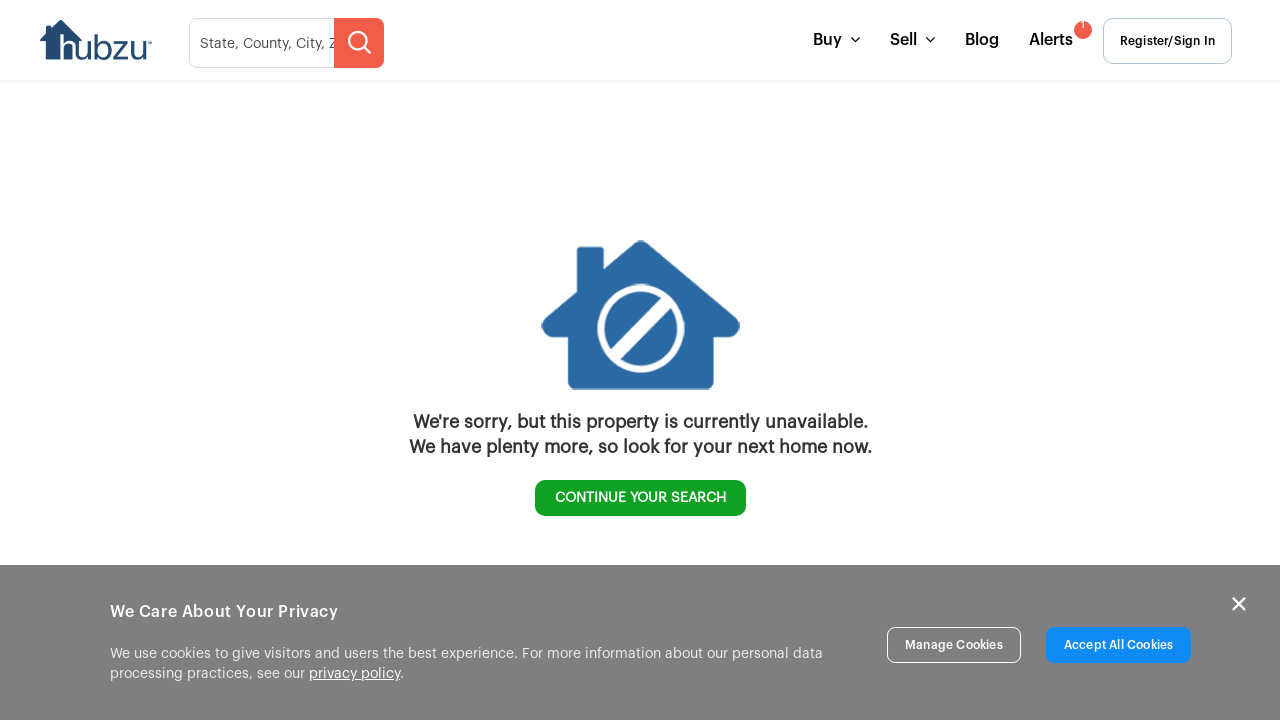

--- FILE ---
content_type: application/javascript
request_url: https://www.hubzu.com/assets/firebase-vendor-c0aed105.js
body_size: 64734
content:
const sa=()=>{};/**
 * @license
 * Copyright 2017 Google LLC
 *
 * Licensed under the Apache License, Version 2.0 (the "License");
 * you may not use this file except in compliance with the License.
 * You may obtain a copy of the License at
 *
 *   http://www.apache.org/licenses/LICENSE-2.0
 *
 * Unless required by applicable law or agreed to in writing, software
 * distributed under the License is distributed on an "AS IS" BASIS,
 * WITHOUT WARRANTIES OR CONDITIONS OF ANY KIND, either express or implied.
 * See the License for the specific language governing permissions and
 * limitations under the License.
 */const As={NODE_CLIENT:!1,NODE_ADMIN:!1,SDK_VERSION:"${JSCORE_VERSION}"};/**
 * @license
 * Copyright 2017 Google LLC
 *
 * Licensed under the Apache License, Version 2.0 (the "License");
 * you may not use this file except in compliance with the License.
 * You may obtain a copy of the License at
 *
 *   http://www.apache.org/licenses/LICENSE-2.0
 *
 * Unless required by applicable law or agreed to in writing, software
 * distributed under the License is distributed on an "AS IS" BASIS,
 * WITHOUT WARRANTIES OR CONDITIONS OF ANY KIND, either express or implied.
 * See the License for the specific language governing permissions and
 * limitations under the License.
 */const oa=function(i,t){if(!i)throw aa(t)},aa=function(i){return new Error("Firebase Database ("+As.SDK_VERSION+") INTERNAL ASSERT FAILED: "+i)};/**
 * @license
 * Copyright 2017 Google LLC
 *
 * Licensed under the Apache License, Version 2.0 (the "License");
 * you may not use this file except in compliance with the License.
 * You may obtain a copy of the License at
 *
 *   http://www.apache.org/licenses/LICENSE-2.0
 *
 * Unless required by applicable law or agreed to in writing, software
 * distributed under the License is distributed on an "AS IS" BASIS,
 * WITHOUT WARRANTIES OR CONDITIONS OF ANY KIND, either express or implied.
 * See the License for the specific language governing permissions and
 * limitations under the License.
 */const bs=function(i){const t=[];let n=0;for(let r=0;r<i.length;r++){let o=i.charCodeAt(r);o<128?t[n++]=o:o<2048?(t[n++]=o>>6|192,t[n++]=o&63|128):(o&64512)===55296&&r+1<i.length&&(i.charCodeAt(r+1)&64512)===56320?(o=65536+((o&1023)<<10)+(i.charCodeAt(++r)&1023),t[n++]=o>>18|240,t[n++]=o>>12&63|128,t[n++]=o>>6&63|128,t[n++]=o&63|128):(t[n++]=o>>12|224,t[n++]=o>>6&63|128,t[n++]=o&63|128)}return t},ca=function(i){const t=[];let n=0,r=0;for(;n<i.length;){const o=i[n++];if(o<128)t[r++]=String.fromCharCode(o);else if(o>191&&o<224){const c=i[n++];t[r++]=String.fromCharCode((o&31)<<6|c&63)}else if(o>239&&o<365){const c=i[n++],l=i[n++],p=i[n++],w=((o&7)<<18|(c&63)<<12|(l&63)<<6|p&63)-65536;t[r++]=String.fromCharCode(55296+(w>>10)),t[r++]=String.fromCharCode(56320+(w&1023))}else{const c=i[n++],l=i[n++];t[r++]=String.fromCharCode((o&15)<<12|(c&63)<<6|l&63)}}return t.join("")},Cs={byteToCharMap_:null,charToByteMap_:null,byteToCharMapWebSafe_:null,charToByteMapWebSafe_:null,ENCODED_VALS_BASE:"ABCDEFGHIJKLMNOPQRSTUVWXYZabcdefghijklmnopqrstuvwxyz0123456789",get ENCODED_VALS(){return this.ENCODED_VALS_BASE+"+/="},get ENCODED_VALS_WEBSAFE(){return this.ENCODED_VALS_BASE+"-_."},HAS_NATIVE_SUPPORT:typeof atob=="function",encodeByteArray(i,t){if(!Array.isArray(i))throw Error("encodeByteArray takes an array as a parameter");this.init_();const n=t?this.byteToCharMapWebSafe_:this.byteToCharMap_,r=[];for(let o=0;o<i.length;o+=3){const c=i[o],l=o+1<i.length,p=l?i[o+1]:0,w=o+2<i.length,E=w?i[o+2]:0,b=c>>2,A=(c&3)<<4|p>>4;let S=(p&15)<<2|E>>6,x=E&63;w||(x=64,l||(S=64)),r.push(n[b],n[A],n[S],n[x])}return r.join("")},encodeString(i,t){return this.HAS_NATIVE_SUPPORT&&!t?btoa(i):this.encodeByteArray(bs(i),t)},decodeString(i,t){return this.HAS_NATIVE_SUPPORT&&!t?atob(i):ca(this.decodeStringToByteArray(i,t))},decodeStringToByteArray(i,t){this.init_();const n=t?this.charToByteMapWebSafe_:this.charToByteMap_,r=[];for(let o=0;o<i.length;){const c=n[i.charAt(o++)],p=o<i.length?n[i.charAt(o)]:0;++o;const E=o<i.length?n[i.charAt(o)]:64;++o;const A=o<i.length?n[i.charAt(o)]:64;if(++o,c==null||p==null||E==null||A==null)throw new ha;const S=c<<2|p>>4;if(r.push(S),E!==64){const x=p<<4&240|E>>2;if(r.push(x),A!==64){const P=E<<6&192|A;r.push(P)}}}return r},init_(){if(!this.byteToCharMap_){this.byteToCharMap_={},this.charToByteMap_={},this.byteToCharMapWebSafe_={},this.charToByteMapWebSafe_={};for(let i=0;i<this.ENCODED_VALS.length;i++)this.byteToCharMap_[i]=this.ENCODED_VALS.charAt(i),this.charToByteMap_[this.byteToCharMap_[i]]=i,this.byteToCharMapWebSafe_[i]=this.ENCODED_VALS_WEBSAFE.charAt(i),this.charToByteMapWebSafe_[this.byteToCharMapWebSafe_[i]]=i,i>=this.ENCODED_VALS_BASE.length&&(this.charToByteMap_[this.ENCODED_VALS_WEBSAFE.charAt(i)]=i,this.charToByteMapWebSafe_[this.ENCODED_VALS.charAt(i)]=i)}}};class ha extends Error{constructor(){super(...arguments),this.name="DecodeBase64StringError"}}const la=function(i){const t=bs(i);return Cs.encodeByteArray(t,!0)},dn=function(i){return la(i).replace(/\./g,"")},fn=function(i){try{return Cs.decodeString(i,!0)}catch(t){console.error("base64Decode failed: ",t)}return null};/**
 * @license
 * Copyright 2017 Google LLC
 *
 * Licensed under the Apache License, Version 2.0 (the "License");
 * you may not use this file except in compliance with the License.
 * You may obtain a copy of the License at
 *
 *   http://www.apache.org/licenses/LICENSE-2.0
 *
 * Unless required by applicable law or agreed to in writing, software
 * distributed under the License is distributed on an "AS IS" BASIS,
 * WITHOUT WARRANTIES OR CONDITIONS OF ANY KIND, either express or implied.
 * See the License for the specific language governing permissions and
 * limitations under the License.
 */function vu(i){return Ps(void 0,i)}function Ps(i,t){if(!(t instanceof Object))return t;switch(t.constructor){case Date:const n=t;return new Date(n.getTime());case Object:i===void 0&&(i={});break;case Array:i=[];break;default:return t}for(const n in t)!t.hasOwnProperty(n)||!ua(n)||(i[n]=Ps(i[n],t[n]));return i}function ua(i){return i!=="__proto__"}/**
 * @license
 * Copyright 2022 Google LLC
 *
 * Licensed under the Apache License, Version 2.0 (the "License");
 * you may not use this file except in compliance with the License.
 * You may obtain a copy of the License at
 *
 *   http://www.apache.org/licenses/LICENSE-2.0
 *
 * Unless required by applicable law or agreed to in writing, software
 * distributed under the License is distributed on an "AS IS" BASIS,
 * WITHOUT WARRANTIES OR CONDITIONS OF ANY KIND, either express or implied.
 * See the License for the specific language governing permissions and
 * limitations under the License.
 */function da(){if(typeof self<"u")return self;if(typeof window<"u")return window;if(typeof global<"u")return global;throw new Error("Unable to locate global object.")}/**
 * @license
 * Copyright 2022 Google LLC
 *
 * Licensed under the Apache License, Version 2.0 (the "License");
 * you may not use this file except in compliance with the License.
 * You may obtain a copy of the License at
 *
 *   http://www.apache.org/licenses/LICENSE-2.0
 *
 * Unless required by applicable law or agreed to in writing, software
 * distributed under the License is distributed on an "AS IS" BASIS,
 * WITHOUT WARRANTIES OR CONDITIONS OF ANY KIND, either express or implied.
 * See the License for the specific language governing permissions and
 * limitations under the License.
 */const fa=()=>da().__FIREBASE_DEFAULTS__,pa=()=>{if(typeof process>"u"||typeof process.env>"u")return;const i={}.__FIREBASE_DEFAULTS__;if(i)return JSON.parse(i)},ga=()=>{if(typeof document>"u")return;let i;try{i=document.cookie.match(/__FIREBASE_DEFAULTS__=([^;]+)/)}catch{return}const t=i&&fn(i[1]);return t&&JSON.parse(t)},yi=()=>{try{return sa()||fa()||pa()||ga()}catch(i){console.info(`Unable to get __FIREBASE_DEFAULTS__ due to: ${i}`);return}},Rs=i=>{var t,n;return(n=(t=yi())===null||t===void 0?void 0:t.emulatorHosts)===null||n===void 0?void 0:n[i]},wu=i=>{const t=Rs(i);if(!t)return;const n=t.lastIndexOf(":");if(n<=0||n+1===t.length)throw new Error(`Invalid host ${t} with no separate hostname and port!`);const r=parseInt(t.substring(n+1),10);return t[0]==="["?[t.substring(1,n-1),r]:[t.substring(0,n),r]},ks=()=>{var i;return(i=yi())===null||i===void 0?void 0:i.config},Os=i=>{var t;return(t=yi())===null||t===void 0?void 0:t[`_${i}`]};/**
 * @license
 * Copyright 2017 Google LLC
 *
 * Licensed under the Apache License, Version 2.0 (the "License");
 * you may not use this file except in compliance with the License.
 * You may obtain a copy of the License at
 *
 *   http://www.apache.org/licenses/LICENSE-2.0
 *
 * Unless required by applicable law or agreed to in writing, software
 * distributed under the License is distributed on an "AS IS" BASIS,
 * WITHOUT WARRANTIES OR CONDITIONS OF ANY KIND, either express or implied.
 * See the License for the specific language governing permissions and
 * limitations under the License.
 */class ma{constructor(){this.reject=()=>{},this.resolve=()=>{},this.promise=new Promise((t,n)=>{this.resolve=t,this.reject=n})}wrapCallback(t){return(n,r)=>{n?this.reject(n):this.resolve(r),typeof t=="function"&&(this.promise.catch(()=>{}),t.length===1?t(n):t(n,r))}}}/**
 * @license
 * Copyright 2025 Google LLC
 *
 * Licensed under the Apache License, Version 2.0 (the "License");
 * you may not use this file except in compliance with the License.
 * You may obtain a copy of the License at
 *
 *   http://www.apache.org/licenses/LICENSE-2.0
 *
 * Unless required by applicable law or agreed to in writing, software
 * distributed under the License is distributed on an "AS IS" BASIS,
 * WITHOUT WARRANTIES OR CONDITIONS OF ANY KIND, either express or implied.
 * See the License for the specific language governing permissions and
 * limitations under the License.
 */function Tn(i){try{return(i.startsWith("http://")||i.startsWith("https://")?new URL(i).hostname:i).endsWith(".cloudworkstations.dev")}catch{return!1}}async function _a(i){return(await fetch(i,{credentials:"include"})).ok}/**
 * @license
 * Copyright 2021 Google LLC
 *
 * Licensed under the Apache License, Version 2.0 (the "License");
 * you may not use this file except in compliance with the License.
 * You may obtain a copy of the License at
 *
 *   http://www.apache.org/licenses/LICENSE-2.0
 *
 * Unless required by applicable law or agreed to in writing, software
 * distributed under the License is distributed on an "AS IS" BASIS,
 * WITHOUT WARRANTIES OR CONDITIONS OF ANY KIND, either express or implied.
 * See the License for the specific language governing permissions and
 * limitations under the License.
 */function Iu(i,t){if(i.uid)throw new Error('The "uid" field is no longer supported by mockUserToken. Please use "sub" instead for Firebase Auth User ID.');const n={alg:"none",type:"JWT"},r=t||"demo-project",o=i.iat||0,c=i.sub||i.user_id;if(!c)throw new Error("mockUserToken must contain 'sub' or 'user_id' field!");const l=Object.assign({iss:`https://securetoken.google.com/${r}`,aud:r,iat:o,exp:o+3600,auth_time:o,sub:c,user_id:c,firebase:{sign_in_provider:"custom",identities:{}}},i),p="";return[dn(JSON.stringify(n)),dn(JSON.stringify(l)),p].join(".")}const Pe={};function ya(){const i={prod:[],emulator:[]};for(const t of Object.keys(Pe))Pe[t]?i.emulator.push(t):i.prod.push(t);return i}function va(i){let t=document.getElementById(i),n=!1;return t||(t=document.createElement("div"),t.setAttribute("id",i),n=!0),{created:n,element:t}}let Nr=!1;function wa(i,t){if(typeof window>"u"||typeof document>"u"||!Tn(window.location.host)||Pe[i]===t||Pe[i]||Nr)return;Pe[i]=t;function n(S){return`__firebase__banner__${S}`}const r="__firebase__banner",c=ya().prod.length>0;function l(){const S=document.getElementById(r);S&&S.remove()}function p(S){S.style.display="flex",S.style.background="#7faaf0",S.style.position="fixed",S.style.bottom="5px",S.style.left="5px",S.style.padding=".5em",S.style.borderRadius="5px",S.style.alignItems="center"}function w(S,x){S.setAttribute("width","24"),S.setAttribute("id",x),S.setAttribute("height","24"),S.setAttribute("viewBox","0 0 24 24"),S.setAttribute("fill","none"),S.style.marginLeft="-6px"}function E(){const S=document.createElement("span");return S.style.cursor="pointer",S.style.marginLeft="16px",S.style.fontSize="24px",S.innerHTML=" &times;",S.onclick=()=>{Nr=!0,l()},S}function b(S,x){S.setAttribute("id",x),S.innerText="Learn more",S.href="https://firebase.google.com/docs/studio/preview-apps#preview-backend",S.setAttribute("target","__blank"),S.style.paddingLeft="5px",S.style.textDecoration="underline"}function A(){const S=va(r),x=n("text"),P=document.getElementById(x)||document.createElement("span"),j=n("learnmore"),L=document.getElementById(j)||document.createElement("a"),tt=n("preprendIcon"),H=document.getElementById(tt)||document.createElementNS("http://www.w3.org/2000/svg","svg");if(S.created){const V=S.element;p(V),b(L,j);const Z=E();w(H,tt),V.append(H,P,L,Z),document.body.appendChild(V)}c?(P.innerText="Preview backend disconnected.",H.innerHTML=`<g clip-path="url(#clip0_6013_33858)">
<path d="M4.8 17.6L12 5.6L19.2 17.6H4.8ZM6.91667 16.4H17.0833L12 7.93333L6.91667 16.4ZM12 15.6C12.1667 15.6 12.3056 15.5444 12.4167 15.4333C12.5389 15.3111 12.6 15.1667 12.6 15C12.6 14.8333 12.5389 14.6944 12.4167 14.5833C12.3056 14.4611 12.1667 14.4 12 14.4C11.8333 14.4 11.6889 14.4611 11.5667 14.5833C11.4556 14.6944 11.4 14.8333 11.4 15C11.4 15.1667 11.4556 15.3111 11.5667 15.4333C11.6889 15.5444 11.8333 15.6 12 15.6ZM11.4 13.6H12.6V10.4H11.4V13.6Z" fill="#212121"/>
</g>
<defs>
<clipPath id="clip0_6013_33858">
<rect width="24" height="24" fill="white"/>
</clipPath>
</defs>`):(H.innerHTML=`<g clip-path="url(#clip0_6083_34804)">
<path d="M11.4 15.2H12.6V11.2H11.4V15.2ZM12 10C12.1667 10 12.3056 9.94444 12.4167 9.83333C12.5389 9.71111 12.6 9.56667 12.6 9.4C12.6 9.23333 12.5389 9.09444 12.4167 8.98333C12.3056 8.86111 12.1667 8.8 12 8.8C11.8333 8.8 11.6889 8.86111 11.5667 8.98333C11.4556 9.09444 11.4 9.23333 11.4 9.4C11.4 9.56667 11.4556 9.71111 11.5667 9.83333C11.6889 9.94444 11.8333 10 12 10ZM12 18.4C11.1222 18.4 10.2944 18.2333 9.51667 17.9C8.73889 17.5667 8.05556 17.1111 7.46667 16.5333C6.88889 15.9444 6.43333 15.2611 6.1 14.4833C5.76667 13.7056 5.6 12.8778 5.6 12C5.6 11.1111 5.76667 10.2833 6.1 9.51667C6.43333 8.73889 6.88889 8.06111 7.46667 7.48333C8.05556 6.89444 8.73889 6.43333 9.51667 6.1C10.2944 5.76667 11.1222 5.6 12 5.6C12.8889 5.6 13.7167 5.76667 14.4833 6.1C15.2611 6.43333 15.9389 6.89444 16.5167 7.48333C17.1056 8.06111 17.5667 8.73889 17.9 9.51667C18.2333 10.2833 18.4 11.1111 18.4 12C18.4 12.8778 18.2333 13.7056 17.9 14.4833C17.5667 15.2611 17.1056 15.9444 16.5167 16.5333C15.9389 17.1111 15.2611 17.5667 14.4833 17.9C13.7167 18.2333 12.8889 18.4 12 18.4ZM12 17.2C13.4444 17.2 14.6722 16.6944 15.6833 15.6833C16.6944 14.6722 17.2 13.4444 17.2 12C17.2 10.5556 16.6944 9.32778 15.6833 8.31667C14.6722 7.30555 13.4444 6.8 12 6.8C10.5556 6.8 9.32778 7.30555 8.31667 8.31667C7.30556 9.32778 6.8 10.5556 6.8 12C6.8 13.4444 7.30556 14.6722 8.31667 15.6833C9.32778 16.6944 10.5556 17.2 12 17.2Z" fill="#212121"/>
</g>
<defs>
<clipPath id="clip0_6083_34804">
<rect width="24" height="24" fill="white"/>
</clipPath>
</defs>`,P.innerText="Preview backend running in this workspace."),P.setAttribute("id",x)}document.readyState==="loading"?window.addEventListener("DOMContentLoaded",A):A()}/**
 * @license
 * Copyright 2017 Google LLC
 *
 * Licensed under the Apache License, Version 2.0 (the "License");
 * you may not use this file except in compliance with the License.
 * You may obtain a copy of the License at
 *
 *   http://www.apache.org/licenses/LICENSE-2.0
 *
 * Unless required by applicable law or agreed to in writing, software
 * distributed under the License is distributed on an "AS IS" BASIS,
 * WITHOUT WARRANTIES OR CONDITIONS OF ANY KIND, either express or implied.
 * See the License for the specific language governing permissions and
 * limitations under the License.
 */function X(){return typeof navigator<"u"&&typeof navigator.userAgent=="string"?navigator.userAgent:""}function Ia(){return typeof window<"u"&&!!(window.cordova||window.phonegap||window.PhoneGap)&&/ios|iphone|ipod|ipad|android|blackberry|iemobile/i.test(X())}function Ea(){return typeof navigator<"u"&&navigator.userAgent==="Cloudflare-Workers"}function Ta(){const i=typeof chrome=="object"?chrome.runtime:typeof browser=="object"?browser.runtime:void 0;return typeof i=="object"&&i.id!==void 0}function Sa(){return typeof navigator=="object"&&navigator.product==="ReactNative"}function Aa(){const i=X();return i.indexOf("MSIE ")>=0||i.indexOf("Trident/")>=0}function Eu(){return As.NODE_ADMIN===!0}function ba(){try{return typeof indexedDB=="object"}catch{return!1}}function Ca(){return new Promise((i,t)=>{try{let n=!0;const r="validate-browser-context-for-indexeddb-analytics-module",o=self.indexedDB.open(r);o.onsuccess=()=>{o.result.close(),n||self.indexedDB.deleteDatabase(r),i(!0)},o.onupgradeneeded=()=>{n=!1},o.onerror=()=>{var c;t(((c=o.error)===null||c===void 0?void 0:c.message)||"")}}catch(n){t(n)}})}/**
 * @license
 * Copyright 2017 Google LLC
 *
 * Licensed under the Apache License, Version 2.0 (the "License");
 * you may not use this file except in compliance with the License.
 * You may obtain a copy of the License at
 *
 *   http://www.apache.org/licenses/LICENSE-2.0
 *
 * Unless required by applicable law or agreed to in writing, software
 * distributed under the License is distributed on an "AS IS" BASIS,
 * WITHOUT WARRANTIES OR CONDITIONS OF ANY KIND, either express or implied.
 * See the License for the specific language governing permissions and
 * limitations under the License.
 */const Pa="FirebaseError";class Et extends Error{constructor(t,n,r){super(n),this.code=t,this.customData=r,this.name=Pa,Object.setPrototypeOf(this,Et.prototype),Error.captureStackTrace&&Error.captureStackTrace(this,Ue.prototype.create)}}class Ue{constructor(t,n,r){this.service=t,this.serviceName=n,this.errors=r}create(t,...n){const r=n[0]||{},o=`${this.service}/${t}`,c=this.errors[t],l=c?Ra(c,r):"Error",p=`${this.serviceName}: ${l} (${o}).`;return new Et(o,p,r)}}function Ra(i,t){return i.replace(ka,(n,r)=>{const o=t[r];return o!=null?String(o):`<${r}?>`})}const ka=/\{\$([^}]+)}/g;/**
 * @license
 * Copyright 2017 Google LLC
 *
 * Licensed under the Apache License, Version 2.0 (the "License");
 * you may not use this file except in compliance with the License.
 * You may obtain a copy of the License at
 *
 *   http://www.apache.org/licenses/LICENSE-2.0
 *
 * Unless required by applicable law or agreed to in writing, software
 * distributed under the License is distributed on an "AS IS" BASIS,
 * WITHOUT WARRANTIES OR CONDITIONS OF ANY KIND, either express or implied.
 * See the License for the specific language governing permissions and
 * limitations under the License.
 */function Dr(i){return JSON.parse(i)}function Tu(i){return JSON.stringify(i)}/**
 * @license
 * Copyright 2017 Google LLC
 *
 * Licensed under the Apache License, Version 2.0 (the "License");
 * you may not use this file except in compliance with the License.
 * You may obtain a copy of the License at
 *
 *   http://www.apache.org/licenses/LICENSE-2.0
 *
 * Unless required by applicable law or agreed to in writing, software
 * distributed under the License is distributed on an "AS IS" BASIS,
 * WITHOUT WARRANTIES OR CONDITIONS OF ANY KIND, either express or implied.
 * See the License for the specific language governing permissions and
 * limitations under the License.
 */const Ns=function(i){let t={},n={},r={},o="";try{const c=i.split(".");t=Dr(fn(c[0])||""),n=Dr(fn(c[1])||""),o=c[2],r=n.d||{},delete n.d}catch{}return{header:t,claims:n,data:r,signature:o}},Su=function(i){const t=Ns(i),n=t.claims;return!!n&&typeof n=="object"&&n.hasOwnProperty("iat")},Au=function(i){const t=Ns(i).claims;return typeof t=="object"&&t.admin===!0};/**
 * @license
 * Copyright 2017 Google LLC
 *
 * Licensed under the Apache License, Version 2.0 (the "License");
 * you may not use this file except in compliance with the License.
 * You may obtain a copy of the License at
 *
 *   http://www.apache.org/licenses/LICENSE-2.0
 *
 * Unless required by applicable law or agreed to in writing, software
 * distributed under the License is distributed on an "AS IS" BASIS,
 * WITHOUT WARRANTIES OR CONDITIONS OF ANY KIND, either express or implied.
 * See the License for the specific language governing permissions and
 * limitations under the License.
 */function bu(i,t){return Object.prototype.hasOwnProperty.call(i,t)}function Cu(i,t){if(Object.prototype.hasOwnProperty.call(i,t))return i[t]}function Oa(i){for(const t in i)if(Object.prototype.hasOwnProperty.call(i,t))return!1;return!0}function Pu(i,t,n){const r={};for(const o in i)Object.prototype.hasOwnProperty.call(i,o)&&(r[o]=t.call(n,i[o],o,i));return r}function oe(i,t){if(i===t)return!0;const n=Object.keys(i),r=Object.keys(t);for(const o of n){if(!r.includes(o))return!1;const c=i[o],l=t[o];if(Lr(c)&&Lr(l)){if(!oe(c,l))return!1}else if(c!==l)return!1}for(const o of r)if(!n.includes(o))return!1;return!0}function Lr(i){return i!==null&&typeof i=="object"}/**
 * @license
 * Copyright 2017 Google LLC
 *
 * Licensed under the Apache License, Version 2.0 (the "License");
 * you may not use this file except in compliance with the License.
 * You may obtain a copy of the License at
 *
 *   http://www.apache.org/licenses/LICENSE-2.0
 *
 * Unless required by applicable law or agreed to in writing, software
 * distributed under the License is distributed on an "AS IS" BASIS,
 * WITHOUT WARRANTIES OR CONDITIONS OF ANY KIND, either express or implied.
 * See the License for the specific language governing permissions and
 * limitations under the License.
 */function xe(i){const t=[];for(const[n,r]of Object.entries(i))Array.isArray(r)?r.forEach(o=>{t.push(encodeURIComponent(n)+"="+encodeURIComponent(o))}):t.push(encodeURIComponent(n)+"="+encodeURIComponent(r));return t.length?"&"+t.join("&"):""}/**
 * @license
 * Copyright 2017 Google LLC
 *
 * Licensed under the Apache License, Version 2.0 (the "License");
 * you may not use this file except in compliance with the License.
 * You may obtain a copy of the License at
 *
 *   http://www.apache.org/licenses/LICENSE-2.0
 *
 * Unless required by applicable law or agreed to in writing, software
 * distributed under the License is distributed on an "AS IS" BASIS,
 * WITHOUT WARRANTIES OR CONDITIONS OF ANY KIND, either express or implied.
 * See the License for the specific language governing permissions and
 * limitations under the License.
 */class Ru{constructor(){this.chain_=[],this.buf_=[],this.W_=[],this.pad_=[],this.inbuf_=0,this.total_=0,this.blockSize=512/8,this.pad_[0]=128;for(let t=1;t<this.blockSize;++t)this.pad_[t]=0;this.reset()}reset(){this.chain_[0]=1732584193,this.chain_[1]=4023233417,this.chain_[2]=2562383102,this.chain_[3]=271733878,this.chain_[4]=3285377520,this.inbuf_=0,this.total_=0}compress_(t,n){n||(n=0);const r=this.W_;if(typeof t=="string")for(let A=0;A<16;A++)r[A]=t.charCodeAt(n)<<24|t.charCodeAt(n+1)<<16|t.charCodeAt(n+2)<<8|t.charCodeAt(n+3),n+=4;else for(let A=0;A<16;A++)r[A]=t[n]<<24|t[n+1]<<16|t[n+2]<<8|t[n+3],n+=4;for(let A=16;A<80;A++){const S=r[A-3]^r[A-8]^r[A-14]^r[A-16];r[A]=(S<<1|S>>>31)&4294967295}let o=this.chain_[0],c=this.chain_[1],l=this.chain_[2],p=this.chain_[3],w=this.chain_[4],E,b;for(let A=0;A<80;A++){A<40?A<20?(E=p^c&(l^p),b=1518500249):(E=c^l^p,b=1859775393):A<60?(E=c&l|p&(c|l),b=2400959708):(E=c^l^p,b=3395469782);const S=(o<<5|o>>>27)+E+w+b+r[A]&4294967295;w=p,p=l,l=(c<<30|c>>>2)&4294967295,c=o,o=S}this.chain_[0]=this.chain_[0]+o&4294967295,this.chain_[1]=this.chain_[1]+c&4294967295,this.chain_[2]=this.chain_[2]+l&4294967295,this.chain_[3]=this.chain_[3]+p&4294967295,this.chain_[4]=this.chain_[4]+w&4294967295}update(t,n){if(t==null)return;n===void 0&&(n=t.length);const r=n-this.blockSize;let o=0;const c=this.buf_;let l=this.inbuf_;for(;o<n;){if(l===0)for(;o<=r;)this.compress_(t,o),o+=this.blockSize;if(typeof t=="string"){for(;o<n;)if(c[l]=t.charCodeAt(o),++l,++o,l===this.blockSize){this.compress_(c),l=0;break}}else for(;o<n;)if(c[l]=t[o],++l,++o,l===this.blockSize){this.compress_(c),l=0;break}}this.inbuf_=l,this.total_+=n}digest(){const t=[];let n=this.total_*8;this.inbuf_<56?this.update(this.pad_,56-this.inbuf_):this.update(this.pad_,this.blockSize-(this.inbuf_-56));for(let o=this.blockSize-1;o>=56;o--)this.buf_[o]=n&255,n/=256;this.compress_(this.buf_);let r=0;for(let o=0;o<5;o++)for(let c=24;c>=0;c-=8)t[r]=this.chain_[o]>>c&255,++r;return t}}function Na(i,t){const n=new Da(i,t);return n.subscribe.bind(n)}class Da{constructor(t,n){this.observers=[],this.unsubscribes=[],this.observerCount=0,this.task=Promise.resolve(),this.finalized=!1,this.onNoObservers=n,this.task.then(()=>{t(this)}).catch(r=>{this.error(r)})}next(t){this.forEachObserver(n=>{n.next(t)})}error(t){this.forEachObserver(n=>{n.error(t)}),this.close(t)}complete(){this.forEachObserver(t=>{t.complete()}),this.close()}subscribe(t,n,r){let o;if(t===void 0&&n===void 0&&r===void 0)throw new Error("Missing Observer.");La(t,["next","error","complete"])?o=t:o={next:t,error:n,complete:r},o.next===void 0&&(o.next=ni),o.error===void 0&&(o.error=ni),o.complete===void 0&&(o.complete=ni);const c=this.unsubscribeOne.bind(this,this.observers.length);return this.finalized&&this.task.then(()=>{try{this.finalError?o.error(this.finalError):o.complete()}catch{}}),this.observers.push(o),c}unsubscribeOne(t){this.observers===void 0||this.observers[t]===void 0||(delete this.observers[t],this.observerCount-=1,this.observerCount===0&&this.onNoObservers!==void 0&&this.onNoObservers(this))}forEachObserver(t){if(!this.finalized)for(let n=0;n<this.observers.length;n++)this.sendOne(n,t)}sendOne(t,n){this.task.then(()=>{if(this.observers!==void 0&&this.observers[t]!==void 0)try{n(this.observers[t])}catch(r){typeof console<"u"&&console.error&&console.error(r)}})}close(t){this.finalized||(this.finalized=!0,t!==void 0&&(this.finalError=t),this.task.then(()=>{this.observers=void 0,this.onNoObservers=void 0}))}}function La(i,t){if(typeof i!="object"||i===null)return!1;for(const n of t)if(n in i&&typeof i[n]=="function")return!0;return!1}function ni(){}function ku(i,t){return`${i} failed: ${t} argument `}/**
 * @license
 * Copyright 2017 Google LLC
 *
 * Licensed under the Apache License, Version 2.0 (the "License");
 * you may not use this file except in compliance with the License.
 * You may obtain a copy of the License at
 *
 *   http://www.apache.org/licenses/LICENSE-2.0
 *
 * Unless required by applicable law or agreed to in writing, software
 * distributed under the License is distributed on an "AS IS" BASIS,
 * WITHOUT WARRANTIES OR CONDITIONS OF ANY KIND, either express or implied.
 * See the License for the specific language governing permissions and
 * limitations under the License.
 */const Ou=function(i){const t=[];let n=0;for(let r=0;r<i.length;r++){let o=i.charCodeAt(r);if(o>=55296&&o<=56319){const c=o-55296;r++,oa(r<i.length,"Surrogate pair missing trail surrogate.");const l=i.charCodeAt(r)-56320;o=65536+(c<<10)+l}o<128?t[n++]=o:o<2048?(t[n++]=o>>6|192,t[n++]=o&63|128):o<65536?(t[n++]=o>>12|224,t[n++]=o>>6&63|128,t[n++]=o&63|128):(t[n++]=o>>18|240,t[n++]=o>>12&63|128,t[n++]=o>>6&63|128,t[n++]=o&63|128)}return t},Nu=function(i){let t=0;for(let n=0;n<i.length;n++){const r=i.charCodeAt(n);r<128?t++:r<2048?t+=2:r>=55296&&r<=56319?(t+=4,n++):t+=3}return t};/**
 * @license
 * Copyright 2021 Google LLC
 *
 * Licensed under the Apache License, Version 2.0 (the "License");
 * you may not use this file except in compliance with the License.
 * You may obtain a copy of the License at
 *
 *   http://www.apache.org/licenses/LICENSE-2.0
 *
 * Unless required by applicable law or agreed to in writing, software
 * distributed under the License is distributed on an "AS IS" BASIS,
 * WITHOUT WARRANTIES OR CONDITIONS OF ANY KIND, either express or implied.
 * See the License for the specific language governing permissions and
 * limitations under the License.
 */function Jt(i){return i&&i._delegate?i._delegate:i}class zt{constructor(t,n,r){this.name=t,this.instanceFactory=n,this.type=r,this.multipleInstances=!1,this.serviceProps={},this.instantiationMode="LAZY",this.onInstanceCreated=null}setInstantiationMode(t){return this.instantiationMode=t,this}setMultipleInstances(t){return this.multipleInstances=t,this}setServiceProps(t){return this.serviceProps=t,this}setInstanceCreatedCallback(t){return this.onInstanceCreated=t,this}}/**
 * @license
 * Copyright 2019 Google LLC
 *
 * Licensed under the Apache License, Version 2.0 (the "License");
 * you may not use this file except in compliance with the License.
 * You may obtain a copy of the License at
 *
 *   http://www.apache.org/licenses/LICENSE-2.0
 *
 * Unless required by applicable law or agreed to in writing, software
 * distributed under the License is distributed on an "AS IS" BASIS,
 * WITHOUT WARRANTIES OR CONDITIONS OF ANY KIND, either express or implied.
 * See the License for the specific language governing permissions and
 * limitations under the License.
 */const Vt="[DEFAULT]";/**
 * @license
 * Copyright 2019 Google LLC
 *
 * Licensed under the Apache License, Version 2.0 (the "License");
 * you may not use this file except in compliance with the License.
 * You may obtain a copy of the License at
 *
 *   http://www.apache.org/licenses/LICENSE-2.0
 *
 * Unless required by applicable law or agreed to in writing, software
 * distributed under the License is distributed on an "AS IS" BASIS,
 * WITHOUT WARRANTIES OR CONDITIONS OF ANY KIND, either express or implied.
 * See the License for the specific language governing permissions and
 * limitations under the License.
 */class Ma{constructor(t,n){this.name=t,this.container=n,this.component=null,this.instances=new Map,this.instancesDeferred=new Map,this.instancesOptions=new Map,this.onInitCallbacks=new Map}get(t){const n=this.normalizeInstanceIdentifier(t);if(!this.instancesDeferred.has(n)){const r=new ma;if(this.instancesDeferred.set(n,r),this.isInitialized(n)||this.shouldAutoInitialize())try{const o=this.getOrInitializeService({instanceIdentifier:n});o&&r.resolve(o)}catch{}}return this.instancesDeferred.get(n).promise}getImmediate(t){var n;const r=this.normalizeInstanceIdentifier(t?.identifier),o=(n=t?.optional)!==null&&n!==void 0?n:!1;if(this.isInitialized(r)||this.shouldAutoInitialize())try{return this.getOrInitializeService({instanceIdentifier:r})}catch(c){if(o)return null;throw c}else{if(o)return null;throw Error(`Service ${this.name} is not available`)}}getComponent(){return this.component}setComponent(t){if(t.name!==this.name)throw Error(`Mismatching Component ${t.name} for Provider ${this.name}.`);if(this.component)throw Error(`Component for ${this.name} has already been provided`);if(this.component=t,!!this.shouldAutoInitialize()){if(xa(t))try{this.getOrInitializeService({instanceIdentifier:Vt})}catch{}for(const[n,r]of this.instancesDeferred.entries()){const o=this.normalizeInstanceIdentifier(n);try{const c=this.getOrInitializeService({instanceIdentifier:o});r.resolve(c)}catch{}}}}clearInstance(t=Vt){this.instancesDeferred.delete(t),this.instancesOptions.delete(t),this.instances.delete(t)}async delete(){const t=Array.from(this.instances.values());await Promise.all([...t.filter(n=>"INTERNAL"in n).map(n=>n.INTERNAL.delete()),...t.filter(n=>"_delete"in n).map(n=>n._delete())])}isComponentSet(){return this.component!=null}isInitialized(t=Vt){return this.instances.has(t)}getOptions(t=Vt){return this.instancesOptions.get(t)||{}}initialize(t={}){const{options:n={}}=t,r=this.normalizeInstanceIdentifier(t.instanceIdentifier);if(this.isInitialized(r))throw Error(`${this.name}(${r}) has already been initialized`);if(!this.isComponentSet())throw Error(`Component ${this.name} has not been registered yet`);const o=this.getOrInitializeService({instanceIdentifier:r,options:n});for(const[c,l]of this.instancesDeferred.entries()){const p=this.normalizeInstanceIdentifier(c);r===p&&l.resolve(o)}return o}onInit(t,n){var r;const o=this.normalizeInstanceIdentifier(n),c=(r=this.onInitCallbacks.get(o))!==null&&r!==void 0?r:new Set;c.add(t),this.onInitCallbacks.set(o,c);const l=this.instances.get(o);return l&&t(l,o),()=>{c.delete(t)}}invokeOnInitCallbacks(t,n){const r=this.onInitCallbacks.get(n);if(r)for(const o of r)try{o(t,n)}catch{}}getOrInitializeService({instanceIdentifier:t,options:n={}}){let r=this.instances.get(t);if(!r&&this.component&&(r=this.component.instanceFactory(this.container,{instanceIdentifier:Ua(t),options:n}),this.instances.set(t,r),this.instancesOptions.set(t,n),this.invokeOnInitCallbacks(r,t),this.component.onInstanceCreated))try{this.component.onInstanceCreated(this.container,t,r)}catch{}return r||null}normalizeInstanceIdentifier(t=Vt){return this.component?this.component.multipleInstances?t:Vt:t}shouldAutoInitialize(){return!!this.component&&this.component.instantiationMode!=="EXPLICIT"}}function Ua(i){return i===Vt?void 0:i}function xa(i){return i.instantiationMode==="EAGER"}/**
 * @license
 * Copyright 2019 Google LLC
 *
 * Licensed under the Apache License, Version 2.0 (the "License");
 * you may not use this file except in compliance with the License.
 * You may obtain a copy of the License at
 *
 *   http://www.apache.org/licenses/LICENSE-2.0
 *
 * Unless required by applicable law or agreed to in writing, software
 * distributed under the License is distributed on an "AS IS" BASIS,
 * WITHOUT WARRANTIES OR CONDITIONS OF ANY KIND, either express or implied.
 * See the License for the specific language governing permissions and
 * limitations under the License.
 */class ja{constructor(t){this.name=t,this.providers=new Map}addComponent(t){const n=this.getProvider(t.name);if(n.isComponentSet())throw new Error(`Component ${t.name} has already been registered with ${this.name}`);n.setComponent(t)}addOrOverwriteComponent(t){this.getProvider(t.name).isComponentSet()&&this.providers.delete(t.name),this.addComponent(t)}getProvider(t){if(this.providers.has(t))return this.providers.get(t);const n=new Ma(t,this);return this.providers.set(t,n),n}getProviders(){return Array.from(this.providers.values())}}/**
 * @license
 * Copyright 2017 Google LLC
 *
 * Licensed under the Apache License, Version 2.0 (the "License");
 * you may not use this file except in compliance with the License.
 * You may obtain a copy of the License at
 *
 *   http://www.apache.org/licenses/LICENSE-2.0
 *
 * Unless required by applicable law or agreed to in writing, software
 * distributed under the License is distributed on an "AS IS" BASIS,
 * WITHOUT WARRANTIES OR CONDITIONS OF ANY KIND, either express or implied.
 * See the License for the specific language governing permissions and
 * limitations under the License.
 */var D;(function(i){i[i.DEBUG=0]="DEBUG",i[i.VERBOSE=1]="VERBOSE",i[i.INFO=2]="INFO",i[i.WARN=3]="WARN",i[i.ERROR=4]="ERROR",i[i.SILENT=5]="SILENT"})(D||(D={}));const Fa={debug:D.DEBUG,verbose:D.VERBOSE,info:D.INFO,warn:D.WARN,error:D.ERROR,silent:D.SILENT},Va=D.INFO,Ba={[D.DEBUG]:"log",[D.VERBOSE]:"log",[D.INFO]:"info",[D.WARN]:"warn",[D.ERROR]:"error"},Ha=(i,t,...n)=>{if(t<i.logLevel)return;const r=new Date().toISOString(),o=Ba[t];if(o)console[o](`[${r}]  ${i.name}:`,...n);else throw new Error(`Attempted to log a message with an invalid logType (value: ${t})`)};class vi{constructor(t){this.name=t,this._logLevel=Va,this._logHandler=Ha,this._userLogHandler=null}get logLevel(){return this._logLevel}set logLevel(t){if(!(t in D))throw new TypeError(`Invalid value "${t}" assigned to \`logLevel\``);this._logLevel=t}setLogLevel(t){this._logLevel=typeof t=="string"?Fa[t]:t}get logHandler(){return this._logHandler}set logHandler(t){if(typeof t!="function")throw new TypeError("Value assigned to `logHandler` must be a function");this._logHandler=t}get userLogHandler(){return this._userLogHandler}set userLogHandler(t){this._userLogHandler=t}debug(...t){this._userLogHandler&&this._userLogHandler(this,D.DEBUG,...t),this._logHandler(this,D.DEBUG,...t)}log(...t){this._userLogHandler&&this._userLogHandler(this,D.VERBOSE,...t),this._logHandler(this,D.VERBOSE,...t)}info(...t){this._userLogHandler&&this._userLogHandler(this,D.INFO,...t),this._logHandler(this,D.INFO,...t)}warn(...t){this._userLogHandler&&this._userLogHandler(this,D.WARN,...t),this._logHandler(this,D.WARN,...t)}error(...t){this._userLogHandler&&this._userLogHandler(this,D.ERROR,...t),this._logHandler(this,D.ERROR,...t)}}const $a=(i,t)=>t.some(n=>i instanceof n);let Mr,Ur;function Wa(){return Mr||(Mr=[IDBDatabase,IDBObjectStore,IDBIndex,IDBCursor,IDBTransaction])}function za(){return Ur||(Ur=[IDBCursor.prototype.advance,IDBCursor.prototype.continue,IDBCursor.prototype.continuePrimaryKey])}const Ds=new WeakMap,li=new WeakMap,Ls=new WeakMap,ii=new WeakMap,wi=new WeakMap;function Ga(i){const t=new Promise((n,r)=>{const o=()=>{i.removeEventListener("success",c),i.removeEventListener("error",l)},c=()=>{n(Nt(i.result)),o()},l=()=>{r(i.error),o()};i.addEventListener("success",c),i.addEventListener("error",l)});return t.then(n=>{n instanceof IDBCursor&&Ds.set(n,i)}).catch(()=>{}),wi.set(t,i),t}function qa(i){if(li.has(i))return;const t=new Promise((n,r)=>{const o=()=>{i.removeEventListener("complete",c),i.removeEventListener("error",l),i.removeEventListener("abort",l)},c=()=>{n(),o()},l=()=>{r(i.error||new DOMException("AbortError","AbortError")),o()};i.addEventListener("complete",c),i.addEventListener("error",l),i.addEventListener("abort",l)});li.set(i,t)}let ui={get(i,t,n){if(i instanceof IDBTransaction){if(t==="done")return li.get(i);if(t==="objectStoreNames")return i.objectStoreNames||Ls.get(i);if(t==="store")return n.objectStoreNames[1]?void 0:n.objectStore(n.objectStoreNames[0])}return Nt(i[t])},set(i,t,n){return i[t]=n,!0},has(i,t){return i instanceof IDBTransaction&&(t==="done"||t==="store")?!0:t in i}};function Ka(i){ui=i(ui)}function Ja(i){return i===IDBDatabase.prototype.transaction&&!("objectStoreNames"in IDBTransaction.prototype)?function(t,...n){const r=i.call(ri(this),t,...n);return Ls.set(r,t.sort?t.sort():[t]),Nt(r)}:za().includes(i)?function(...t){return i.apply(ri(this),t),Nt(Ds.get(this))}:function(...t){return Nt(i.apply(ri(this),t))}}function Xa(i){return typeof i=="function"?Ja(i):(i instanceof IDBTransaction&&qa(i),$a(i,Wa())?new Proxy(i,ui):i)}function Nt(i){if(i instanceof IDBRequest)return Ga(i);if(ii.has(i))return ii.get(i);const t=Xa(i);return t!==i&&(ii.set(i,t),wi.set(t,i)),t}const ri=i=>wi.get(i);function Ya(i,t,{blocked:n,upgrade:r,blocking:o,terminated:c}={}){const l=indexedDB.open(i,t),p=Nt(l);return r&&l.addEventListener("upgradeneeded",w=>{r(Nt(l.result),w.oldVersion,w.newVersion,Nt(l.transaction),w)}),n&&l.addEventListener("blocked",w=>n(w.oldVersion,w.newVersion,w)),p.then(w=>{c&&w.addEventListener("close",()=>c()),o&&w.addEventListener("versionchange",E=>o(E.oldVersion,E.newVersion,E))}).catch(()=>{}),p}const Za=["get","getKey","getAll","getAllKeys","count"],Qa=["put","add","delete","clear"],si=new Map;function xr(i,t){if(!(i instanceof IDBDatabase&&!(t in i)&&typeof t=="string"))return;if(si.get(t))return si.get(t);const n=t.replace(/FromIndex$/,""),r=t!==n,o=Qa.includes(n);if(!(n in(r?IDBIndex:IDBObjectStore).prototype)||!(o||Za.includes(n)))return;const c=async function(l,...p){const w=this.transaction(l,o?"readwrite":"readonly");let E=w.store;return r&&(E=E.index(p.shift())),(await Promise.all([E[n](...p),o&&w.done]))[0]};return si.set(t,c),c}Ka(i=>({...i,get:(t,n,r)=>xr(t,n)||i.get(t,n,r),has:(t,n)=>!!xr(t,n)||i.has(t,n)}));/**
 * @license
 * Copyright 2019 Google LLC
 *
 * Licensed under the Apache License, Version 2.0 (the "License");
 * you may not use this file except in compliance with the License.
 * You may obtain a copy of the License at
 *
 *   http://www.apache.org/licenses/LICENSE-2.0
 *
 * Unless required by applicable law or agreed to in writing, software
 * distributed under the License is distributed on an "AS IS" BASIS,
 * WITHOUT WARRANTIES OR CONDITIONS OF ANY KIND, either express or implied.
 * See the License for the specific language governing permissions and
 * limitations under the License.
 */class tc{constructor(t){this.container=t}getPlatformInfoString(){return this.container.getProviders().map(n=>{if(ec(n)){const r=n.getImmediate();return`${r.library}/${r.version}`}else return null}).filter(n=>n).join(" ")}}function ec(i){const t=i.getComponent();return t?.type==="VERSION"}const di="@firebase/app",jr="0.13.2";/**
 * @license
 * Copyright 2019 Google LLC
 *
 * Licensed under the Apache License, Version 2.0 (the "License");
 * you may not use this file except in compliance with the License.
 * You may obtain a copy of the License at
 *
 *   http://www.apache.org/licenses/LICENSE-2.0
 *
 * Unless required by applicable law or agreed to in writing, software
 * distributed under the License is distributed on an "AS IS" BASIS,
 * WITHOUT WARRANTIES OR CONDITIONS OF ANY KIND, either express or implied.
 * See the License for the specific language governing permissions and
 * limitations under the License.
 */const vt=new vi("@firebase/app"),nc="@firebase/app-compat",ic="@firebase/analytics-compat",rc="@firebase/analytics",sc="@firebase/app-check-compat",oc="@firebase/app-check",ac="@firebase/auth",cc="@firebase/auth-compat",hc="@firebase/database",lc="@firebase/data-connect",uc="@firebase/database-compat",dc="@firebase/functions",fc="@firebase/functions-compat",pc="@firebase/installations",gc="@firebase/installations-compat",mc="@firebase/messaging",_c="@firebase/messaging-compat",yc="@firebase/performance",vc="@firebase/performance-compat",wc="@firebase/remote-config",Ic="@firebase/remote-config-compat",Ec="@firebase/storage",Tc="@firebase/storage-compat",Sc="@firebase/firestore",Ac="@firebase/ai",bc="@firebase/firestore-compat",Cc="firebase",Pc="11.10.0";/**
 * @license
 * Copyright 2019 Google LLC
 *
 * Licensed under the Apache License, Version 2.0 (the "License");
 * you may not use this file except in compliance with the License.
 * You may obtain a copy of the License at
 *
 *   http://www.apache.org/licenses/LICENSE-2.0
 *
 * Unless required by applicable law or agreed to in writing, software
 * distributed under the License is distributed on an "AS IS" BASIS,
 * WITHOUT WARRANTIES OR CONDITIONS OF ANY KIND, either express or implied.
 * See the License for the specific language governing permissions and
 * limitations under the License.
 */const fi="[DEFAULT]",Rc={[di]:"fire-core",[nc]:"fire-core-compat",[rc]:"fire-analytics",[ic]:"fire-analytics-compat",[oc]:"fire-app-check",[sc]:"fire-app-check-compat",[ac]:"fire-auth",[cc]:"fire-auth-compat",[hc]:"fire-rtdb",[lc]:"fire-data-connect",[uc]:"fire-rtdb-compat",[dc]:"fire-fn",[fc]:"fire-fn-compat",[pc]:"fire-iid",[gc]:"fire-iid-compat",[mc]:"fire-fcm",[_c]:"fire-fcm-compat",[yc]:"fire-perf",[vc]:"fire-perf-compat",[wc]:"fire-rc",[Ic]:"fire-rc-compat",[Ec]:"fire-gcs",[Tc]:"fire-gcs-compat",[Sc]:"fire-fst",[bc]:"fire-fst-compat",[Ac]:"fire-vertex","fire-js":"fire-js",[Cc]:"fire-js-all"};/**
 * @license
 * Copyright 2019 Google LLC
 *
 * Licensed under the Apache License, Version 2.0 (the "License");
 * you may not use this file except in compliance with the License.
 * You may obtain a copy of the License at
 *
 *   http://www.apache.org/licenses/LICENSE-2.0
 *
 * Unless required by applicable law or agreed to in writing, software
 * distributed under the License is distributed on an "AS IS" BASIS,
 * WITHOUT WARRANTIES OR CONDITIONS OF ANY KIND, either express or implied.
 * See the License for the specific language governing permissions and
 * limitations under the License.
 */const De=new Map,kc=new Map,pi=new Map;function Fr(i,t){try{i.container.addComponent(t)}catch(n){vt.debug(`Component ${t.name} failed to register with FirebaseApp ${i.name}`,n)}}function ae(i){const t=i.name;if(pi.has(t))return vt.debug(`There were multiple attempts to register component ${t}.`),!1;pi.set(t,i);for(const n of De.values())Fr(n,i);for(const n of kc.values())Fr(n,i);return!0}function Ms(i,t){const n=i.container.getProvider("heartbeat").getImmediate({optional:!0});return n&&n.triggerHeartbeat(),i.container.getProvider(t)}function rt(i){return i==null?!1:i.settings!==void 0}/**
 * @license
 * Copyright 2019 Google LLC
 *
 * Licensed under the Apache License, Version 2.0 (the "License");
 * you may not use this file except in compliance with the License.
 * You may obtain a copy of the License at
 *
 *   http://www.apache.org/licenses/LICENSE-2.0
 *
 * Unless required by applicable law or agreed to in writing, software
 * distributed under the License is distributed on an "AS IS" BASIS,
 * WITHOUT WARRANTIES OR CONDITIONS OF ANY KIND, either express or implied.
 * See the License for the specific language governing permissions and
 * limitations under the License.
 */const Oc={"no-app":"No Firebase App '{$appName}' has been created - call initializeApp() first","bad-app-name":"Illegal App name: '{$appName}'","duplicate-app":"Firebase App named '{$appName}' already exists with different options or config","app-deleted":"Firebase App named '{$appName}' already deleted","server-app-deleted":"Firebase Server App has been deleted","no-options":"Need to provide options, when not being deployed to hosting via source.","invalid-app-argument":"firebase.{$appName}() takes either no argument or a Firebase App instance.","invalid-log-argument":"First argument to `onLog` must be null or a function.","idb-open":"Error thrown when opening IndexedDB. Original error: {$originalErrorMessage}.","idb-get":"Error thrown when reading from IndexedDB. Original error: {$originalErrorMessage}.","idb-set":"Error thrown when writing to IndexedDB. Original error: {$originalErrorMessage}.","idb-delete":"Error thrown when deleting from IndexedDB. Original error: {$originalErrorMessage}.","finalization-registry-not-supported":"FirebaseServerApp deleteOnDeref field defined but the JS runtime does not support FinalizationRegistry.","invalid-server-app-environment":"FirebaseServerApp is not for use in browser environments."},Dt=new Ue("app","Firebase",Oc);/**
 * @license
 * Copyright 2019 Google LLC
 *
 * Licensed under the Apache License, Version 2.0 (the "License");
 * you may not use this file except in compliance with the License.
 * You may obtain a copy of the License at
 *
 *   http://www.apache.org/licenses/LICENSE-2.0
 *
 * Unless required by applicable law or agreed to in writing, software
 * distributed under the License is distributed on an "AS IS" BASIS,
 * WITHOUT WARRANTIES OR CONDITIONS OF ANY KIND, either express or implied.
 * See the License for the specific language governing permissions and
 * limitations under the License.
 */class Nc{constructor(t,n,r){this._isDeleted=!1,this._options=Object.assign({},t),this._config=Object.assign({},n),this._name=n.name,this._automaticDataCollectionEnabled=n.automaticDataCollectionEnabled,this._container=r,this.container.addComponent(new zt("app",()=>this,"PUBLIC"))}get automaticDataCollectionEnabled(){return this.checkDestroyed(),this._automaticDataCollectionEnabled}set automaticDataCollectionEnabled(t){this.checkDestroyed(),this._automaticDataCollectionEnabled=t}get name(){return this.checkDestroyed(),this._name}get options(){return this.checkDestroyed(),this._options}get config(){return this.checkDestroyed(),this._config}get container(){return this._container}get isDeleted(){return this._isDeleted}set isDeleted(t){this._isDeleted=t}checkDestroyed(){if(this.isDeleted)throw Dt.create("app-deleted",{appName:this._name})}}/**
 * @license
 * Copyright 2019 Google LLC
 *
 * Licensed under the Apache License, Version 2.0 (the "License");
 * you may not use this file except in compliance with the License.
 * You may obtain a copy of the License at
 *
 *   http://www.apache.org/licenses/LICENSE-2.0
 *
 * Unless required by applicable law or agreed to in writing, software
 * distributed under the License is distributed on an "AS IS" BASIS,
 * WITHOUT WARRANTIES OR CONDITIONS OF ANY KIND, either express or implied.
 * See the License for the specific language governing permissions and
 * limitations under the License.
 */const ce=Pc;function Dc(i,t={}){let n=i;typeof t!="object"&&(t={name:t});const r=Object.assign({name:fi,automaticDataCollectionEnabled:!0},t),o=r.name;if(typeof o!="string"||!o)throw Dt.create("bad-app-name",{appName:String(o)});if(n||(n=ks()),!n)throw Dt.create("no-options");const c=De.get(o);if(c){if(oe(n,c.options)&&oe(r,c.config))return c;throw Dt.create("duplicate-app",{appName:o})}const l=new ja(o);for(const w of pi.values())l.addComponent(w);const p=new Nc(n,r,l);return De.set(o,p),p}function Lc(i=fi){const t=De.get(i);if(!t&&i===fi&&ks())return Dc();if(!t)throw Dt.create("no-app",{appName:i});return t}function Du(){return Array.from(De.values())}function Lt(i,t,n){var r;let o=(r=Rc[i])!==null&&r!==void 0?r:i;n&&(o+=`-${n}`);const c=o.match(/\s|\//),l=t.match(/\s|\//);if(c||l){const p=[`Unable to register library "${o}" with version "${t}":`];c&&p.push(`library name "${o}" contains illegal characters (whitespace or "/")`),c&&l&&p.push("and"),l&&p.push(`version name "${t}" contains illegal characters (whitespace or "/")`),vt.warn(p.join(" "));return}ae(new zt(`${o}-version`,()=>({library:o,version:t}),"VERSION"))}/**
 * @license
 * Copyright 2021 Google LLC
 *
 * Licensed under the Apache License, Version 2.0 (the "License");
 * you may not use this file except in compliance with the License.
 * You may obtain a copy of the License at
 *
 *   http://www.apache.org/licenses/LICENSE-2.0
 *
 * Unless required by applicable law or agreed to in writing, software
 * distributed under the License is distributed on an "AS IS" BASIS,
 * WITHOUT WARRANTIES OR CONDITIONS OF ANY KIND, either express or implied.
 * See the License for the specific language governing permissions and
 * limitations under the License.
 */const Mc="firebase-heartbeat-database",Uc=1,Le="firebase-heartbeat-store";let oi=null;function Us(){return oi||(oi=Ya(Mc,Uc,{upgrade:(i,t)=>{switch(t){case 0:try{i.createObjectStore(Le)}catch(n){console.warn(n)}}}}).catch(i=>{throw Dt.create("idb-open",{originalErrorMessage:i.message})})),oi}async function xc(i){try{const n=(await Us()).transaction(Le),r=await n.objectStore(Le).get(xs(i));return await n.done,r}catch(t){if(t instanceof Et)vt.warn(t.message);else{const n=Dt.create("idb-get",{originalErrorMessage:t?.message});vt.warn(n.message)}}}async function Vr(i,t){try{const r=(await Us()).transaction(Le,"readwrite");await r.objectStore(Le).put(t,xs(i)),await r.done}catch(n){if(n instanceof Et)vt.warn(n.message);else{const r=Dt.create("idb-set",{originalErrorMessage:n?.message});vt.warn(r.message)}}}function xs(i){return`${i.name}!${i.options.appId}`}/**
 * @license
 * Copyright 2021 Google LLC
 *
 * Licensed under the Apache License, Version 2.0 (the "License");
 * you may not use this file except in compliance with the License.
 * You may obtain a copy of the License at
 *
 *   http://www.apache.org/licenses/LICENSE-2.0
 *
 * Unless required by applicable law or agreed to in writing, software
 * distributed under the License is distributed on an "AS IS" BASIS,
 * WITHOUT WARRANTIES OR CONDITIONS OF ANY KIND, either express or implied.
 * See the License for the specific language governing permissions and
 * limitations under the License.
 */const jc=1024,Fc=30;class Vc{constructor(t){this.container=t,this._heartbeatsCache=null;const n=this.container.getProvider("app").getImmediate();this._storage=new Hc(n),this._heartbeatsCachePromise=this._storage.read().then(r=>(this._heartbeatsCache=r,r))}async triggerHeartbeat(){var t,n;try{const o=this.container.getProvider("platform-logger").getImmediate().getPlatformInfoString(),c=Br();if(((t=this._heartbeatsCache)===null||t===void 0?void 0:t.heartbeats)==null&&(this._heartbeatsCache=await this._heartbeatsCachePromise,((n=this._heartbeatsCache)===null||n===void 0?void 0:n.heartbeats)==null)||this._heartbeatsCache.lastSentHeartbeatDate===c||this._heartbeatsCache.heartbeats.some(l=>l.date===c))return;if(this._heartbeatsCache.heartbeats.push({date:c,agent:o}),this._heartbeatsCache.heartbeats.length>Fc){const l=$c(this._heartbeatsCache.heartbeats);this._heartbeatsCache.heartbeats.splice(l,1)}return this._storage.overwrite(this._heartbeatsCache)}catch(r){vt.warn(r)}}async getHeartbeatsHeader(){var t;try{if(this._heartbeatsCache===null&&await this._heartbeatsCachePromise,((t=this._heartbeatsCache)===null||t===void 0?void 0:t.heartbeats)==null||this._heartbeatsCache.heartbeats.length===0)return"";const n=Br(),{heartbeatsToSend:r,unsentEntries:o}=Bc(this._heartbeatsCache.heartbeats),c=dn(JSON.stringify({version:2,heartbeats:r}));return this._heartbeatsCache.lastSentHeartbeatDate=n,o.length>0?(this._heartbeatsCache.heartbeats=o,await this._storage.overwrite(this._heartbeatsCache)):(this._heartbeatsCache.heartbeats=[],this._storage.overwrite(this._heartbeatsCache)),c}catch(n){return vt.warn(n),""}}}function Br(){return new Date().toISOString().substring(0,10)}function Bc(i,t=jc){const n=[];let r=i.slice();for(const o of i){const c=n.find(l=>l.agent===o.agent);if(c){if(c.dates.push(o.date),Hr(n)>t){c.dates.pop();break}}else if(n.push({agent:o.agent,dates:[o.date]}),Hr(n)>t){n.pop();break}r=r.slice(1)}return{heartbeatsToSend:n,unsentEntries:r}}class Hc{constructor(t){this.app=t,this._canUseIndexedDBPromise=this.runIndexedDBEnvironmentCheck()}async runIndexedDBEnvironmentCheck(){return ba()?Ca().then(()=>!0).catch(()=>!1):!1}async read(){if(await this._canUseIndexedDBPromise){const n=await xc(this.app);return n?.heartbeats?n:{heartbeats:[]}}else return{heartbeats:[]}}async overwrite(t){var n;if(await this._canUseIndexedDBPromise){const o=await this.read();return Vr(this.app,{lastSentHeartbeatDate:(n=t.lastSentHeartbeatDate)!==null&&n!==void 0?n:o.lastSentHeartbeatDate,heartbeats:t.heartbeats})}else return}async add(t){var n;if(await this._canUseIndexedDBPromise){const o=await this.read();return Vr(this.app,{lastSentHeartbeatDate:(n=t.lastSentHeartbeatDate)!==null&&n!==void 0?n:o.lastSentHeartbeatDate,heartbeats:[...o.heartbeats,...t.heartbeats]})}else return}}function Hr(i){return dn(JSON.stringify({version:2,heartbeats:i})).length}function $c(i){if(i.length===0)return-1;let t=0,n=i[0].date;for(let r=1;r<i.length;r++)i[r].date<n&&(n=i[r].date,t=r);return t}/**
 * @license
 * Copyright 2019 Google LLC
 *
 * Licensed under the Apache License, Version 2.0 (the "License");
 * you may not use this file except in compliance with the License.
 * You may obtain a copy of the License at
 *
 *   http://www.apache.org/licenses/LICENSE-2.0
 *
 * Unless required by applicable law or agreed to in writing, software
 * distributed under the License is distributed on an "AS IS" BASIS,
 * WITHOUT WARRANTIES OR CONDITIONS OF ANY KIND, either express or implied.
 * See the License for the specific language governing permissions and
 * limitations under the License.
 */function Wc(i){ae(new zt("platform-logger",t=>new tc(t),"PRIVATE")),ae(new zt("heartbeat",t=>new Vc(t),"PRIVATE")),Lt(di,jr,i),Lt(di,jr,"esm2017"),Lt("fire-js","")}Wc("");function Ii(i,t){var n={};for(var r in i)Object.prototype.hasOwnProperty.call(i,r)&&t.indexOf(r)<0&&(n[r]=i[r]);if(i!=null&&typeof Object.getOwnPropertySymbols=="function")for(var o=0,r=Object.getOwnPropertySymbols(i);o<r.length;o++)t.indexOf(r[o])<0&&Object.prototype.propertyIsEnumerable.call(i,r[o])&&(n[r[o]]=i[r[o]]);return n}function js(){return{"dependent-sdk-initialized-before-auth":"Another Firebase SDK was initialized and is trying to use Auth before Auth is initialized. Please be sure to call `initializeAuth` or `getAuth` before starting any other Firebase SDK."}}const zc=js,Fs=new Ue("auth","Firebase",js());/**
 * @license
 * Copyright 2020 Google LLC
 *
 * Licensed under the Apache License, Version 2.0 (the "License");
 * you may not use this file except in compliance with the License.
 * You may obtain a copy of the License at
 *
 *   http://www.apache.org/licenses/LICENSE-2.0
 *
 * Unless required by applicable law or agreed to in writing, software
 * distributed under the License is distributed on an "AS IS" BASIS,
 * WITHOUT WARRANTIES OR CONDITIONS OF ANY KIND, either express or implied.
 * See the License for the specific language governing permissions and
 * limitations under the License.
 */const pn=new vi("@firebase/auth");function Gc(i,...t){pn.logLevel<=D.WARN&&pn.warn(`Auth (${ce}): ${i}`,...t)}function an(i,...t){pn.logLevel<=D.ERROR&&pn.error(`Auth (${ce}): ${i}`,...t)}/**
 * @license
 * Copyright 2020 Google LLC
 *
 * Licensed under the Apache License, Version 2.0 (the "License");
 * you may not use this file except in compliance with the License.
 * You may obtain a copy of the License at
 *
 *   http://www.apache.org/licenses/LICENSE-2.0
 *
 * Unless required by applicable law or agreed to in writing, software
 * distributed under the License is distributed on an "AS IS" BASIS,
 * WITHOUT WARRANTIES OR CONDITIONS OF ANY KIND, either express or implied.
 * See the License for the specific language governing permissions and
 * limitations under the License.
 */function wt(i,...t){throw Ei(i,...t)}function ut(i,...t){return Ei(i,...t)}function Vs(i,t,n){const r=Object.assign(Object.assign({},zc()),{[t]:n});return new Ue("auth","Firebase",r).create(t,{appName:i.name})}function Mt(i){return Vs(i,"operation-not-supported-in-this-environment","Operations that alter the current user are not supported in conjunction with FirebaseServerApp")}function Ei(i,...t){if(typeof i!="string"){const n=t[0],r=[...t.slice(1)];return r[0]&&(r[0].appName=i.name),i._errorFactory.create(n,...r)}return Fs.create(i,...t)}function C(i,t,...n){if(!i)throw Ei(t,...n)}function _t(i){const t="INTERNAL ASSERTION FAILED: "+i;throw an(t),new Error(t)}function It(i,t){i||_t(t)}/**
 * @license
 * Copyright 2020 Google LLC
 *
 * Licensed under the Apache License, Version 2.0 (the "License");
 * you may not use this file except in compliance with the License.
 * You may obtain a copy of the License at
 *
 *   http://www.apache.org/licenses/LICENSE-2.0
 *
 * Unless required by applicable law or agreed to in writing, software
 * distributed under the License is distributed on an "AS IS" BASIS,
 * WITHOUT WARRANTIES OR CONDITIONS OF ANY KIND, either express or implied.
 * See the License for the specific language governing permissions and
 * limitations under the License.
 */function gi(){var i;return typeof self<"u"&&((i=self.location)===null||i===void 0?void 0:i.href)||""}function qc(){return $r()==="http:"||$r()==="https:"}function $r(){var i;return typeof self<"u"&&((i=self.location)===null||i===void 0?void 0:i.protocol)||null}/**
 * @license
 * Copyright 2020 Google LLC
 *
 * Licensed under the Apache License, Version 2.0 (the "License");
 * you may not use this file except in compliance with the License.
 * You may obtain a copy of the License at
 *
 *   http://www.apache.org/licenses/LICENSE-2.0
 *
 * Unless required by applicable law or agreed to in writing, software
 * distributed under the License is distributed on an "AS IS" BASIS,
 * WITHOUT WARRANTIES OR CONDITIONS OF ANY KIND, either express or implied.
 * See the License for the specific language governing permissions and
 * limitations under the License.
 */function Kc(){return typeof navigator<"u"&&navigator&&"onLine"in navigator&&typeof navigator.onLine=="boolean"&&(qc()||Ta()||"connection"in navigator)?navigator.onLine:!0}function Jc(){if(typeof navigator>"u")return null;const i=navigator;return i.languages&&i.languages[0]||i.language||null}/**
 * @license
 * Copyright 2020 Google LLC
 *
 * Licensed under the Apache License, Version 2.0 (the "License");
 * you may not use this file except in compliance with the License.
 * You may obtain a copy of the License at
 *
 *   http://www.apache.org/licenses/LICENSE-2.0
 *
 * Unless required by applicable law or agreed to in writing, software
 * distributed under the License is distributed on an "AS IS" BASIS,
 * WITHOUT WARRANTIES OR CONDITIONS OF ANY KIND, either express or implied.
 * See the License for the specific language governing permissions and
 * limitations under the License.
 */class je{constructor(t,n){this.shortDelay=t,this.longDelay=n,It(n>t,"Short delay should be less than long delay!"),this.isMobile=Ia()||Sa()}get(){return Kc()?this.isMobile?this.longDelay:this.shortDelay:Math.min(5e3,this.shortDelay)}}/**
 * @license
 * Copyright 2020 Google LLC
 *
 * Licensed under the Apache License, Version 2.0 (the "License");
 * you may not use this file except in compliance with the License.
 * You may obtain a copy of the License at
 *
 *   http://www.apache.org/licenses/LICENSE-2.0
 *
 * Unless required by applicable law or agreed to in writing, software
 * distributed under the License is distributed on an "AS IS" BASIS,
 * WITHOUT WARRANTIES OR CONDITIONS OF ANY KIND, either express or implied.
 * See the License for the specific language governing permissions and
 * limitations under the License.
 */function Ti(i,t){It(i.emulator,"Emulator should always be set here");const{url:n}=i.emulator;return t?`${n}${t.startsWith("/")?t.slice(1):t}`:n}/**
 * @license
 * Copyright 2020 Google LLC
 *
 * Licensed under the Apache License, Version 2.0 (the "License");
 * you may not use this file except in compliance with the License.
 * You may obtain a copy of the License at
 *
 *   http://www.apache.org/licenses/LICENSE-2.0
 *
 * Unless required by applicable law or agreed to in writing, software
 * distributed under the License is distributed on an "AS IS" BASIS,
 * WITHOUT WARRANTIES OR CONDITIONS OF ANY KIND, either express or implied.
 * See the License for the specific language governing permissions and
 * limitations under the License.
 */class Bs{static initialize(t,n,r){this.fetchImpl=t,n&&(this.headersImpl=n),r&&(this.responseImpl=r)}static fetch(){if(this.fetchImpl)return this.fetchImpl;if(typeof self<"u"&&"fetch"in self)return self.fetch;if(typeof globalThis<"u"&&globalThis.fetch)return globalThis.fetch;if(typeof fetch<"u")return fetch;_t("Could not find fetch implementation, make sure you call FetchProvider.initialize() with an appropriate polyfill")}static headers(){if(this.headersImpl)return this.headersImpl;if(typeof self<"u"&&"Headers"in self)return self.Headers;if(typeof globalThis<"u"&&globalThis.Headers)return globalThis.Headers;if(typeof Headers<"u")return Headers;_t("Could not find Headers implementation, make sure you call FetchProvider.initialize() with an appropriate polyfill")}static response(){if(this.responseImpl)return this.responseImpl;if(typeof self<"u"&&"Response"in self)return self.Response;if(typeof globalThis<"u"&&globalThis.Response)return globalThis.Response;if(typeof Response<"u")return Response;_t("Could not find Response implementation, make sure you call FetchProvider.initialize() with an appropriate polyfill")}}/**
 * @license
 * Copyright 2020 Google LLC
 *
 * Licensed under the Apache License, Version 2.0 (the "License");
 * you may not use this file except in compliance with the License.
 * You may obtain a copy of the License at
 *
 *   http://www.apache.org/licenses/LICENSE-2.0
 *
 * Unless required by applicable law or agreed to in writing, software
 * distributed under the License is distributed on an "AS IS" BASIS,
 * WITHOUT WARRANTIES OR CONDITIONS OF ANY KIND, either express or implied.
 * See the License for the specific language governing permissions and
 * limitations under the License.
 */const Xc={CREDENTIAL_MISMATCH:"custom-token-mismatch",MISSING_CUSTOM_TOKEN:"internal-error",INVALID_IDENTIFIER:"invalid-email",MISSING_CONTINUE_URI:"internal-error",INVALID_PASSWORD:"wrong-password",MISSING_PASSWORD:"missing-password",INVALID_LOGIN_CREDENTIALS:"invalid-credential",EMAIL_EXISTS:"email-already-in-use",PASSWORD_LOGIN_DISABLED:"operation-not-allowed",INVALID_IDP_RESPONSE:"invalid-credential",INVALID_PENDING_TOKEN:"invalid-credential",FEDERATED_USER_ID_ALREADY_LINKED:"credential-already-in-use",MISSING_REQ_TYPE:"internal-error",EMAIL_NOT_FOUND:"user-not-found",RESET_PASSWORD_EXCEED_LIMIT:"too-many-requests",EXPIRED_OOB_CODE:"expired-action-code",INVALID_OOB_CODE:"invalid-action-code",MISSING_OOB_CODE:"internal-error",CREDENTIAL_TOO_OLD_LOGIN_AGAIN:"requires-recent-login",INVALID_ID_TOKEN:"invalid-user-token",TOKEN_EXPIRED:"user-token-expired",USER_NOT_FOUND:"user-token-expired",TOO_MANY_ATTEMPTS_TRY_LATER:"too-many-requests",PASSWORD_DOES_NOT_MEET_REQUIREMENTS:"password-does-not-meet-requirements",INVALID_CODE:"invalid-verification-code",INVALID_SESSION_INFO:"invalid-verification-id",INVALID_TEMPORARY_PROOF:"invalid-credential",MISSING_SESSION_INFO:"missing-verification-id",SESSION_EXPIRED:"code-expired",MISSING_ANDROID_PACKAGE_NAME:"missing-android-pkg-name",UNAUTHORIZED_DOMAIN:"unauthorized-continue-uri",INVALID_OAUTH_CLIENT_ID:"invalid-oauth-client-id",ADMIN_ONLY_OPERATION:"admin-restricted-operation",INVALID_MFA_PENDING_CREDENTIAL:"invalid-multi-factor-session",MFA_ENROLLMENT_NOT_FOUND:"multi-factor-info-not-found",MISSING_MFA_ENROLLMENT_ID:"missing-multi-factor-info",MISSING_MFA_PENDING_CREDENTIAL:"missing-multi-factor-session",SECOND_FACTOR_EXISTS:"second-factor-already-in-use",SECOND_FACTOR_LIMIT_EXCEEDED:"maximum-second-factor-count-exceeded",BLOCKING_FUNCTION_ERROR_RESPONSE:"internal-error",RECAPTCHA_NOT_ENABLED:"recaptcha-not-enabled",MISSING_RECAPTCHA_TOKEN:"missing-recaptcha-token",INVALID_RECAPTCHA_TOKEN:"invalid-recaptcha-token",INVALID_RECAPTCHA_ACTION:"invalid-recaptcha-action",MISSING_CLIENT_TYPE:"missing-client-type",MISSING_RECAPTCHA_VERSION:"missing-recaptcha-version",INVALID_RECAPTCHA_VERSION:"invalid-recaptcha-version",INVALID_REQ_TYPE:"invalid-req-type"};/**
 * @license
 * Copyright 2020 Google LLC
 *
 * Licensed under the Apache License, Version 2.0 (the "License");
 * you may not use this file except in compliance with the License.
 * You may obtain a copy of the License at
 *
 *   http://www.apache.org/licenses/LICENSE-2.0
 *
 * Unless required by applicable law or agreed to in writing, software
 * distributed under the License is distributed on an "AS IS" BASIS,
 * WITHOUT WARRANTIES OR CONDITIONS OF ANY KIND, either express or implied.
 * See the License for the specific language governing permissions and
 * limitations under the License.
 */const Yc=["/v1/accounts:signInWithCustomToken","/v1/accounts:signInWithEmailLink","/v1/accounts:signInWithIdp","/v1/accounts:signInWithPassword","/v1/accounts:signInWithPhoneNumber","/v1/token"],Zc=new je(3e4,6e4);function Sn(i,t){return i.tenantId&&!t.tenantId?Object.assign(Object.assign({},t),{tenantId:i.tenantId}):t}async function he(i,t,n,r,o={}){return Hs(i,o,async()=>{let c={},l={};r&&(t==="GET"?l=r:c={body:JSON.stringify(r)});const p=xe(Object.assign({key:i.config.apiKey},l)).slice(1),w=await i._getAdditionalHeaders();w["Content-Type"]="application/json",i.languageCode&&(w["X-Firebase-Locale"]=i.languageCode);const E=Object.assign({method:t,headers:w},c);return Ea()||(E.referrerPolicy="no-referrer"),i.emulatorConfig&&Tn(i.emulatorConfig.host)&&(E.credentials="include"),Bs.fetch()(await Ws(i,i.config.apiHost,n,p),E)})}async function Hs(i,t,n){i._canInitEmulator=!1;const r=Object.assign(Object.assign({},Xc),t);try{const o=new Qc(i),c=await Promise.race([n(),o.promise]);o.clearNetworkTimeout();const l=await c.json();if("needConfirmation"in l)throw rn(i,"account-exists-with-different-credential",l);if(c.ok&&!("errorMessage"in l))return l;{const p=c.ok?l.errorMessage:l.error.message,[w,E]=p.split(" : ");if(w==="FEDERATED_USER_ID_ALREADY_LINKED")throw rn(i,"credential-already-in-use",l);if(w==="EMAIL_EXISTS")throw rn(i,"email-already-in-use",l);if(w==="USER_DISABLED")throw rn(i,"user-disabled",l);const b=r[w]||w.toLowerCase().replace(/[_\s]+/g,"-");if(E)throw Vs(i,b,E);wt(i,b)}}catch(o){if(o instanceof Et)throw o;wt(i,"network-request-failed",{message:String(o)})}}async function $s(i,t,n,r,o={}){const c=await he(i,t,n,r,o);return"mfaPendingCredential"in c&&wt(i,"multi-factor-auth-required",{_serverResponse:c}),c}async function Ws(i,t,n,r){const o=`${t}${n}?${r}`,c=i,l=c.config.emulator?Ti(i.config,o):`${i.config.apiScheme}://${o}`;return Yc.includes(n)&&(await c._persistenceManagerAvailable,c._getPersistenceType()==="COOKIE")?c._getPersistence()._getFinalTarget(l).toString():l}class Qc{clearNetworkTimeout(){clearTimeout(this.timer)}constructor(t){this.auth=t,this.timer=null,this.promise=new Promise((n,r)=>{this.timer=setTimeout(()=>r(ut(this.auth,"network-request-failed")),Zc.get())})}}function rn(i,t,n){const r={appName:i.name};n.email&&(r.email=n.email),n.phoneNumber&&(r.phoneNumber=n.phoneNumber);const o=ut(i,t,r);return o.customData._tokenResponse=n,o}/**
 * @license
 * Copyright 2020 Google LLC
 *
 * Licensed under the Apache License, Version 2.0 (the "License");
 * you may not use this file except in compliance with the License.
 * You may obtain a copy of the License at
 *
 *   http://www.apache.org/licenses/LICENSE-2.0
 *
 * Unless required by applicable law or agreed to in writing, software
 * distributed under the License is distributed on an "AS IS" BASIS,
 * WITHOUT WARRANTIES OR CONDITIONS OF ANY KIND, either express or implied.
 * See the License for the specific language governing permissions and
 * limitations under the License.
 */async function th(i,t){return he(i,"POST","/v1/accounts:delete",t)}async function gn(i,t){return he(i,"POST","/v1/accounts:lookup",t)}/**
 * @license
 * Copyright 2020 Google LLC
 *
 * Licensed under the Apache License, Version 2.0 (the "License");
 * you may not use this file except in compliance with the License.
 * You may obtain a copy of the License at
 *
 *   http://www.apache.org/licenses/LICENSE-2.0
 *
 * Unless required by applicable law or agreed to in writing, software
 * distributed under the License is distributed on an "AS IS" BASIS,
 * WITHOUT WARRANTIES OR CONDITIONS OF ANY KIND, either express or implied.
 * See the License for the specific language governing permissions and
 * limitations under the License.
 */function Re(i){if(i)try{const t=new Date(Number(i));if(!isNaN(t.getTime()))return t.toUTCString()}catch{}}async function eh(i,t=!1){const n=Jt(i),r=await n.getIdToken(t),o=Si(r);C(o&&o.exp&&o.auth_time&&o.iat,n.auth,"internal-error");const c=typeof o.firebase=="object"?o.firebase:void 0,l=c?.sign_in_provider;return{claims:o,token:r,authTime:Re(ai(o.auth_time)),issuedAtTime:Re(ai(o.iat)),expirationTime:Re(ai(o.exp)),signInProvider:l||null,signInSecondFactor:c?.sign_in_second_factor||null}}function ai(i){return Number(i)*1e3}function Si(i){const[t,n,r]=i.split(".");if(t===void 0||n===void 0||r===void 0)return an("JWT malformed, contained fewer than 3 sections"),null;try{const o=fn(n);return o?JSON.parse(o):(an("Failed to decode base64 JWT payload"),null)}catch(o){return an("Caught error parsing JWT payload as JSON",o?.toString()),null}}function Wr(i){const t=Si(i);return C(t,"internal-error"),C(typeof t.exp<"u","internal-error"),C(typeof t.iat<"u","internal-error"),Number(t.exp)-Number(t.iat)}/**
 * @license
 * Copyright 2020 Google LLC
 *
 * Licensed under the Apache License, Version 2.0 (the "License");
 * you may not use this file except in compliance with the License.
 * You may obtain a copy of the License at
 *
 *   http://www.apache.org/licenses/LICENSE-2.0
 *
 * Unless required by applicable law or agreed to in writing, software
 * distributed under the License is distributed on an "AS IS" BASIS,
 * WITHOUT WARRANTIES OR CONDITIONS OF ANY KIND, either express or implied.
 * See the License for the specific language governing permissions and
 * limitations under the License.
 */async function Me(i,t,n=!1){if(n)return t;try{return await t}catch(r){throw r instanceof Et&&nh(r)&&i.auth.currentUser===i&&await i.auth.signOut(),r}}function nh({code:i}){return i==="auth/user-disabled"||i==="auth/user-token-expired"}/**
 * @license
 * Copyright 2020 Google LLC
 *
 * Licensed under the Apache License, Version 2.0 (the "License");
 * you may not use this file except in compliance with the License.
 * You may obtain a copy of the License at
 *
 *   http://www.apache.org/licenses/LICENSE-2.0
 *
 * Unless required by applicable law or agreed to in writing, software
 * distributed under the License is distributed on an "AS IS" BASIS,
 * WITHOUT WARRANTIES OR CONDITIONS OF ANY KIND, either express or implied.
 * See the License for the specific language governing permissions and
 * limitations under the License.
 */class ih{constructor(t){this.user=t,this.isRunning=!1,this.timerId=null,this.errorBackoff=3e4}_start(){this.isRunning||(this.isRunning=!0,this.schedule())}_stop(){this.isRunning&&(this.isRunning=!1,this.timerId!==null&&clearTimeout(this.timerId))}getInterval(t){var n;if(t){const r=this.errorBackoff;return this.errorBackoff=Math.min(this.errorBackoff*2,96e4),r}else{this.errorBackoff=3e4;const o=((n=this.user.stsTokenManager.expirationTime)!==null&&n!==void 0?n:0)-Date.now()-3e5;return Math.max(0,o)}}schedule(t=!1){if(!this.isRunning)return;const n=this.getInterval(t);this.timerId=setTimeout(async()=>{await this.iteration()},n)}async iteration(){try{await this.user.getIdToken(!0)}catch(t){t?.code==="auth/network-request-failed"&&this.schedule(!0);return}this.schedule()}}/**
 * @license
 * Copyright 2020 Google LLC
 *
 * Licensed under the Apache License, Version 2.0 (the "License");
 * you may not use this file except in compliance with the License.
 * You may obtain a copy of the License at
 *
 *   http://www.apache.org/licenses/LICENSE-2.0
 *
 * Unless required by applicable law or agreed to in writing, software
 * distributed under the License is distributed on an "AS IS" BASIS,
 * WITHOUT WARRANTIES OR CONDITIONS OF ANY KIND, either express or implied.
 * See the License for the specific language governing permissions and
 * limitations under the License.
 */class mi{constructor(t,n){this.createdAt=t,this.lastLoginAt=n,this._initializeTime()}_initializeTime(){this.lastSignInTime=Re(this.lastLoginAt),this.creationTime=Re(this.createdAt)}_copy(t){this.createdAt=t.createdAt,this.lastLoginAt=t.lastLoginAt,this._initializeTime()}toJSON(){return{createdAt:this.createdAt,lastLoginAt:this.lastLoginAt}}}/**
 * @license
 * Copyright 2019 Google LLC
 *
 * Licensed under the Apache License, Version 2.0 (the "License");
 * you may not use this file except in compliance with the License.
 * You may obtain a copy of the License at
 *
 *   http://www.apache.org/licenses/LICENSE-2.0
 *
 * Unless required by applicable law or agreed to in writing, software
 * distributed under the License is distributed on an "AS IS" BASIS,
 * WITHOUT WARRANTIES OR CONDITIONS OF ANY KIND, either express or implied.
 * See the License for the specific language governing permissions and
 * limitations under the License.
 */async function mn(i){var t;const n=i.auth,r=await i.getIdToken(),o=await Me(i,gn(n,{idToken:r}));C(o?.users.length,n,"internal-error");const c=o.users[0];i._notifyReloadListener(c);const l=!((t=c.providerUserInfo)===null||t===void 0)&&t.length?zs(c.providerUserInfo):[],p=sh(i.providerData,l),w=i.isAnonymous,E=!(i.email&&c.passwordHash)&&!p?.length,b=w?E:!1,A={uid:c.localId,displayName:c.displayName||null,photoURL:c.photoUrl||null,email:c.email||null,emailVerified:c.emailVerified||!1,phoneNumber:c.phoneNumber||null,tenantId:c.tenantId||null,providerData:p,metadata:new mi(c.createdAt,c.lastLoginAt),isAnonymous:b};Object.assign(i,A)}async function rh(i){const t=Jt(i);await mn(t),await t.auth._persistUserIfCurrent(t),t.auth._notifyListenersIfCurrent(t)}function sh(i,t){return[...i.filter(r=>!t.some(o=>o.providerId===r.providerId)),...t]}function zs(i){return i.map(t=>{var{providerId:n}=t,r=Ii(t,["providerId"]);return{providerId:n,uid:r.rawId||"",displayName:r.displayName||null,email:r.email||null,phoneNumber:r.phoneNumber||null,photoURL:r.photoUrl||null}})}/**
 * @license
 * Copyright 2020 Google LLC
 *
 * Licensed under the Apache License, Version 2.0 (the "License");
 * you may not use this file except in compliance with the License.
 * You may obtain a copy of the License at
 *
 *   http://www.apache.org/licenses/LICENSE-2.0
 *
 * Unless required by applicable law or agreed to in writing, software
 * distributed under the License is distributed on an "AS IS" BASIS,
 * WITHOUT WARRANTIES OR CONDITIONS OF ANY KIND, either express or implied.
 * See the License for the specific language governing permissions and
 * limitations under the License.
 */async function oh(i,t){const n=await Hs(i,{},async()=>{const r=xe({grant_type:"refresh_token",refresh_token:t}).slice(1),{tokenApiHost:o,apiKey:c}=i.config,l=await Ws(i,o,"/v1/token",`key=${c}`),p=await i._getAdditionalHeaders();p["Content-Type"]="application/x-www-form-urlencoded";const w={method:"POST",headers:p,body:r};return i.emulatorConfig&&Tn(i.emulatorConfig.host)&&(w.credentials="include"),Bs.fetch()(l,w)});return{accessToken:n.access_token,expiresIn:n.expires_in,refreshToken:n.refresh_token}}async function ah(i,t){return he(i,"POST","/v2/accounts:revokeToken",Sn(i,t))}/**
 * @license
 * Copyright 2020 Google LLC
 *
 * Licensed under the Apache License, Version 2.0 (the "License");
 * you may not use this file except in compliance with the License.
 * You may obtain a copy of the License at
 *
 *   http://www.apache.org/licenses/LICENSE-2.0
 *
 * Unless required by applicable law or agreed to in writing, software
 * distributed under the License is distributed on an "AS IS" BASIS,
 * WITHOUT WARRANTIES OR CONDITIONS OF ANY KIND, either express or implied.
 * See the License for the specific language governing permissions and
 * limitations under the License.
 */class ne{constructor(){this.refreshToken=null,this.accessToken=null,this.expirationTime=null}get isExpired(){return!this.expirationTime||Date.now()>this.expirationTime-3e4}updateFromServerResponse(t){C(t.idToken,"internal-error"),C(typeof t.idToken<"u","internal-error"),C(typeof t.refreshToken<"u","internal-error");const n="expiresIn"in t&&typeof t.expiresIn<"u"?Number(t.expiresIn):Wr(t.idToken);this.updateTokensAndExpiration(t.idToken,t.refreshToken,n)}updateFromIdToken(t){C(t.length!==0,"internal-error");const n=Wr(t);this.updateTokensAndExpiration(t,null,n)}async getToken(t,n=!1){return!n&&this.accessToken&&!this.isExpired?this.accessToken:(C(this.refreshToken,t,"user-token-expired"),this.refreshToken?(await this.refresh(t,this.refreshToken),this.accessToken):null)}clearRefreshToken(){this.refreshToken=null}async refresh(t,n){const{accessToken:r,refreshToken:o,expiresIn:c}=await oh(t,n);this.updateTokensAndExpiration(r,o,Number(c))}updateTokensAndExpiration(t,n,r){this.refreshToken=n||null,this.accessToken=t||null,this.expirationTime=Date.now()+r*1e3}static fromJSON(t,n){const{refreshToken:r,accessToken:o,expirationTime:c}=n,l=new ne;return r&&(C(typeof r=="string","internal-error",{appName:t}),l.refreshToken=r),o&&(C(typeof o=="string","internal-error",{appName:t}),l.accessToken=o),c&&(C(typeof c=="number","internal-error",{appName:t}),l.expirationTime=c),l}toJSON(){return{refreshToken:this.refreshToken,accessToken:this.accessToken,expirationTime:this.expirationTime}}_assign(t){this.accessToken=t.accessToken,this.refreshToken=t.refreshToken,this.expirationTime=t.expirationTime}_clone(){return Object.assign(new ne,this.toJSON())}_performRefresh(){return _t("not implemented")}}/**
 * @license
 * Copyright 2020 Google LLC
 *
 * Licensed under the Apache License, Version 2.0 (the "License");
 * you may not use this file except in compliance with the License.
 * You may obtain a copy of the License at
 *
 *   http://www.apache.org/licenses/LICENSE-2.0
 *
 * Unless required by applicable law or agreed to in writing, software
 * distributed under the License is distributed on an "AS IS" BASIS,
 * WITHOUT WARRANTIES OR CONDITIONS OF ANY KIND, either express or implied.
 * See the License for the specific language governing permissions and
 * limitations under the License.
 */function Ct(i,t){C(typeof i=="string"||typeof i>"u","internal-error",{appName:t})}class st{constructor(t){var{uid:n,auth:r,stsTokenManager:o}=t,c=Ii(t,["uid","auth","stsTokenManager"]);this.providerId="firebase",this.proactiveRefresh=new ih(this),this.reloadUserInfo=null,this.reloadListener=null,this.uid=n,this.auth=r,this.stsTokenManager=o,this.accessToken=o.accessToken,this.displayName=c.displayName||null,this.email=c.email||null,this.emailVerified=c.emailVerified||!1,this.phoneNumber=c.phoneNumber||null,this.photoURL=c.photoURL||null,this.isAnonymous=c.isAnonymous||!1,this.tenantId=c.tenantId||null,this.providerData=c.providerData?[...c.providerData]:[],this.metadata=new mi(c.createdAt||void 0,c.lastLoginAt||void 0)}async getIdToken(t){const n=await Me(this,this.stsTokenManager.getToken(this.auth,t));return C(n,this.auth,"internal-error"),this.accessToken!==n&&(this.accessToken=n,await this.auth._persistUserIfCurrent(this),this.auth._notifyListenersIfCurrent(this)),n}getIdTokenResult(t){return eh(this,t)}reload(){return rh(this)}_assign(t){this!==t&&(C(this.uid===t.uid,this.auth,"internal-error"),this.displayName=t.displayName,this.photoURL=t.photoURL,this.email=t.email,this.emailVerified=t.emailVerified,this.phoneNumber=t.phoneNumber,this.isAnonymous=t.isAnonymous,this.tenantId=t.tenantId,this.providerData=t.providerData.map(n=>Object.assign({},n)),this.metadata._copy(t.metadata),this.stsTokenManager._assign(t.stsTokenManager))}_clone(t){const n=new st(Object.assign(Object.assign({},this),{auth:t,stsTokenManager:this.stsTokenManager._clone()}));return n.metadata._copy(this.metadata),n}_onReload(t){C(!this.reloadListener,this.auth,"internal-error"),this.reloadListener=t,this.reloadUserInfo&&(this._notifyReloadListener(this.reloadUserInfo),this.reloadUserInfo=null)}_notifyReloadListener(t){this.reloadListener?this.reloadListener(t):this.reloadUserInfo=t}_startProactiveRefresh(){this.proactiveRefresh._start()}_stopProactiveRefresh(){this.proactiveRefresh._stop()}async _updateTokensIfNecessary(t,n=!1){let r=!1;t.idToken&&t.idToken!==this.stsTokenManager.accessToken&&(this.stsTokenManager.updateFromServerResponse(t),r=!0),n&&await mn(this),await this.auth._persistUserIfCurrent(this),r&&this.auth._notifyListenersIfCurrent(this)}async delete(){if(rt(this.auth.app))return Promise.reject(Mt(this.auth));const t=await this.getIdToken();return await Me(this,th(this.auth,{idToken:t})),this.stsTokenManager.clearRefreshToken(),this.auth.signOut()}toJSON(){return Object.assign(Object.assign({uid:this.uid,email:this.email||void 0,emailVerified:this.emailVerified,displayName:this.displayName||void 0,isAnonymous:this.isAnonymous,photoURL:this.photoURL||void 0,phoneNumber:this.phoneNumber||void 0,tenantId:this.tenantId||void 0,providerData:this.providerData.map(t=>Object.assign({},t)),stsTokenManager:this.stsTokenManager.toJSON(),_redirectEventId:this._redirectEventId},this.metadata.toJSON()),{apiKey:this.auth.config.apiKey,appName:this.auth.name})}get refreshToken(){return this.stsTokenManager.refreshToken||""}static _fromJSON(t,n){var r,o,c,l,p,w,E,b;const A=(r=n.displayName)!==null&&r!==void 0?r:void 0,S=(o=n.email)!==null&&o!==void 0?o:void 0,x=(c=n.phoneNumber)!==null&&c!==void 0?c:void 0,P=(l=n.photoURL)!==null&&l!==void 0?l:void 0,j=(p=n.tenantId)!==null&&p!==void 0?p:void 0,L=(w=n._redirectEventId)!==null&&w!==void 0?w:void 0,tt=(E=n.createdAt)!==null&&E!==void 0?E:void 0,H=(b=n.lastLoginAt)!==null&&b!==void 0?b:void 0,{uid:V,emailVerified:Z,isAnonymous:Ut,providerData:Y,stsTokenManager:y}=n;C(V&&y,t,"internal-error");const u=ne.fromJSON(this.name,y);C(typeof V=="string",t,"internal-error"),Ct(A,t.name),Ct(S,t.name),C(typeof Z=="boolean",t,"internal-error"),C(typeof Ut=="boolean",t,"internal-error"),Ct(x,t.name),Ct(P,t.name),Ct(j,t.name),Ct(L,t.name),Ct(tt,t.name),Ct(H,t.name);const f=new st({uid:V,auth:t,email:S,emailVerified:Z,displayName:A,isAnonymous:Ut,photoURL:P,phoneNumber:x,tenantId:j,stsTokenManager:u,createdAt:tt,lastLoginAt:H});return Y&&Array.isArray(Y)&&(f.providerData=Y.map(g=>Object.assign({},g))),L&&(f._redirectEventId=L),f}static async _fromIdTokenResponse(t,n,r=!1){const o=new ne;o.updateFromServerResponse(n);const c=new st({uid:n.localId,auth:t,stsTokenManager:o,isAnonymous:r});return await mn(c),c}static async _fromGetAccountInfoResponse(t,n,r){const o=n.users[0];C(o.localId!==void 0,"internal-error");const c=o.providerUserInfo!==void 0?zs(o.providerUserInfo):[],l=!(o.email&&o.passwordHash)&&!c?.length,p=new ne;p.updateFromIdToken(r);const w=new st({uid:o.localId,auth:t,stsTokenManager:p,isAnonymous:l}),E={uid:o.localId,displayName:o.displayName||null,photoURL:o.photoUrl||null,email:o.email||null,emailVerified:o.emailVerified||!1,phoneNumber:o.phoneNumber||null,tenantId:o.tenantId||null,providerData:c,metadata:new mi(o.createdAt,o.lastLoginAt),isAnonymous:!(o.email&&o.passwordHash)&&!c?.length};return Object.assign(w,E),w}}/**
 * @license
 * Copyright 2020 Google LLC
 *
 * Licensed under the Apache License, Version 2.0 (the "License");
 * you may not use this file except in compliance with the License.
 * You may obtain a copy of the License at
 *
 *   http://www.apache.org/licenses/LICENSE-2.0
 *
 * Unless required by applicable law or agreed to in writing, software
 * distributed under the License is distributed on an "AS IS" BASIS,
 * WITHOUT WARRANTIES OR CONDITIONS OF ANY KIND, either express or implied.
 * See the License for the specific language governing permissions and
 * limitations under the License.
 */const zr=new Map;function yt(i){It(i instanceof Function,"Expected a class definition");let t=zr.get(i);return t?(It(t instanceof i,"Instance stored in cache mismatched with class"),t):(t=new i,zr.set(i,t),t)}/**
 * @license
 * Copyright 2019 Google LLC
 *
 * Licensed under the Apache License, Version 2.0 (the "License");
 * you may not use this file except in compliance with the License.
 * You may obtain a copy of the License at
 *
 *   http://www.apache.org/licenses/LICENSE-2.0
 *
 * Unless required by applicable law or agreed to in writing, software
 * distributed under the License is distributed on an "AS IS" BASIS,
 * WITHOUT WARRANTIES OR CONDITIONS OF ANY KIND, either express or implied.
 * See the License for the specific language governing permissions and
 * limitations under the License.
 */class Gs{constructor(){this.type="NONE",this.storage={}}async _isAvailable(){return!0}async _set(t,n){this.storage[t]=n}async _get(t){const n=this.storage[t];return n===void 0?null:n}async _remove(t){delete this.storage[t]}_addListener(t,n){}_removeListener(t,n){}}Gs.type="NONE";const Gr=Gs;/**
 * @license
 * Copyright 2019 Google LLC
 *
 * Licensed under the Apache License, Version 2.0 (the "License");
 * you may not use this file except in compliance with the License.
 * You may obtain a copy of the License at
 *
 *   http://www.apache.org/licenses/LICENSE-2.0
 *
 * Unless required by applicable law or agreed to in writing, software
 * distributed under the License is distributed on an "AS IS" BASIS,
 * WITHOUT WARRANTIES OR CONDITIONS OF ANY KIND, either express or implied.
 * See the License for the specific language governing permissions and
 * limitations under the License.
 */function cn(i,t,n){return`firebase:${i}:${t}:${n}`}class ie{constructor(t,n,r){this.persistence=t,this.auth=n,this.userKey=r;const{config:o,name:c}=this.auth;this.fullUserKey=cn(this.userKey,o.apiKey,c),this.fullPersistenceKey=cn("persistence",o.apiKey,c),this.boundEventHandler=n._onStorageEvent.bind(n),this.persistence._addListener(this.fullUserKey,this.boundEventHandler)}setCurrentUser(t){return this.persistence._set(this.fullUserKey,t.toJSON())}async getCurrentUser(){const t=await this.persistence._get(this.fullUserKey);if(!t)return null;if(typeof t=="string"){const n=await gn(this.auth,{idToken:t}).catch(()=>{});return n?st._fromGetAccountInfoResponse(this.auth,n,t):null}return st._fromJSON(this.auth,t)}removeCurrentUser(){return this.persistence._remove(this.fullUserKey)}savePersistenceForRedirect(){return this.persistence._set(this.fullPersistenceKey,this.persistence.type)}async setPersistence(t){if(this.persistence===t)return;const n=await this.getCurrentUser();if(await this.removeCurrentUser(),this.persistence=t,n)return this.setCurrentUser(n)}delete(){this.persistence._removeListener(this.fullUserKey,this.boundEventHandler)}static async create(t,n,r="authUser"){if(!n.length)return new ie(yt(Gr),t,r);const o=(await Promise.all(n.map(async E=>{if(await E._isAvailable())return E}))).filter(E=>E);let c=o[0]||yt(Gr);const l=cn(r,t.config.apiKey,t.name);let p=null;for(const E of n)try{const b=await E._get(l);if(b){let A;if(typeof b=="string"){const S=await gn(t,{idToken:b}).catch(()=>{});if(!S)break;A=await st._fromGetAccountInfoResponse(t,S,b)}else A=st._fromJSON(t,b);E!==c&&(p=A),c=E;break}}catch{}const w=o.filter(E=>E._shouldAllowMigration);return!c._shouldAllowMigration||!w.length?new ie(c,t,r):(c=w[0],p&&await c._set(l,p.toJSON()),await Promise.all(n.map(async E=>{if(E!==c)try{await E._remove(l)}catch{}})),new ie(c,t,r))}}/**
 * @license
 * Copyright 2020 Google LLC
 *
 * Licensed under the Apache License, Version 2.0 (the "License");
 * you may not use this file except in compliance with the License.
 * You may obtain a copy of the License at
 *
 *   http://www.apache.org/licenses/LICENSE-2.0
 *
 * Unless required by applicable law or agreed to in writing, software
 * distributed under the License is distributed on an "AS IS" BASIS,
 * WITHOUT WARRANTIES OR CONDITIONS OF ANY KIND, either express or implied.
 * See the License for the specific language governing permissions and
 * limitations under the License.
 */function qr(i){const t=i.toLowerCase();if(t.includes("opera/")||t.includes("opr/")||t.includes("opios/"))return"Opera";if(Xs(t))return"IEMobile";if(t.includes("msie")||t.includes("trident/"))return"IE";if(t.includes("edge/"))return"Edge";if(qs(t))return"Firefox";if(t.includes("silk/"))return"Silk";if(Zs(t))return"Blackberry";if(Qs(t))return"Webos";if(Ks(t))return"Safari";if((t.includes("chrome/")||Js(t))&&!t.includes("edge/"))return"Chrome";if(Ys(t))return"Android";{const n=/([a-zA-Z\d\.]+)\/[a-zA-Z\d\.]*$/,r=i.match(n);if(r?.length===2)return r[1]}return"Other"}function qs(i=X()){return/firefox\//i.test(i)}function Ks(i=X()){const t=i.toLowerCase();return t.includes("safari/")&&!t.includes("chrome/")&&!t.includes("crios/")&&!t.includes("android")}function Js(i=X()){return/crios\//i.test(i)}function Xs(i=X()){return/iemobile/i.test(i)}function Ys(i=X()){return/android/i.test(i)}function Zs(i=X()){return/blackberry/i.test(i)}function Qs(i=X()){return/webos/i.test(i)}function Ai(i=X()){return/iphone|ipad|ipod/i.test(i)||/macintosh/i.test(i)&&/mobile/i.test(i)}function ch(i=X()){var t;return Ai(i)&&!!(!((t=window.navigator)===null||t===void 0)&&t.standalone)}function hh(){return Aa()&&document.documentMode===10}function to(i=X()){return Ai(i)||Ys(i)||Qs(i)||Zs(i)||/windows phone/i.test(i)||Xs(i)}/**
 * @license
 * Copyright 2020 Google LLC
 *
 * Licensed under the Apache License, Version 2.0 (the "License");
 * you may not use this file except in compliance with the License.
 * You may obtain a copy of the License at
 *
 *   http://www.apache.org/licenses/LICENSE-2.0
 *
 * Unless required by applicable law or agreed to in writing, software
 * distributed under the License is distributed on an "AS IS" BASIS,
 * WITHOUT WARRANTIES OR CONDITIONS OF ANY KIND, either express or implied.
 * See the License for the specific language governing permissions and
 * limitations under the License.
 */function eo(i,t=[]){let n;switch(i){case"Browser":n=qr(X());break;case"Worker":n=`${qr(X())}-${i}`;break;default:n=i}const r=t.length?t.join(","):"FirebaseCore-web";return`${n}/JsCore/${ce}/${r}`}/**
 * @license
 * Copyright 2022 Google LLC
 *
 * Licensed under the Apache License, Version 2.0 (the "License");
 * you may not use this file except in compliance with the License.
 * You may obtain a copy of the License at
 *
 *   http://www.apache.org/licenses/LICENSE-2.0
 *
 * Unless required by applicable law or agreed to in writing, software
 * distributed under the License is distributed on an "AS IS" BASIS,
 * WITHOUT WARRANTIES OR CONDITIONS OF ANY KIND, either express or implied.
 * See the License for the specific language governing permissions and
 * limitations under the License.
 */class lh{constructor(t){this.auth=t,this.queue=[]}pushCallback(t,n){const r=c=>new Promise((l,p)=>{try{const w=t(c);l(w)}catch(w){p(w)}});r.onAbort=n,this.queue.push(r);const o=this.queue.length-1;return()=>{this.queue[o]=()=>Promise.resolve()}}async runMiddleware(t){if(this.auth.currentUser===t)return;const n=[];try{for(const r of this.queue)await r(t),r.onAbort&&n.push(r.onAbort)}catch(r){n.reverse();for(const o of n)try{o()}catch{}throw this.auth._errorFactory.create("login-blocked",{originalMessage:r?.message})}}}/**
 * @license
 * Copyright 2023 Google LLC
 *
 * Licensed under the Apache License, Version 2.0 (the "License");
 * you may not use this file except in compliance with the License.
 * You may obtain a copy of the License at
 *
 *   http://www.apache.org/licenses/LICENSE-2.0
 *
 * Unless required by applicable law or agreed to in writing, software
 * distributed under the License is distributed on an "AS IS" BASIS,
 * WITHOUT WARRANTIES OR CONDITIONS OF ANY KIND, either express or implied.
 * See the License for the specific language governing permissions and
 * limitations under the License.
 */async function uh(i,t={}){return he(i,"GET","/v2/passwordPolicy",Sn(i,t))}/**
 * @license
 * Copyright 2023 Google LLC
 *
 * Licensed under the Apache License, Version 2.0 (the "License");
 * you may not use this file except in compliance with the License.
 * You may obtain a copy of the License at
 *
 *   http://www.apache.org/licenses/LICENSE-2.0
 *
 * Unless required by applicable law or agreed to in writing, software
 * distributed under the License is distributed on an "AS IS" BASIS,
 * WITHOUT WARRANTIES OR CONDITIONS OF ANY KIND, either express or implied.
 * See the License for the specific language governing permissions and
 * limitations under the License.
 */const dh=6;class fh{constructor(t){var n,r,o,c;const l=t.customStrengthOptions;this.customStrengthOptions={},this.customStrengthOptions.minPasswordLength=(n=l.minPasswordLength)!==null&&n!==void 0?n:dh,l.maxPasswordLength&&(this.customStrengthOptions.maxPasswordLength=l.maxPasswordLength),l.containsLowercaseCharacter!==void 0&&(this.customStrengthOptions.containsLowercaseLetter=l.containsLowercaseCharacter),l.containsUppercaseCharacter!==void 0&&(this.customStrengthOptions.containsUppercaseLetter=l.containsUppercaseCharacter),l.containsNumericCharacter!==void 0&&(this.customStrengthOptions.containsNumericCharacter=l.containsNumericCharacter),l.containsNonAlphanumericCharacter!==void 0&&(this.customStrengthOptions.containsNonAlphanumericCharacter=l.containsNonAlphanumericCharacter),this.enforcementState=t.enforcementState,this.enforcementState==="ENFORCEMENT_STATE_UNSPECIFIED"&&(this.enforcementState="OFF"),this.allowedNonAlphanumericCharacters=(o=(r=t.allowedNonAlphanumericCharacters)===null||r===void 0?void 0:r.join(""))!==null&&o!==void 0?o:"",this.forceUpgradeOnSignin=(c=t.forceUpgradeOnSignin)!==null&&c!==void 0?c:!1,this.schemaVersion=t.schemaVersion}validatePassword(t){var n,r,o,c,l,p;const w={isValid:!0,passwordPolicy:this};return this.validatePasswordLengthOptions(t,w),this.validatePasswordCharacterOptions(t,w),w.isValid&&(w.isValid=(n=w.meetsMinPasswordLength)!==null&&n!==void 0?n:!0),w.isValid&&(w.isValid=(r=w.meetsMaxPasswordLength)!==null&&r!==void 0?r:!0),w.isValid&&(w.isValid=(o=w.containsLowercaseLetter)!==null&&o!==void 0?o:!0),w.isValid&&(w.isValid=(c=w.containsUppercaseLetter)!==null&&c!==void 0?c:!0),w.isValid&&(w.isValid=(l=w.containsNumericCharacter)!==null&&l!==void 0?l:!0),w.isValid&&(w.isValid=(p=w.containsNonAlphanumericCharacter)!==null&&p!==void 0?p:!0),w}validatePasswordLengthOptions(t,n){const r=this.customStrengthOptions.minPasswordLength,o=this.customStrengthOptions.maxPasswordLength;r&&(n.meetsMinPasswordLength=t.length>=r),o&&(n.meetsMaxPasswordLength=t.length<=o)}validatePasswordCharacterOptions(t,n){this.updatePasswordCharacterOptionsStatuses(n,!1,!1,!1,!1);let r;for(let o=0;o<t.length;o++)r=t.charAt(o),this.updatePasswordCharacterOptionsStatuses(n,r>="a"&&r<="z",r>="A"&&r<="Z",r>="0"&&r<="9",this.allowedNonAlphanumericCharacters.includes(r))}updatePasswordCharacterOptionsStatuses(t,n,r,o,c){this.customStrengthOptions.containsLowercaseLetter&&(t.containsLowercaseLetter||(t.containsLowercaseLetter=n)),this.customStrengthOptions.containsUppercaseLetter&&(t.containsUppercaseLetter||(t.containsUppercaseLetter=r)),this.customStrengthOptions.containsNumericCharacter&&(t.containsNumericCharacter||(t.containsNumericCharacter=o)),this.customStrengthOptions.containsNonAlphanumericCharacter&&(t.containsNonAlphanumericCharacter||(t.containsNonAlphanumericCharacter=c))}}/**
 * @license
 * Copyright 2020 Google LLC
 *
 * Licensed under the Apache License, Version 2.0 (the "License");
 * you may not use this file except in compliance with the License.
 * You may obtain a copy of the License at
 *
 *   http://www.apache.org/licenses/LICENSE-2.0
 *
 * Unless required by applicable law or agreed to in writing, software
 * distributed under the License is distributed on an "AS IS" BASIS,
 * WITHOUT WARRANTIES OR CONDITIONS OF ANY KIND, either express or implied.
 * See the License for the specific language governing permissions and
 * limitations under the License.
 */class ph{constructor(t,n,r,o){this.app=t,this.heartbeatServiceProvider=n,this.appCheckServiceProvider=r,this.config=o,this.currentUser=null,this.emulatorConfig=null,this.operations=Promise.resolve(),this.authStateSubscription=new Kr(this),this.idTokenSubscription=new Kr(this),this.beforeStateQueue=new lh(this),this.redirectUser=null,this.isProactiveRefreshEnabled=!1,this.EXPECTED_PASSWORD_POLICY_SCHEMA_VERSION=1,this._canInitEmulator=!0,this._isInitialized=!1,this._deleted=!1,this._initializationPromise=null,this._popupRedirectResolver=null,this._errorFactory=Fs,this._agentRecaptchaConfig=null,this._tenantRecaptchaConfigs={},this._projectPasswordPolicy=null,this._tenantPasswordPolicies={},this._resolvePersistenceManagerAvailable=void 0,this.lastNotifiedUid=void 0,this.languageCode=null,this.tenantId=null,this.settings={appVerificationDisabledForTesting:!1},this.frameworks=[],this.name=t.name,this.clientVersion=o.sdkClientVersion,this._persistenceManagerAvailable=new Promise(c=>this._resolvePersistenceManagerAvailable=c)}_initializeWithPersistence(t,n){return n&&(this._popupRedirectResolver=yt(n)),this._initializationPromise=this.queue(async()=>{var r,o,c;if(!this._deleted&&(this.persistenceManager=await ie.create(this,t),(r=this._resolvePersistenceManagerAvailable)===null||r===void 0||r.call(this),!this._deleted)){if(!((o=this._popupRedirectResolver)===null||o===void 0)&&o._shouldInitProactively)try{await this._popupRedirectResolver._initialize(this)}catch{}await this.initializeCurrentUser(n),this.lastNotifiedUid=((c=this.currentUser)===null||c===void 0?void 0:c.uid)||null,!this._deleted&&(this._isInitialized=!0)}}),this._initializationPromise}async _onStorageEvent(){if(this._deleted)return;const t=await this.assertedPersistence.getCurrentUser();if(!(!this.currentUser&&!t)){if(this.currentUser&&t&&this.currentUser.uid===t.uid){this._currentUser._assign(t),await this.currentUser.getIdToken();return}await this._updateCurrentUser(t,!0)}}async initializeCurrentUserFromIdToken(t){try{const n=await gn(this,{idToken:t}),r=await st._fromGetAccountInfoResponse(this,n,t);await this.directlySetCurrentUser(r)}catch(n){console.warn("FirebaseServerApp could not login user with provided authIdToken: ",n),await this.directlySetCurrentUser(null)}}async initializeCurrentUser(t){var n;if(rt(this.app)){const l=this.app.settings.authIdToken;return l?new Promise(p=>{setTimeout(()=>this.initializeCurrentUserFromIdToken(l).then(p,p))}):this.directlySetCurrentUser(null)}const r=await this.assertedPersistence.getCurrentUser();let o=r,c=!1;if(t&&this.config.authDomain){await this.getOrInitRedirectPersistenceManager();const l=(n=this.redirectUser)===null||n===void 0?void 0:n._redirectEventId,p=o?._redirectEventId,w=await this.tryRedirectSignIn(t);(!l||l===p)&&w?.user&&(o=w.user,c=!0)}if(!o)return this.directlySetCurrentUser(null);if(!o._redirectEventId){if(c)try{await this.beforeStateQueue.runMiddleware(o)}catch(l){o=r,this._popupRedirectResolver._overrideRedirectResult(this,()=>Promise.reject(l))}return o?this.reloadAndSetCurrentUserOrClear(o):this.directlySetCurrentUser(null)}return C(this._popupRedirectResolver,this,"argument-error"),await this.getOrInitRedirectPersistenceManager(),this.redirectUser&&this.redirectUser._redirectEventId===o._redirectEventId?this.directlySetCurrentUser(o):this.reloadAndSetCurrentUserOrClear(o)}async tryRedirectSignIn(t){let n=null;try{n=await this._popupRedirectResolver._completeRedirectFn(this,t,!0)}catch{await this._setRedirectUser(null)}return n}async reloadAndSetCurrentUserOrClear(t){try{await mn(t)}catch(n){if(n?.code!=="auth/network-request-failed")return this.directlySetCurrentUser(null)}return this.directlySetCurrentUser(t)}useDeviceLanguage(){this.languageCode=Jc()}async _delete(){this._deleted=!0}async updateCurrentUser(t){if(rt(this.app))return Promise.reject(Mt(this));const n=t?Jt(t):null;return n&&C(n.auth.config.apiKey===this.config.apiKey,this,"invalid-user-token"),this._updateCurrentUser(n&&n._clone(this))}async _updateCurrentUser(t,n=!1){if(!this._deleted)return t&&C(this.tenantId===t.tenantId,this,"tenant-id-mismatch"),n||await this.beforeStateQueue.runMiddleware(t),this.queue(async()=>{await this.directlySetCurrentUser(t),this.notifyAuthListeners()})}async signOut(){return rt(this.app)?Promise.reject(Mt(this)):(await this.beforeStateQueue.runMiddleware(null),(this.redirectPersistenceManager||this._popupRedirectResolver)&&await this._setRedirectUser(null),this._updateCurrentUser(null,!0))}setPersistence(t){return rt(this.app)?Promise.reject(Mt(this)):this.queue(async()=>{await this.assertedPersistence.setPersistence(yt(t))})}_getRecaptchaConfig(){return this.tenantId==null?this._agentRecaptchaConfig:this._tenantRecaptchaConfigs[this.tenantId]}async validatePassword(t){this._getPasswordPolicyInternal()||await this._updatePasswordPolicy();const n=this._getPasswordPolicyInternal();return n.schemaVersion!==this.EXPECTED_PASSWORD_POLICY_SCHEMA_VERSION?Promise.reject(this._errorFactory.create("unsupported-password-policy-schema-version",{})):n.validatePassword(t)}_getPasswordPolicyInternal(){return this.tenantId===null?this._projectPasswordPolicy:this._tenantPasswordPolicies[this.tenantId]}async _updatePasswordPolicy(){const t=await uh(this),n=new fh(t);this.tenantId===null?this._projectPasswordPolicy=n:this._tenantPasswordPolicies[this.tenantId]=n}_getPersistenceType(){return this.assertedPersistence.persistence.type}_getPersistence(){return this.assertedPersistence.persistence}_updateErrorMap(t){this._errorFactory=new Ue("auth","Firebase",t())}onAuthStateChanged(t,n,r){return this.registerStateListener(this.authStateSubscription,t,n,r)}beforeAuthStateChanged(t,n){return this.beforeStateQueue.pushCallback(t,n)}onIdTokenChanged(t,n,r){return this.registerStateListener(this.idTokenSubscription,t,n,r)}authStateReady(){return new Promise((t,n)=>{if(this.currentUser)t();else{const r=this.onAuthStateChanged(()=>{r(),t()},n)}})}async revokeAccessToken(t){if(this.currentUser){const n=await this.currentUser.getIdToken(),r={providerId:"apple.com",tokenType:"ACCESS_TOKEN",token:t,idToken:n};this.tenantId!=null&&(r.tenantId=this.tenantId),await ah(this,r)}}toJSON(){var t;return{apiKey:this.config.apiKey,authDomain:this.config.authDomain,appName:this.name,currentUser:(t=this._currentUser)===null||t===void 0?void 0:t.toJSON()}}async _setRedirectUser(t,n){const r=await this.getOrInitRedirectPersistenceManager(n);return t===null?r.removeCurrentUser():r.setCurrentUser(t)}async getOrInitRedirectPersistenceManager(t){if(!this.redirectPersistenceManager){const n=t&&yt(t)||this._popupRedirectResolver;C(n,this,"argument-error"),this.redirectPersistenceManager=await ie.create(this,[yt(n._redirectPersistence)],"redirectUser"),this.redirectUser=await this.redirectPersistenceManager.getCurrentUser()}return this.redirectPersistenceManager}async _redirectUserForId(t){var n,r;return this._isInitialized&&await this.queue(async()=>{}),((n=this._currentUser)===null||n===void 0?void 0:n._redirectEventId)===t?this._currentUser:((r=this.redirectUser)===null||r===void 0?void 0:r._redirectEventId)===t?this.redirectUser:null}async _persistUserIfCurrent(t){if(t===this.currentUser)return this.queue(async()=>this.directlySetCurrentUser(t))}_notifyListenersIfCurrent(t){t===this.currentUser&&this.notifyAuthListeners()}_key(){return`${this.config.authDomain}:${this.config.apiKey}:${this.name}`}_startProactiveRefresh(){this.isProactiveRefreshEnabled=!0,this.currentUser&&this._currentUser._startProactiveRefresh()}_stopProactiveRefresh(){this.isProactiveRefreshEnabled=!1,this.currentUser&&this._currentUser._stopProactiveRefresh()}get _currentUser(){return this.currentUser}notifyAuthListeners(){var t,n;if(!this._isInitialized)return;this.idTokenSubscription.next(this.currentUser);const r=(n=(t=this.currentUser)===null||t===void 0?void 0:t.uid)!==null&&n!==void 0?n:null;this.lastNotifiedUid!==r&&(this.lastNotifiedUid=r,this.authStateSubscription.next(this.currentUser))}registerStateListener(t,n,r,o){if(this._deleted)return()=>{};const c=typeof n=="function"?n:n.next.bind(n);let l=!1;const p=this._isInitialized?Promise.resolve():this._initializationPromise;if(C(p,this,"internal-error"),p.then(()=>{l||c(this.currentUser)}),typeof n=="function"){const w=t.addObserver(n,r,o);return()=>{l=!0,w()}}else{const w=t.addObserver(n);return()=>{l=!0,w()}}}async directlySetCurrentUser(t){this.currentUser&&this.currentUser!==t&&this._currentUser._stopProactiveRefresh(),t&&this.isProactiveRefreshEnabled&&t._startProactiveRefresh(),this.currentUser=t,t?await this.assertedPersistence.setCurrentUser(t):await this.assertedPersistence.removeCurrentUser()}queue(t){return this.operations=this.operations.then(t,t),this.operations}get assertedPersistence(){return C(this.persistenceManager,this,"internal-error"),this.persistenceManager}_logFramework(t){!t||this.frameworks.includes(t)||(this.frameworks.push(t),this.frameworks.sort(),this.clientVersion=eo(this.config.clientPlatform,this._getFrameworks()))}_getFrameworks(){return this.frameworks}async _getAdditionalHeaders(){var t;const n={"X-Client-Version":this.clientVersion};this.app.options.appId&&(n["X-Firebase-gmpid"]=this.app.options.appId);const r=await((t=this.heartbeatServiceProvider.getImmediate({optional:!0}))===null||t===void 0?void 0:t.getHeartbeatsHeader());r&&(n["X-Firebase-Client"]=r);const o=await this._getAppCheckToken();return o&&(n["X-Firebase-AppCheck"]=o),n}async _getAppCheckToken(){var t;if(rt(this.app)&&this.app.settings.appCheckToken)return this.app.settings.appCheckToken;const n=await((t=this.appCheckServiceProvider.getImmediate({optional:!0}))===null||t===void 0?void 0:t.getToken());return n?.error&&Gc(`Error while retrieving App Check token: ${n.error}`),n?.token}}function An(i){return Jt(i)}class Kr{constructor(t){this.auth=t,this.observer=null,this.addObserver=Na(n=>this.observer=n)}get next(){return C(this.observer,this.auth,"internal-error"),this.observer.next.bind(this.observer)}}/**
 * @license
 * Copyright 2020 Google LLC
 *
 * Licensed under the Apache License, Version 2.0 (the "License");
 * you may not use this file except in compliance with the License.
 * You may obtain a copy of the License at
 *
 *   http://www.apache.org/licenses/LICENSE-2.0
 *
 * Unless required by applicable law or agreed to in writing, software
 * distributed under the License is distributed on an "AS IS" BASIS,
 * WITHOUT WARRANTIES OR CONDITIONS OF ANY KIND, either express or implied.
 * See the License for the specific language governing permissions and
 * limitations under the License.
 */let bi={async loadJS(){throw new Error("Unable to load external scripts")},recaptchaV2Script:"",recaptchaEnterpriseScript:"",gapiScript:""};function gh(i){bi=i}function mh(i){return bi.loadJS(i)}function _h(){return bi.gapiScript}function yh(i){return`__${i}${Math.floor(Math.random()*1e6)}`}/**
 * @license
 * Copyright 2020 Google LLC
 *
 * Licensed under the Apache License, Version 2.0 (the "License");
 * you may not use this file except in compliance with the License.
 * You may obtain a copy of the License at
 *
 *   http://www.apache.org/licenses/LICENSE-2.0
 *
 * Unless required by applicable law or agreed to in writing, software
 * distributed under the License is distributed on an "AS IS" BASIS,
 * WITHOUT WARRANTIES OR CONDITIONS OF ANY KIND, either express or implied.
 * See the License for the specific language governing permissions and
 * limitations under the License.
 */function vh(i,t){const n=Ms(i,"auth");if(n.isInitialized()){const o=n.getImmediate(),c=n.getOptions();if(oe(c,t??{}))return o;wt(o,"already-initialized")}return n.initialize({options:t})}function wh(i,t){const n=t?.persistence||[],r=(Array.isArray(n)?n:[n]).map(yt);t?.errorMap&&i._updateErrorMap(t.errorMap),i._initializeWithPersistence(r,t?.popupRedirectResolver)}function Ih(i,t,n){const r=An(i);C(/^https?:\/\//.test(t),r,"invalid-emulator-scheme");const o=!!n?.disableWarnings,c=no(t),{host:l,port:p}=Eh(t),w=p===null?"":`:${p}`,E={url:`${c}//${l}${w}/`},b=Object.freeze({host:l,port:p,protocol:c.replace(":",""),options:Object.freeze({disableWarnings:o})});if(!r._canInitEmulator){C(r.config.emulator&&r.emulatorConfig,r,"emulator-config-failed"),C(oe(E,r.config.emulator)&&oe(b,r.emulatorConfig),r,"emulator-config-failed");return}r.config.emulator=E,r.emulatorConfig=b,r.settings.appVerificationDisabledForTesting=!0,Tn(l)?(_a(`${c}//${l}${w}`),wa("Auth",!0)):o||Th()}function no(i){const t=i.indexOf(":");return t<0?"":i.substr(0,t+1)}function Eh(i){const t=no(i),n=/(\/\/)?([^?#/]+)/.exec(i.substr(t.length));if(!n)return{host:"",port:null};const r=n[2].split("@").pop()||"",o=/^(\[[^\]]+\])(:|$)/.exec(r);if(o){const c=o[1];return{host:c,port:Jr(r.substr(c.length+1))}}else{const[c,l]=r.split(":");return{host:c,port:Jr(l)}}}function Jr(i){if(!i)return null;const t=Number(i);return isNaN(t)?null:t}function Th(){function i(){const t=document.createElement("p"),n=t.style;t.innerText="Running in emulator mode. Do not use with production credentials.",n.position="fixed",n.width="100%",n.backgroundColor="#ffffff",n.border=".1em solid #000000",n.color="#b50000",n.bottom="0px",n.left="0px",n.margin="0px",n.zIndex="10000",n.textAlign="center",t.classList.add("firebase-emulator-warning"),document.body.appendChild(t)}typeof console<"u"&&typeof console.info=="function"&&console.info("WARNING: You are using the Auth Emulator, which is intended for local testing only.  Do not use with production credentials."),typeof window<"u"&&typeof document<"u"&&(document.readyState==="loading"?window.addEventListener("DOMContentLoaded",i):i())}/**
 * @license
 * Copyright 2020 Google LLC
 *
 * Licensed under the Apache License, Version 2.0 (the "License");
 * you may not use this file except in compliance with the License.
 * You may obtain a copy of the License at
 *
 *   http://www.apache.org/licenses/LICENSE-2.0
 *
 * Unless required by applicable law or agreed to in writing, software
 * distributed under the License is distributed on an "AS IS" BASIS,
 * WITHOUT WARRANTIES OR CONDITIONS OF ANY KIND, either express or implied.
 * See the License for the specific language governing permissions and
 * limitations under the License.
 */class io{constructor(t,n){this.providerId=t,this.signInMethod=n}toJSON(){return _t("not implemented")}_getIdTokenResponse(t){return _t("not implemented")}_linkToIdToken(t,n){return _t("not implemented")}_getReauthenticationResolver(t){return _t("not implemented")}}/**
 * @license
 * Copyright 2020 Google LLC
 *
 * Licensed under the Apache License, Version 2.0 (the "License");
 * you may not use this file except in compliance with the License.
 * You may obtain a copy of the License at
 *
 *   http://www.apache.org/licenses/LICENSE-2.0
 *
 * Unless required by applicable law or agreed to in writing, software
 * distributed under the License is distributed on an "AS IS" BASIS,
 * WITHOUT WARRANTIES OR CONDITIONS OF ANY KIND, either express or implied.
 * See the License for the specific language governing permissions and
 * limitations under the License.
 */async function re(i,t){return $s(i,"POST","/v1/accounts:signInWithIdp",Sn(i,t))}/**
 * @license
 * Copyright 2020 Google LLC
 *
 * Licensed under the Apache License, Version 2.0 (the "License");
 * you may not use this file except in compliance with the License.
 * You may obtain a copy of the License at
 *
 *   http://www.apache.org/licenses/LICENSE-2.0
 *
 * Unless required by applicable law or agreed to in writing, software
 * distributed under the License is distributed on an "AS IS" BASIS,
 * WITHOUT WARRANTIES OR CONDITIONS OF ANY KIND, either express or implied.
 * See the License for the specific language governing permissions and
 * limitations under the License.
 */const Sh="http://localhost";class Gt extends io{constructor(){super(...arguments),this.pendingToken=null}static _fromParams(t){const n=new Gt(t.providerId,t.signInMethod);return t.idToken||t.accessToken?(t.idToken&&(n.idToken=t.idToken),t.accessToken&&(n.accessToken=t.accessToken),t.nonce&&!t.pendingToken&&(n.nonce=t.nonce),t.pendingToken&&(n.pendingToken=t.pendingToken)):t.oauthToken&&t.oauthTokenSecret?(n.accessToken=t.oauthToken,n.secret=t.oauthTokenSecret):wt("argument-error"),n}toJSON(){return{idToken:this.idToken,accessToken:this.accessToken,secret:this.secret,nonce:this.nonce,pendingToken:this.pendingToken,providerId:this.providerId,signInMethod:this.signInMethod}}static fromJSON(t){const n=typeof t=="string"?JSON.parse(t):t,{providerId:r,signInMethod:o}=n,c=Ii(n,["providerId","signInMethod"]);if(!r||!o)return null;const l=new Gt(r,o);return l.idToken=c.idToken||void 0,l.accessToken=c.accessToken||void 0,l.secret=c.secret,l.nonce=c.nonce,l.pendingToken=c.pendingToken||null,l}_getIdTokenResponse(t){const n=this.buildRequest();return re(t,n)}_linkToIdToken(t,n){const r=this.buildRequest();return r.idToken=n,re(t,r)}_getReauthenticationResolver(t){const n=this.buildRequest();return n.autoCreate=!1,re(t,n)}buildRequest(){const t={requestUri:Sh,returnSecureToken:!0};if(this.pendingToken)t.pendingToken=this.pendingToken;else{const n={};this.idToken&&(n.id_token=this.idToken),this.accessToken&&(n.access_token=this.accessToken),this.secret&&(n.oauth_token_secret=this.secret),n.providerId=this.providerId,this.nonce&&!this.pendingToken&&(n.nonce=this.nonce),t.postBody=xe(n)}return t}}/**
 * @license
 * Copyright 2020 Google LLC
 *
 * Licensed under the Apache License, Version 2.0 (the "License");
 * you may not use this file except in compliance with the License.
 * You may obtain a copy of the License at
 *
 *   http://www.apache.org/licenses/LICENSE-2.0
 *
 * Unless required by applicable law or agreed to in writing, software
 * distributed under the License is distributed on an "AS IS" BASIS,
 * WITHOUT WARRANTIES OR CONDITIONS OF ANY KIND, either express or implied.
 * See the License for the specific language governing permissions and
 * limitations under the License.
 */class ro{constructor(t){this.providerId=t,this.defaultLanguageCode=null,this.customParameters={}}setDefaultLanguage(t){this.defaultLanguageCode=t}setCustomParameters(t){return this.customParameters=t,this}getCustomParameters(){return this.customParameters}}/**
 * @license
 * Copyright 2019 Google LLC
 *
 * Licensed under the Apache License, Version 2.0 (the "License");
 * you may not use this file except in compliance with the License.
 * You may obtain a copy of the License at
 *
 *   http://www.apache.org/licenses/LICENSE-2.0
 *
 * Unless required by applicable law or agreed to in writing, software
 * distributed under the License is distributed on an "AS IS" BASIS,
 * WITHOUT WARRANTIES OR CONDITIONS OF ANY KIND, either express or implied.
 * See the License for the specific language governing permissions and
 * limitations under the License.
 */class Fe extends ro{constructor(){super(...arguments),this.scopes=[]}addScope(t){return this.scopes.includes(t)||this.scopes.push(t),this}getScopes(){return[...this.scopes]}}/**
 * @license
 * Copyright 2020 Google LLC
 *
 * Licensed under the Apache License, Version 2.0 (the "License");
 * you may not use this file except in compliance with the License.
 * You may obtain a copy of the License at
 *
 *   http://www.apache.org/licenses/LICENSE-2.0
 *
 * Unless required by applicable law or agreed to in writing, software
 * distributed under the License is distributed on an "AS IS" BASIS,
 * WITHOUT WARRANTIES OR CONDITIONS OF ANY KIND, either express or implied.
 * See the License for the specific language governing permissions and
 * limitations under the License.
 */class Pt extends Fe{constructor(){super("facebook.com")}static credential(t){return Gt._fromParams({providerId:Pt.PROVIDER_ID,signInMethod:Pt.FACEBOOK_SIGN_IN_METHOD,accessToken:t})}static credentialFromResult(t){return Pt.credentialFromTaggedObject(t)}static credentialFromError(t){return Pt.credentialFromTaggedObject(t.customData||{})}static credentialFromTaggedObject({_tokenResponse:t}){if(!t||!("oauthAccessToken"in t)||!t.oauthAccessToken)return null;try{return Pt.credential(t.oauthAccessToken)}catch{return null}}}Pt.FACEBOOK_SIGN_IN_METHOD="facebook.com";Pt.PROVIDER_ID="facebook.com";/**
 * @license
 * Copyright 2020 Google LLC
 *
 * Licensed under the Apache License, Version 2.0 (the "License");
 * you may not use this file except in compliance with the License.
 * You may obtain a copy of the License at
 *
 *   http://www.apache.org/licenses/LICENSE-2.0
 *
 * Unless required by applicable law or agreed to in writing, software
 * distributed under the License is distributed on an "AS IS" BASIS,
 * WITHOUT WARRANTIES OR CONDITIONS OF ANY KIND, either express or implied.
 * See the License for the specific language governing permissions and
 * limitations under the License.
 */class Rt extends Fe{constructor(){super("google.com"),this.addScope("profile")}static credential(t,n){return Gt._fromParams({providerId:Rt.PROVIDER_ID,signInMethod:Rt.GOOGLE_SIGN_IN_METHOD,idToken:t,accessToken:n})}static credentialFromResult(t){return Rt.credentialFromTaggedObject(t)}static credentialFromError(t){return Rt.credentialFromTaggedObject(t.customData||{})}static credentialFromTaggedObject({_tokenResponse:t}){if(!t)return null;const{oauthIdToken:n,oauthAccessToken:r}=t;if(!n&&!r)return null;try{return Rt.credential(n,r)}catch{return null}}}Rt.GOOGLE_SIGN_IN_METHOD="google.com";Rt.PROVIDER_ID="google.com";/**
 * @license
 * Copyright 2020 Google LLC
 *
 * Licensed under the Apache License, Version 2.0 (the "License");
 * you may not use this file except in compliance with the License.
 * You may obtain a copy of the License at
 *
 *   http://www.apache.org/licenses/LICENSE-2.0
 *
 * Unless required by applicable law or agreed to in writing, software
 * distributed under the License is distributed on an "AS IS" BASIS,
 * WITHOUT WARRANTIES OR CONDITIONS OF ANY KIND, either express or implied.
 * See the License for the specific language governing permissions and
 * limitations under the License.
 */class kt extends Fe{constructor(){super("github.com")}static credential(t){return Gt._fromParams({providerId:kt.PROVIDER_ID,signInMethod:kt.GITHUB_SIGN_IN_METHOD,accessToken:t})}static credentialFromResult(t){return kt.credentialFromTaggedObject(t)}static credentialFromError(t){return kt.credentialFromTaggedObject(t.customData||{})}static credentialFromTaggedObject({_tokenResponse:t}){if(!t||!("oauthAccessToken"in t)||!t.oauthAccessToken)return null;try{return kt.credential(t.oauthAccessToken)}catch{return null}}}kt.GITHUB_SIGN_IN_METHOD="github.com";kt.PROVIDER_ID="github.com";/**
 * @license
 * Copyright 2020 Google LLC
 *
 * Licensed under the Apache License, Version 2.0 (the "License");
 * you may not use this file except in compliance with the License.
 * You may obtain a copy of the License at
 *
 *   http://www.apache.org/licenses/LICENSE-2.0
 *
 * Unless required by applicable law or agreed to in writing, software
 * distributed under the License is distributed on an "AS IS" BASIS,
 * WITHOUT WARRANTIES OR CONDITIONS OF ANY KIND, either express or implied.
 * See the License for the specific language governing permissions and
 * limitations under the License.
 */class Ot extends Fe{constructor(){super("twitter.com")}static credential(t,n){return Gt._fromParams({providerId:Ot.PROVIDER_ID,signInMethod:Ot.TWITTER_SIGN_IN_METHOD,oauthToken:t,oauthTokenSecret:n})}static credentialFromResult(t){return Ot.credentialFromTaggedObject(t)}static credentialFromError(t){return Ot.credentialFromTaggedObject(t.customData||{})}static credentialFromTaggedObject({_tokenResponse:t}){if(!t)return null;const{oauthAccessToken:n,oauthTokenSecret:r}=t;if(!n||!r)return null;try{return Ot.credential(n,r)}catch{return null}}}Ot.TWITTER_SIGN_IN_METHOD="twitter.com";Ot.PROVIDER_ID="twitter.com";/**
 * @license
 * Copyright 2020 Google LLC
 *
 * Licensed under the Apache License, Version 2.0 (the "License");
 * you may not use this file except in compliance with the License.
 * You may obtain a copy of the License at
 *
 *   http://www.apache.org/licenses/LICENSE-2.0
 *
 * Unless required by applicable law or agreed to in writing, software
 * distributed under the License is distributed on an "AS IS" BASIS,
 * WITHOUT WARRANTIES OR CONDITIONS OF ANY KIND, either express or implied.
 * See the License for the specific language governing permissions and
 * limitations under the License.
 */class qt{constructor(t){this.user=t.user,this.providerId=t.providerId,this._tokenResponse=t._tokenResponse,this.operationType=t.operationType}static async _fromIdTokenResponse(t,n,r,o=!1){const c=await st._fromIdTokenResponse(t,r,o),l=Xr(r);return new qt({user:c,providerId:l,_tokenResponse:r,operationType:n})}static async _forOperation(t,n,r){await t._updateTokensIfNecessary(r,!0);const o=Xr(r);return new qt({user:t,providerId:o,_tokenResponse:r,operationType:n})}}function Xr(i){return i.providerId?i.providerId:"phoneNumber"in i?"phone":null}/**
 * @license
 * Copyright 2020 Google LLC
 *
 * Licensed under the Apache License, Version 2.0 (the "License");
 * you may not use this file except in compliance with the License.
 * You may obtain a copy of the License at
 *
 *   http://www.apache.org/licenses/LICENSE-2.0
 *
 * Unless required by applicable law or agreed to in writing, software
 * distributed under the License is distributed on an "AS IS" BASIS,
 * WITHOUT WARRANTIES OR CONDITIONS OF ANY KIND, either express or implied.
 * See the License for the specific language governing permissions and
 * limitations under the License.
 */class _n extends Et{constructor(t,n,r,o){var c;super(n.code,n.message),this.operationType=r,this.user=o,Object.setPrototypeOf(this,_n.prototype),this.customData={appName:t.name,tenantId:(c=t.tenantId)!==null&&c!==void 0?c:void 0,_serverResponse:n.customData._serverResponse,operationType:r}}static _fromErrorAndOperation(t,n,r,o){return new _n(t,n,r,o)}}function so(i,t,n,r){return(t==="reauthenticate"?n._getReauthenticationResolver(i):n._getIdTokenResponse(i)).catch(c=>{throw c.code==="auth/multi-factor-auth-required"?_n._fromErrorAndOperation(i,c,t,r):c})}async function Ah(i,t,n=!1){const r=await Me(i,t._linkToIdToken(i.auth,await i.getIdToken()),n);return qt._forOperation(i,"link",r)}/**
 * @license
 * Copyright 2019 Google LLC
 *
 * Licensed under the Apache License, Version 2.0 (the "License");
 * you may not use this file except in compliance with the License.
 * You may obtain a copy of the License at
 *
 *   http://www.apache.org/licenses/LICENSE-2.0
 *
 * Unless required by applicable law or agreed to in writing, software
 * distributed under the License is distributed on an "AS IS" BASIS,
 * WITHOUT WARRANTIES OR CONDITIONS OF ANY KIND, either express or implied.
 * See the License for the specific language governing permissions and
 * limitations under the License.
 */async function bh(i,t,n=!1){const{auth:r}=i;if(rt(r.app))return Promise.reject(Mt(r));const o="reauthenticate";try{const c=await Me(i,so(r,o,t,i),n);C(c.idToken,r,"internal-error");const l=Si(c.idToken);C(l,r,"internal-error");const{sub:p}=l;return C(i.uid===p,r,"user-mismatch"),qt._forOperation(i,o,c)}catch(c){throw c?.code==="auth/user-not-found"&&wt(r,"user-mismatch"),c}}/**
 * @license
 * Copyright 2020 Google LLC
 *
 * Licensed under the Apache License, Version 2.0 (the "License");
 * you may not use this file except in compliance with the License.
 * You may obtain a copy of the License at
 *
 *   http://www.apache.org/licenses/LICENSE-2.0
 *
 * Unless required by applicable law or agreed to in writing, software
 * distributed under the License is distributed on an "AS IS" BASIS,
 * WITHOUT WARRANTIES OR CONDITIONS OF ANY KIND, either express or implied.
 * See the License for the specific language governing permissions and
 * limitations under the License.
 */async function Ch(i,t,n=!1){if(rt(i.app))return Promise.reject(Mt(i));const r="signIn",o=await so(i,r,t),c=await qt._fromIdTokenResponse(i,r,o);return n||await i._updateCurrentUser(c.user),c}/**
 * @license
 * Copyright 2020 Google LLC
 *
 * Licensed under the Apache License, Version 2.0 (the "License");
 * you may not use this file except in compliance with the License.
 * You may obtain a copy of the License at
 *
 *   http://www.apache.org/licenses/LICENSE-2.0
 *
 * Unless required by applicable law or agreed to in writing, software
 * distributed under the License is distributed on an "AS IS" BASIS,
 * WITHOUT WARRANTIES OR CONDITIONS OF ANY KIND, either express or implied.
 * See the License for the specific language governing permissions and
 * limitations under the License.
 */async function Ph(i,t){return $s(i,"POST","/v1/accounts:signInWithCustomToken",Sn(i,t))}/**
 * @license
 * Copyright 2020 Google LLC
 *
 * Licensed under the Apache License, Version 2.0 (the "License");
 * you may not use this file except in compliance with the License.
 * You may obtain a copy of the License at
 *
 *   http://www.apache.org/licenses/LICENSE-2.0
 *
 * Unless required by applicable law or agreed to in writing, software
 * distributed under the License is distributed on an "AS IS" BASIS,
 * WITHOUT WARRANTIES OR CONDITIONS OF ANY KIND, either express or implied.
 * See the License for the specific language governing permissions and
 * limitations under the License.
 */async function Lu(i,t){if(rt(i.app))return Promise.reject(Mt(i));const n=An(i),r=await Ph(n,{token:t,returnSecureToken:!0}),o=await qt._fromIdTokenResponse(n,"signIn",r);return await n._updateCurrentUser(o.user),o}function Rh(i,t,n,r){return Jt(i).onIdTokenChanged(t,n,r)}function kh(i,t,n){return Jt(i).beforeAuthStateChanged(t,n)}function Mu(i){return Jt(i).signOut()}const yn="__sak";/**
 * @license
 * Copyright 2019 Google LLC
 *
 * Licensed under the Apache License, Version 2.0 (the "License");
 * you may not use this file except in compliance with the License.
 * You may obtain a copy of the License at
 *
 *   http://www.apache.org/licenses/LICENSE-2.0
 *
 * Unless required by applicable law or agreed to in writing, software
 * distributed under the License is distributed on an "AS IS" BASIS,
 * WITHOUT WARRANTIES OR CONDITIONS OF ANY KIND, either express or implied.
 * See the License for the specific language governing permissions and
 * limitations under the License.
 */class oo{constructor(t,n){this.storageRetriever=t,this.type=n}_isAvailable(){try{return this.storage?(this.storage.setItem(yn,"1"),this.storage.removeItem(yn),Promise.resolve(!0)):Promise.resolve(!1)}catch{return Promise.resolve(!1)}}_set(t,n){return this.storage.setItem(t,JSON.stringify(n)),Promise.resolve()}_get(t){const n=this.storage.getItem(t);return Promise.resolve(n?JSON.parse(n):null)}_remove(t){return this.storage.removeItem(t),Promise.resolve()}get storage(){return this.storageRetriever()}}/**
 * @license
 * Copyright 2020 Google LLC
 *
 * Licensed under the Apache License, Version 2.0 (the "License");
 * you may not use this file except in compliance with the License.
 * You may obtain a copy of the License at
 *
 *   http://www.apache.org/licenses/LICENSE-2.0
 *
 * Unless required by applicable law or agreed to in writing, software
 * distributed under the License is distributed on an "AS IS" BASIS,
 * WITHOUT WARRANTIES OR CONDITIONS OF ANY KIND, either express or implied.
 * See the License for the specific language governing permissions and
 * limitations under the License.
 */const Oh=1e3,Nh=10;class ao extends oo{constructor(){super(()=>window.localStorage,"LOCAL"),this.boundEventHandler=(t,n)=>this.onStorageEvent(t,n),this.listeners={},this.localCache={},this.pollTimer=null,this.fallbackToPolling=to(),this._shouldAllowMigration=!0}forAllChangedKeys(t){for(const n of Object.keys(this.listeners)){const r=this.storage.getItem(n),o=this.localCache[n];r!==o&&t(n,o,r)}}onStorageEvent(t,n=!1){if(!t.key){this.forAllChangedKeys((l,p,w)=>{this.notifyListeners(l,w)});return}const r=t.key;n?this.detachListener():this.stopPolling();const o=()=>{const l=this.storage.getItem(r);!n&&this.localCache[r]===l||this.notifyListeners(r,l)},c=this.storage.getItem(r);hh()&&c!==t.newValue&&t.newValue!==t.oldValue?setTimeout(o,Nh):o()}notifyListeners(t,n){this.localCache[t]=n;const r=this.listeners[t];if(r)for(const o of Array.from(r))o(n&&JSON.parse(n))}startPolling(){this.stopPolling(),this.pollTimer=setInterval(()=>{this.forAllChangedKeys((t,n,r)=>{this.onStorageEvent(new StorageEvent("storage",{key:t,oldValue:n,newValue:r}),!0)})},Oh)}stopPolling(){this.pollTimer&&(clearInterval(this.pollTimer),this.pollTimer=null)}attachListener(){window.addEventListener("storage",this.boundEventHandler)}detachListener(){window.removeEventListener("storage",this.boundEventHandler)}_addListener(t,n){Object.keys(this.listeners).length===0&&(this.fallbackToPolling?this.startPolling():this.attachListener()),this.listeners[t]||(this.listeners[t]=new Set,this.localCache[t]=this.storage.getItem(t)),this.listeners[t].add(n)}_removeListener(t,n){this.listeners[t]&&(this.listeners[t].delete(n),this.listeners[t].size===0&&delete this.listeners[t]),Object.keys(this.listeners).length===0&&(this.detachListener(),this.stopPolling())}async _set(t,n){await super._set(t,n),this.localCache[t]=JSON.stringify(n)}async _get(t){const n=await super._get(t);return this.localCache[t]=JSON.stringify(n),n}async _remove(t){await super._remove(t),delete this.localCache[t]}}ao.type="LOCAL";const Dh=ao;/**
 * @license
 * Copyright 2020 Google LLC
 *
 * Licensed under the Apache License, Version 2.0 (the "License");
 * you may not use this file except in compliance with the License.
 * You may obtain a copy of the License at
 *
 *   http://www.apache.org/licenses/LICENSE-2.0
 *
 * Unless required by applicable law or agreed to in writing, software
 * distributed under the License is distributed on an "AS IS" BASIS,
 * WITHOUT WARRANTIES OR CONDITIONS OF ANY KIND, either express or implied.
 * See the License for the specific language governing permissions and
 * limitations under the License.
 */class co extends oo{constructor(){super(()=>window.sessionStorage,"SESSION")}_addListener(t,n){}_removeListener(t,n){}}co.type="SESSION";const ho=co;/**
 * @license
 * Copyright 2019 Google LLC
 *
 * Licensed under the Apache License, Version 2.0 (the "License");
 * you may not use this file except in compliance with the License.
 * You may obtain a copy of the License at
 *
 *   http://www.apache.org/licenses/LICENSE-2.0
 *
 * Unless required by applicable law or agreed to in writing, software
 * distributed under the License is distributed on an "AS IS" BASIS,
 * WITHOUT WARRANTIES OR CONDITIONS OF ANY KIND, either express or implied.
 * See the License for the specific language governing permissions and
 * limitations under the License.
 */function Lh(i){return Promise.all(i.map(async t=>{try{return{fulfilled:!0,value:await t}}catch(n){return{fulfilled:!1,reason:n}}}))}/**
 * @license
 * Copyright 2019 Google LLC
 *
 * Licensed under the Apache License, Version 2.0 (the "License");
 * you may not use this file except in compliance with the License.
 * You may obtain a copy of the License at
 *
 *   http://www.apache.org/licenses/LICENSE-2.0
 *
 * Unless required by applicable law or agreed to in writing, software
 * distributed under the License is distributed on an "AS IS" BASIS,
 * WITHOUT WARRANTIES OR CONDITIONS OF ANY KIND, either express or implied.
 * See the License for the specific language governing permissions and
 * limitations under the License.
 */class bn{constructor(t){this.eventTarget=t,this.handlersMap={},this.boundEventHandler=this.handleEvent.bind(this)}static _getInstance(t){const n=this.receivers.find(o=>o.isListeningto(t));if(n)return n;const r=new bn(t);return this.receivers.push(r),r}isListeningto(t){return this.eventTarget===t}async handleEvent(t){const n=t,{eventId:r,eventType:o,data:c}=n.data,l=this.handlersMap[o];if(!l?.size)return;n.ports[0].postMessage({status:"ack",eventId:r,eventType:o});const p=Array.from(l).map(async E=>E(n.origin,c)),w=await Lh(p);n.ports[0].postMessage({status:"done",eventId:r,eventType:o,response:w})}_subscribe(t,n){Object.keys(this.handlersMap).length===0&&this.eventTarget.addEventListener("message",this.boundEventHandler),this.handlersMap[t]||(this.handlersMap[t]=new Set),this.handlersMap[t].add(n)}_unsubscribe(t,n){this.handlersMap[t]&&n&&this.handlersMap[t].delete(n),(!n||this.handlersMap[t].size===0)&&delete this.handlersMap[t],Object.keys(this.handlersMap).length===0&&this.eventTarget.removeEventListener("message",this.boundEventHandler)}}bn.receivers=[];/**
 * @license
 * Copyright 2020 Google LLC
 *
 * Licensed under the Apache License, Version 2.0 (the "License");
 * you may not use this file except in compliance with the License.
 * You may obtain a copy of the License at
 *
 *   http://www.apache.org/licenses/LICENSE-2.0
 *
 * Unless required by applicable law or agreed to in writing, software
 * distributed under the License is distributed on an "AS IS" BASIS,
 * WITHOUT WARRANTIES OR CONDITIONS OF ANY KIND, either express or implied.
 * See the License for the specific language governing permissions and
 * limitations under the License.
 */function Ci(i="",t=10){let n="";for(let r=0;r<t;r++)n+=Math.floor(Math.random()*10);return i+n}/**
 * @license
 * Copyright 2019 Google LLC
 *
 * Licensed under the Apache License, Version 2.0 (the "License");
 * you may not use this file except in compliance with the License.
 * You may obtain a copy of the License at
 *
 *   http://www.apache.org/licenses/LICENSE-2.0
 *
 * Unless required by applicable law or agreed to in writing, software
 * distributed under the License is distributed on an "AS IS" BASIS,
 * WITHOUT WARRANTIES OR CONDITIONS OF ANY KIND, either express or implied.
 * See the License for the specific language governing permissions and
 * limitations under the License.
 */class Mh{constructor(t){this.target=t,this.handlers=new Set}removeMessageHandler(t){t.messageChannel&&(t.messageChannel.port1.removeEventListener("message",t.onMessage),t.messageChannel.port1.close()),this.handlers.delete(t)}async _send(t,n,r=50){const o=typeof MessageChannel<"u"?new MessageChannel:null;if(!o)throw new Error("connection_unavailable");let c,l;return new Promise((p,w)=>{const E=Ci("",20);o.port1.start();const b=setTimeout(()=>{w(new Error("unsupported_event"))},r);l={messageChannel:o,onMessage(A){const S=A;if(S.data.eventId===E)switch(S.data.status){case"ack":clearTimeout(b),c=setTimeout(()=>{w(new Error("timeout"))},3e3);break;case"done":clearTimeout(c),p(S.data.response);break;default:clearTimeout(b),clearTimeout(c),w(new Error("invalid_response"));break}}},this.handlers.add(l),o.port1.addEventListener("message",l.onMessage),this.target.postMessage({eventType:t,eventId:E,data:n},[o.port2])}).finally(()=>{l&&this.removeMessageHandler(l)})}}/**
 * @license
 * Copyright 2020 Google LLC
 *
 * Licensed under the Apache License, Version 2.0 (the "License");
 * you may not use this file except in compliance with the License.
 * You may obtain a copy of the License at
 *
 *   http://www.apache.org/licenses/LICENSE-2.0
 *
 * Unless required by applicable law or agreed to in writing, software
 * distributed under the License is distributed on an "AS IS" BASIS,
 * WITHOUT WARRANTIES OR CONDITIONS OF ANY KIND, either express or implied.
 * See the License for the specific language governing permissions and
 * limitations under the License.
 */function dt(){return window}function Uh(i){dt().location.href=i}/**
 * @license
 * Copyright 2020 Google LLC.
 *
 * Licensed under the Apache License, Version 2.0 (the "License");
 * you may not use this file except in compliance with the License.
 * You may obtain a copy of the License at
 *
 *   http://www.apache.org/licenses/LICENSE-2.0
 *
 * Unless required by applicable law or agreed to in writing, software
 * distributed under the License is distributed on an "AS IS" BASIS,
 * WITHOUT WARRANTIES OR CONDITIONS OF ANY KIND, either express or implied.
 * See the License for the specific language governing permissions and
 * limitations under the License.
 */function lo(){return typeof dt().WorkerGlobalScope<"u"&&typeof dt().importScripts=="function"}async function xh(){if(!navigator?.serviceWorker)return null;try{return(await navigator.serviceWorker.ready).active}catch{return null}}function jh(){var i;return((i=navigator?.serviceWorker)===null||i===void 0?void 0:i.controller)||null}function Fh(){return lo()?self:null}/**
 * @license
 * Copyright 2019 Google LLC
 *
 * Licensed under the Apache License, Version 2.0 (the "License");
 * you may not use this file except in compliance with the License.
 * You may obtain a copy of the License at
 *
 *   http://www.apache.org/licenses/LICENSE-2.0
 *
 * Unless required by applicable law or agreed to in writing, software
 * distributed under the License is distributed on an "AS IS" BASIS,
 * WITHOUT WARRANTIES OR CONDITIONS OF ANY KIND, either express or implied.
 * See the License for the specific language governing permissions and
 * limitations under the License.
 */const uo="firebaseLocalStorageDb",Vh=1,vn="firebaseLocalStorage",fo="fbase_key";class Ve{constructor(t){this.request=t}toPromise(){return new Promise((t,n)=>{this.request.addEventListener("success",()=>{t(this.request.result)}),this.request.addEventListener("error",()=>{n(this.request.error)})})}}function Cn(i,t){return i.transaction([vn],t?"readwrite":"readonly").objectStore(vn)}function Bh(){const i=indexedDB.deleteDatabase(uo);return new Ve(i).toPromise()}function _i(){const i=indexedDB.open(uo,Vh);return new Promise((t,n)=>{i.addEventListener("error",()=>{n(i.error)}),i.addEventListener("upgradeneeded",()=>{const r=i.result;try{r.createObjectStore(vn,{keyPath:fo})}catch(o){n(o)}}),i.addEventListener("success",async()=>{const r=i.result;r.objectStoreNames.contains(vn)?t(r):(r.close(),await Bh(),t(await _i()))})})}async function Yr(i,t,n){const r=Cn(i,!0).put({[fo]:t,value:n});return new Ve(r).toPromise()}async function Hh(i,t){const n=Cn(i,!1).get(t),r=await new Ve(n).toPromise();return r===void 0?null:r.value}function Zr(i,t){const n=Cn(i,!0).delete(t);return new Ve(n).toPromise()}const $h=800,Wh=3;class po{constructor(){this.type="LOCAL",this._shouldAllowMigration=!0,this.listeners={},this.localCache={},this.pollTimer=null,this.pendingWrites=0,this.receiver=null,this.sender=null,this.serviceWorkerReceiverAvailable=!1,this.activeServiceWorker=null,this._workerInitializationPromise=this.initializeServiceWorkerMessaging().then(()=>{},()=>{})}async _openDb(){return this.db?this.db:(this.db=await _i(),this.db)}async _withRetries(t){let n=0;for(;;)try{const r=await this._openDb();return await t(r)}catch(r){if(n++>Wh)throw r;this.db&&(this.db.close(),this.db=void 0)}}async initializeServiceWorkerMessaging(){return lo()?this.initializeReceiver():this.initializeSender()}async initializeReceiver(){this.receiver=bn._getInstance(Fh()),this.receiver._subscribe("keyChanged",async(t,n)=>({keyProcessed:(await this._poll()).includes(n.key)})),this.receiver._subscribe("ping",async(t,n)=>["keyChanged"])}async initializeSender(){var t,n;if(this.activeServiceWorker=await xh(),!this.activeServiceWorker)return;this.sender=new Mh(this.activeServiceWorker);const r=await this.sender._send("ping",{},800);r&&!((t=r[0])===null||t===void 0)&&t.fulfilled&&!((n=r[0])===null||n===void 0)&&n.value.includes("keyChanged")&&(this.serviceWorkerReceiverAvailable=!0)}async notifyServiceWorker(t){if(!(!this.sender||!this.activeServiceWorker||jh()!==this.activeServiceWorker))try{await this.sender._send("keyChanged",{key:t},this.serviceWorkerReceiverAvailable?800:50)}catch{}}async _isAvailable(){try{if(!indexedDB)return!1;const t=await _i();return await Yr(t,yn,"1"),await Zr(t,yn),!0}catch{}return!1}async _withPendingWrite(t){this.pendingWrites++;try{await t()}finally{this.pendingWrites--}}async _set(t,n){return this._withPendingWrite(async()=>(await this._withRetries(r=>Yr(r,t,n)),this.localCache[t]=n,this.notifyServiceWorker(t)))}async _get(t){const n=await this._withRetries(r=>Hh(r,t));return this.localCache[t]=n,n}async _remove(t){return this._withPendingWrite(async()=>(await this._withRetries(n=>Zr(n,t)),delete this.localCache[t],this.notifyServiceWorker(t)))}async _poll(){const t=await this._withRetries(o=>{const c=Cn(o,!1).getAll();return new Ve(c).toPromise()});if(!t)return[];if(this.pendingWrites!==0)return[];const n=[],r=new Set;if(t.length!==0)for(const{fbase_key:o,value:c}of t)r.add(o),JSON.stringify(this.localCache[o])!==JSON.stringify(c)&&(this.notifyListeners(o,c),n.push(o));for(const o of Object.keys(this.localCache))this.localCache[o]&&!r.has(o)&&(this.notifyListeners(o,null),n.push(o));return n}notifyListeners(t,n){this.localCache[t]=n;const r=this.listeners[t];if(r)for(const o of Array.from(r))o(n)}startPolling(){this.stopPolling(),this.pollTimer=setInterval(async()=>this._poll(),$h)}stopPolling(){this.pollTimer&&(clearInterval(this.pollTimer),this.pollTimer=null)}_addListener(t,n){Object.keys(this.listeners).length===0&&this.startPolling(),this.listeners[t]||(this.listeners[t]=new Set,this._get(t)),this.listeners[t].add(n)}_removeListener(t,n){this.listeners[t]&&(this.listeners[t].delete(n),this.listeners[t].size===0&&delete this.listeners[t]),Object.keys(this.listeners).length===0&&this.stopPolling()}}po.type="LOCAL";const zh=po;new je(3e4,6e4);/**
 * @license
 * Copyright 2021 Google LLC
 *
 * Licensed under the Apache License, Version 2.0 (the "License");
 * you may not use this file except in compliance with the License.
 * You may obtain a copy of the License at
 *
 *   http://www.apache.org/licenses/LICENSE-2.0
 *
 * Unless required by applicable law or agreed to in writing, software
 * distributed under the License is distributed on an "AS IS" BASIS,
 * WITHOUT WARRANTIES OR CONDITIONS OF ANY KIND, either express or implied.
 * See the License for the specific language governing permissions and
 * limitations under the License.
 */function Gh(i,t){return t?yt(t):(C(i._popupRedirectResolver,i,"argument-error"),i._popupRedirectResolver)}/**
 * @license
 * Copyright 2019 Google LLC
 *
 * Licensed under the Apache License, Version 2.0 (the "License");
 * you may not use this file except in compliance with the License.
 * You may obtain a copy of the License at
 *
 *   http://www.apache.org/licenses/LICENSE-2.0
 *
 * Unless required by applicable law or agreed to in writing, software
 * distributed under the License is distributed on an "AS IS" BASIS,
 * WITHOUT WARRANTIES OR CONDITIONS OF ANY KIND, either express or implied.
 * See the License for the specific language governing permissions and
 * limitations under the License.
 */class Pi extends io{constructor(t){super("custom","custom"),this.params=t}_getIdTokenResponse(t){return re(t,this._buildIdpRequest())}_linkToIdToken(t,n){return re(t,this._buildIdpRequest(n))}_getReauthenticationResolver(t){return re(t,this._buildIdpRequest())}_buildIdpRequest(t){const n={requestUri:this.params.requestUri,sessionId:this.params.sessionId,postBody:this.params.postBody,tenantId:this.params.tenantId,pendingToken:this.params.pendingToken,returnSecureToken:!0,returnIdpCredential:!0};return t&&(n.idToken=t),n}}function qh(i){return Ch(i.auth,new Pi(i),i.bypassAuthState)}function Kh(i){const{auth:t,user:n}=i;return C(n,t,"internal-error"),bh(n,new Pi(i),i.bypassAuthState)}async function Jh(i){const{auth:t,user:n}=i;return C(n,t,"internal-error"),Ah(n,new Pi(i),i.bypassAuthState)}/**
 * @license
 * Copyright 2020 Google LLC
 *
 * Licensed under the Apache License, Version 2.0 (the "License");
 * you may not use this file except in compliance with the License.
 * You may obtain a copy of the License at
 *
 *   http://www.apache.org/licenses/LICENSE-2.0
 *
 * Unless required by applicable law or agreed to in writing, software
 * distributed under the License is distributed on an "AS IS" BASIS,
 * WITHOUT WARRANTIES OR CONDITIONS OF ANY KIND, either express or implied.
 * See the License for the specific language governing permissions and
 * limitations under the License.
 */class go{constructor(t,n,r,o,c=!1){this.auth=t,this.resolver=r,this.user=o,this.bypassAuthState=c,this.pendingPromise=null,this.eventManager=null,this.filter=Array.isArray(n)?n:[n]}execute(){return new Promise(async(t,n)=>{this.pendingPromise={resolve:t,reject:n};try{this.eventManager=await this.resolver._initialize(this.auth),await this.onExecution(),this.eventManager.registerConsumer(this)}catch(r){this.reject(r)}})}async onAuthEvent(t){const{urlResponse:n,sessionId:r,postBody:o,tenantId:c,error:l,type:p}=t;if(l){this.reject(l);return}const w={auth:this.auth,requestUri:n,sessionId:r,tenantId:c||void 0,postBody:o||void 0,user:this.user,bypassAuthState:this.bypassAuthState};try{this.resolve(await this.getIdpTask(p)(w))}catch(E){this.reject(E)}}onError(t){this.reject(t)}getIdpTask(t){switch(t){case"signInViaPopup":case"signInViaRedirect":return qh;case"linkViaPopup":case"linkViaRedirect":return Jh;case"reauthViaPopup":case"reauthViaRedirect":return Kh;default:wt(this.auth,"internal-error")}}resolve(t){It(this.pendingPromise,"Pending promise was never set"),this.pendingPromise.resolve(t),this.unregisterAndCleanUp()}reject(t){It(this.pendingPromise,"Pending promise was never set"),this.pendingPromise.reject(t),this.unregisterAndCleanUp()}unregisterAndCleanUp(){this.eventManager&&this.eventManager.unregisterConsumer(this),this.pendingPromise=null,this.cleanUp()}}/**
 * @license
 * Copyright 2020 Google LLC
 *
 * Licensed under the Apache License, Version 2.0 (the "License");
 * you may not use this file except in compliance with the License.
 * You may obtain a copy of the License at
 *
 *   http://www.apache.org/licenses/LICENSE-2.0
 *
 * Unless required by applicable law or agreed to in writing, software
 * distributed under the License is distributed on an "AS IS" BASIS,
 * WITHOUT WARRANTIES OR CONDITIONS OF ANY KIND, either express or implied.
 * See the License for the specific language governing permissions and
 * limitations under the License.
 */const Xh=new je(2e3,1e4);class ee extends go{constructor(t,n,r,o,c){super(t,n,o,c),this.provider=r,this.authWindow=null,this.pollId=null,ee.currentPopupAction&&ee.currentPopupAction.cancel(),ee.currentPopupAction=this}async executeNotNull(){const t=await this.execute();return C(t,this.auth,"internal-error"),t}async onExecution(){It(this.filter.length===1,"Popup operations only handle one event");const t=Ci();this.authWindow=await this.resolver._openPopup(this.auth,this.provider,this.filter[0],t),this.authWindow.associatedEvent=t,this.resolver._originValidation(this.auth).catch(n=>{this.reject(n)}),this.resolver._isIframeWebStorageSupported(this.auth,n=>{n||this.reject(ut(this.auth,"web-storage-unsupported"))}),this.pollUserCancellation()}get eventId(){var t;return((t=this.authWindow)===null||t===void 0?void 0:t.associatedEvent)||null}cancel(){this.reject(ut(this.auth,"cancelled-popup-request"))}cleanUp(){this.authWindow&&this.authWindow.close(),this.pollId&&window.clearTimeout(this.pollId),this.authWindow=null,this.pollId=null,ee.currentPopupAction=null}pollUserCancellation(){const t=()=>{var n,r;if(!((r=(n=this.authWindow)===null||n===void 0?void 0:n.window)===null||r===void 0)&&r.closed){this.pollId=window.setTimeout(()=>{this.pollId=null,this.reject(ut(this.auth,"popup-closed-by-user"))},8e3);return}this.pollId=window.setTimeout(t,Xh.get())};t()}}ee.currentPopupAction=null;/**
 * @license
 * Copyright 2020 Google LLC
 *
 * Licensed under the Apache License, Version 2.0 (the "License");
 * you may not use this file except in compliance with the License.
 * You may obtain a copy of the License at
 *
 *   http://www.apache.org/licenses/LICENSE-2.0
 *
 * Unless required by applicable law or agreed to in writing, software
 * distributed under the License is distributed on an "AS IS" BASIS,
 * WITHOUT WARRANTIES OR CONDITIONS OF ANY KIND, either express or implied.
 * See the License for the specific language governing permissions and
 * limitations under the License.
 */const Yh="pendingRedirect",hn=new Map;class Zh extends go{constructor(t,n,r=!1){super(t,["signInViaRedirect","linkViaRedirect","reauthViaRedirect","unknown"],n,void 0,r),this.eventId=null}async execute(){let t=hn.get(this.auth._key());if(!t){try{const r=await Qh(this.resolver,this.auth)?await super.execute():null;t=()=>Promise.resolve(r)}catch(n){t=()=>Promise.reject(n)}hn.set(this.auth._key(),t)}return this.bypassAuthState||hn.set(this.auth._key(),()=>Promise.resolve(null)),t()}async onAuthEvent(t){if(t.type==="signInViaRedirect")return super.onAuthEvent(t);if(t.type==="unknown"){this.resolve(null);return}if(t.eventId){const n=await this.auth._redirectUserForId(t.eventId);if(n)return this.user=n,super.onAuthEvent(t);this.resolve(null)}}async onExecution(){}cleanUp(){}}async function Qh(i,t){const n=nl(t),r=el(i);if(!await r._isAvailable())return!1;const o=await r._get(n)==="true";return await r._remove(n),o}function tl(i,t){hn.set(i._key(),t)}function el(i){return yt(i._redirectPersistence)}function nl(i){return cn(Yh,i.config.apiKey,i.name)}async function il(i,t,n=!1){if(rt(i.app))return Promise.reject(Mt(i));const r=An(i),o=Gh(r,t),l=await new Zh(r,o,n).execute();return l&&!n&&(delete l.user._redirectEventId,await r._persistUserIfCurrent(l.user),await r._setRedirectUser(null,t)),l}/**
 * @license
 * Copyright 2020 Google LLC
 *
 * Licensed under the Apache License, Version 2.0 (the "License");
 * you may not use this file except in compliance with the License.
 * You may obtain a copy of the License at
 *
 *   http://www.apache.org/licenses/LICENSE-2.0
 *
 * Unless required by applicable law or agreed to in writing, software
 * distributed under the License is distributed on an "AS IS" BASIS,
 * WITHOUT WARRANTIES OR CONDITIONS OF ANY KIND, either express or implied.
 * See the License for the specific language governing permissions and
 * limitations under the License.
 */const rl=10*60*1e3;class sl{constructor(t){this.auth=t,this.cachedEventUids=new Set,this.consumers=new Set,this.queuedRedirectEvent=null,this.hasHandledPotentialRedirect=!1,this.lastProcessedEventTime=Date.now()}registerConsumer(t){this.consumers.add(t),this.queuedRedirectEvent&&this.isEventForConsumer(this.queuedRedirectEvent,t)&&(this.sendToConsumer(this.queuedRedirectEvent,t),this.saveEventToCache(this.queuedRedirectEvent),this.queuedRedirectEvent=null)}unregisterConsumer(t){this.consumers.delete(t)}onEvent(t){if(this.hasEventBeenHandled(t))return!1;let n=!1;return this.consumers.forEach(r=>{this.isEventForConsumer(t,r)&&(n=!0,this.sendToConsumer(t,r),this.saveEventToCache(t))}),this.hasHandledPotentialRedirect||!ol(t)||(this.hasHandledPotentialRedirect=!0,n||(this.queuedRedirectEvent=t,n=!0)),n}sendToConsumer(t,n){var r;if(t.error&&!mo(t)){const o=((r=t.error.code)===null||r===void 0?void 0:r.split("auth/")[1])||"internal-error";n.onError(ut(this.auth,o))}else n.onAuthEvent(t)}isEventForConsumer(t,n){const r=n.eventId===null||!!t.eventId&&t.eventId===n.eventId;return n.filter.includes(t.type)&&r}hasEventBeenHandled(t){return Date.now()-this.lastProcessedEventTime>=rl&&this.cachedEventUids.clear(),this.cachedEventUids.has(Qr(t))}saveEventToCache(t){this.cachedEventUids.add(Qr(t)),this.lastProcessedEventTime=Date.now()}}function Qr(i){return[i.type,i.eventId,i.sessionId,i.tenantId].filter(t=>t).join("-")}function mo({type:i,error:t}){return i==="unknown"&&t?.code==="auth/no-auth-event"}function ol(i){switch(i.type){case"signInViaRedirect":case"linkViaRedirect":case"reauthViaRedirect":return!0;case"unknown":return mo(i);default:return!1}}/**
 * @license
 * Copyright 2020 Google LLC
 *
 * Licensed under the Apache License, Version 2.0 (the "License");
 * you may not use this file except in compliance with the License.
 * You may obtain a copy of the License at
 *
 *   http://www.apache.org/licenses/LICENSE-2.0
 *
 * Unless required by applicable law or agreed to in writing, software
 * distributed under the License is distributed on an "AS IS" BASIS,
 * WITHOUT WARRANTIES OR CONDITIONS OF ANY KIND, either express or implied.
 * See the License for the specific language governing permissions and
 * limitations under the License.
 */async function al(i,t={}){return he(i,"GET","/v1/projects",t)}/**
 * @license
 * Copyright 2020 Google LLC
 *
 * Licensed under the Apache License, Version 2.0 (the "License");
 * you may not use this file except in compliance with the License.
 * You may obtain a copy of the License at
 *
 *   http://www.apache.org/licenses/LICENSE-2.0
 *
 * Unless required by applicable law or agreed to in writing, software
 * distributed under the License is distributed on an "AS IS" BASIS,
 * WITHOUT WARRANTIES OR CONDITIONS OF ANY KIND, either express or implied.
 * See the License for the specific language governing permissions and
 * limitations under the License.
 */const cl=/^\d{1,3}\.\d{1,3}\.\d{1,3}\.\d{1,3}$/,hl=/^https?/;async function ll(i){if(i.config.emulator)return;const{authorizedDomains:t}=await al(i);for(const n of t)try{if(ul(n))return}catch{}wt(i,"unauthorized-domain")}function ul(i){const t=gi(),{protocol:n,hostname:r}=new URL(t);if(i.startsWith("chrome-extension://")){const l=new URL(i);return l.hostname===""&&r===""?n==="chrome-extension:"&&i.replace("chrome-extension://","")===t.replace("chrome-extension://",""):n==="chrome-extension:"&&l.hostname===r}if(!hl.test(n))return!1;if(cl.test(i))return r===i;const o=i.replace(/\./g,"\\.");return new RegExp("^(.+\\."+o+"|"+o+")$","i").test(r)}/**
 * @license
 * Copyright 2020 Google LLC.
 *
 * Licensed under the Apache License, Version 2.0 (the "License");
 * you may not use this file except in compliance with the License.
 * You may obtain a copy of the License at
 *
 *   http://www.apache.org/licenses/LICENSE-2.0
 *
 * Unless required by applicable law or agreed to in writing, software
 * distributed under the License is distributed on an "AS IS" BASIS,
 * WITHOUT WARRANTIES OR CONDITIONS OF ANY KIND, either express or implied.
 * See the License for the specific language governing permissions and
 * limitations under the License.
 */const dl=new je(3e4,6e4);function ts(){const i=dt().___jsl;if(i?.H){for(const t of Object.keys(i.H))if(i.H[t].r=i.H[t].r||[],i.H[t].L=i.H[t].L||[],i.H[t].r=[...i.H[t].L],i.CP)for(let n=0;n<i.CP.length;n++)i.CP[n]=null}}function fl(i){return new Promise((t,n)=>{var r,o,c;function l(){ts(),gapi.load("gapi.iframes",{callback:()=>{t(gapi.iframes.getContext())},ontimeout:()=>{ts(),n(ut(i,"network-request-failed"))},timeout:dl.get()})}if(!((o=(r=dt().gapi)===null||r===void 0?void 0:r.iframes)===null||o===void 0)&&o.Iframe)t(gapi.iframes.getContext());else if(!((c=dt().gapi)===null||c===void 0)&&c.load)l();else{const p=yh("iframefcb");return dt()[p]=()=>{gapi.load?l():n(ut(i,"network-request-failed"))},mh(`${_h()}?onload=${p}`).catch(w=>n(w))}}).catch(t=>{throw ln=null,t})}let ln=null;function pl(i){return ln=ln||fl(i),ln}/**
 * @license
 * Copyright 2020 Google LLC.
 *
 * Licensed under the Apache License, Version 2.0 (the "License");
 * you may not use this file except in compliance with the License.
 * You may obtain a copy of the License at
 *
 *   http://www.apache.org/licenses/LICENSE-2.0
 *
 * Unless required by applicable law or agreed to in writing, software
 * distributed under the License is distributed on an "AS IS" BASIS,
 * WITHOUT WARRANTIES OR CONDITIONS OF ANY KIND, either express or implied.
 * See the License for the specific language governing permissions and
 * limitations under the License.
 */const gl=new je(5e3,15e3),ml="__/auth/iframe",_l="emulator/auth/iframe",yl={style:{position:"absolute",top:"-100px",width:"1px",height:"1px"},"aria-hidden":"true",tabindex:"-1"},vl=new Map([["identitytoolkit.googleapis.com","p"],["staging-identitytoolkit.sandbox.googleapis.com","s"],["test-identitytoolkit.sandbox.googleapis.com","t"]]);function wl(i){const t=i.config;C(t.authDomain,i,"auth-domain-config-required");const n=t.emulator?Ti(t,_l):`https://${i.config.authDomain}/${ml}`,r={apiKey:t.apiKey,appName:i.name,v:ce},o=vl.get(i.config.apiHost);o&&(r.eid=o);const c=i._getFrameworks();return c.length&&(r.fw=c.join(",")),`${n}?${xe(r).slice(1)}`}async function Il(i){const t=await pl(i),n=dt().gapi;return C(n,i,"internal-error"),t.open({where:document.body,url:wl(i),messageHandlersFilter:n.iframes.CROSS_ORIGIN_IFRAMES_FILTER,attributes:yl,dontclear:!0},r=>new Promise(async(o,c)=>{await r.restyle({setHideOnLeave:!1});const l=ut(i,"network-request-failed"),p=dt().setTimeout(()=>{c(l)},gl.get());function w(){dt().clearTimeout(p),o(r)}r.ping(w).then(w,()=>{c(l)})}))}/**
 * @license
 * Copyright 2020 Google LLC.
 *
 * Licensed under the Apache License, Version 2.0 (the "License");
 * you may not use this file except in compliance with the License.
 * You may obtain a copy of the License at
 *
 *   http://www.apache.org/licenses/LICENSE-2.0
 *
 * Unless required by applicable law or agreed to in writing, software
 * distributed under the License is distributed on an "AS IS" BASIS,
 * WITHOUT WARRANTIES OR CONDITIONS OF ANY KIND, either express or implied.
 * See the License for the specific language governing permissions and
 * limitations under the License.
 */const El={location:"yes",resizable:"yes",statusbar:"yes",toolbar:"no"},Tl=500,Sl=600,Al="_blank",bl="http://localhost";class es{constructor(t){this.window=t,this.associatedEvent=null}close(){if(this.window)try{this.window.close()}catch{}}}function Cl(i,t,n,r=Tl,o=Sl){const c=Math.max((window.screen.availHeight-o)/2,0).toString(),l=Math.max((window.screen.availWidth-r)/2,0).toString();let p="";const w=Object.assign(Object.assign({},El),{width:r.toString(),height:o.toString(),top:c,left:l}),E=X().toLowerCase();n&&(p=Js(E)?Al:n),qs(E)&&(t=t||bl,w.scrollbars="yes");const b=Object.entries(w).reduce((S,[x,P])=>`${S}${x}=${P},`,"");if(ch(E)&&p!=="_self")return Pl(t||"",p),new es(null);const A=window.open(t||"",p,b);C(A,i,"popup-blocked");try{A.focus()}catch{}return new es(A)}function Pl(i,t){const n=document.createElement("a");n.href=i,n.target=t;const r=document.createEvent("MouseEvent");r.initMouseEvent("click",!0,!0,window,1,0,0,0,0,!1,!1,!1,!1,1,null),n.dispatchEvent(r)}/**
 * @license
 * Copyright 2021 Google LLC
 *
 * Licensed under the Apache License, Version 2.0 (the "License");
 * you may not use this file except in compliance with the License.
 * You may obtain a copy of the License at
 *
 *   http://www.apache.org/licenses/LICENSE-2.0
 *
 * Unless required by applicable law or agreed to in writing, software
 * distributed under the License is distributed on an "AS IS" BASIS,
 * WITHOUT WARRANTIES OR CONDITIONS OF ANY KIND, either express or implied.
 * See the License for the specific language governing permissions and
 * limitations under the License.
 */const Rl="__/auth/handler",kl="emulator/auth/handler",Ol=encodeURIComponent("fac");async function ns(i,t,n,r,o,c){C(i.config.authDomain,i,"auth-domain-config-required"),C(i.config.apiKey,i,"invalid-api-key");const l={apiKey:i.config.apiKey,appName:i.name,authType:n,redirectUrl:r,v:ce,eventId:o};if(t instanceof ro){t.setDefaultLanguage(i.languageCode),l.providerId=t.providerId||"",Oa(t.getCustomParameters())||(l.customParameters=JSON.stringify(t.getCustomParameters()));for(const[b,A]of Object.entries(c||{}))l[b]=A}if(t instanceof Fe){const b=t.getScopes().filter(A=>A!=="");b.length>0&&(l.scopes=b.join(","))}i.tenantId&&(l.tid=i.tenantId);const p=l;for(const b of Object.keys(p))p[b]===void 0&&delete p[b];const w=await i._getAppCheckToken(),E=w?`#${Ol}=${encodeURIComponent(w)}`:"";return`${Nl(i)}?${xe(p).slice(1)}${E}`}function Nl({config:i}){return i.emulator?Ti(i,kl):`https://${i.authDomain}/${Rl}`}/**
 * @license
 * Copyright 2020 Google LLC
 *
 * Licensed under the Apache License, Version 2.0 (the "License");
 * you may not use this file except in compliance with the License.
 * You may obtain a copy of the License at
 *
 *   http://www.apache.org/licenses/LICENSE-2.0
 *
 * Unless required by applicable law or agreed to in writing, software
 * distributed under the License is distributed on an "AS IS" BASIS,
 * WITHOUT WARRANTIES OR CONDITIONS OF ANY KIND, either express or implied.
 * See the License for the specific language governing permissions and
 * limitations under the License.
 */const ci="webStorageSupport";class Dl{constructor(){this.eventManagers={},this.iframes={},this.originValidationPromises={},this._redirectPersistence=ho,this._completeRedirectFn=il,this._overrideRedirectResult=tl}async _openPopup(t,n,r,o){var c;It((c=this.eventManagers[t._key()])===null||c===void 0?void 0:c.manager,"_initialize() not called before _openPopup()");const l=await ns(t,n,r,gi(),o);return Cl(t,l,Ci())}async _openRedirect(t,n,r,o){await this._originValidation(t);const c=await ns(t,n,r,gi(),o);return Uh(c),new Promise(()=>{})}_initialize(t){const n=t._key();if(this.eventManagers[n]){const{manager:o,promise:c}=this.eventManagers[n];return o?Promise.resolve(o):(It(c,"If manager is not set, promise should be"),c)}const r=this.initAndGetManager(t);return this.eventManagers[n]={promise:r},r.catch(()=>{delete this.eventManagers[n]}),r}async initAndGetManager(t){const n=await Il(t),r=new sl(t);return n.register("authEvent",o=>(C(o?.authEvent,t,"invalid-auth-event"),{status:r.onEvent(o.authEvent)?"ACK":"ERROR"}),gapi.iframes.CROSS_ORIGIN_IFRAMES_FILTER),this.eventManagers[t._key()]={manager:r},this.iframes[t._key()]=n,r}_isIframeWebStorageSupported(t,n){this.iframes[t._key()].send(ci,{type:ci},o=>{var c;const l=(c=o?.[0])===null||c===void 0?void 0:c[ci];l!==void 0&&n(!!l),wt(t,"internal-error")},gapi.iframes.CROSS_ORIGIN_IFRAMES_FILTER)}_originValidation(t){const n=t._key();return this.originValidationPromises[n]||(this.originValidationPromises[n]=ll(t)),this.originValidationPromises[n]}get _shouldInitProactively(){return to()||Ks()||Ai()}}const Ll=Dl;var is="@firebase/auth",rs="1.10.8";/**
 * @license
 * Copyright 2020 Google LLC
 *
 * Licensed under the Apache License, Version 2.0 (the "License");
 * you may not use this file except in compliance with the License.
 * You may obtain a copy of the License at
 *
 *   http://www.apache.org/licenses/LICENSE-2.0
 *
 * Unless required by applicable law or agreed to in writing, software
 * distributed under the License is distributed on an "AS IS" BASIS,
 * WITHOUT WARRANTIES OR CONDITIONS OF ANY KIND, either express or implied.
 * See the License for the specific language governing permissions and
 * limitations under the License.
 */class Ml{constructor(t){this.auth=t,this.internalListeners=new Map}getUid(){var t;return this.assertAuthConfigured(),((t=this.auth.currentUser)===null||t===void 0?void 0:t.uid)||null}async getToken(t){return this.assertAuthConfigured(),await this.auth._initializationPromise,this.auth.currentUser?{accessToken:await this.auth.currentUser.getIdToken(t)}:null}addAuthTokenListener(t){if(this.assertAuthConfigured(),this.internalListeners.has(t))return;const n=this.auth.onIdTokenChanged(r=>{t(r?.stsTokenManager.accessToken||null)});this.internalListeners.set(t,n),this.updateProactiveRefresh()}removeAuthTokenListener(t){this.assertAuthConfigured();const n=this.internalListeners.get(t);n&&(this.internalListeners.delete(t),n(),this.updateProactiveRefresh())}assertAuthConfigured(){C(this.auth._initializationPromise,"dependent-sdk-initialized-before-auth")}updateProactiveRefresh(){this.internalListeners.size>0?this.auth._startProactiveRefresh():this.auth._stopProactiveRefresh()}}/**
 * @license
 * Copyright 2020 Google LLC
 *
 * Licensed under the Apache License, Version 2.0 (the "License");
 * you may not use this file except in compliance with the License.
 * You may obtain a copy of the License at
 *
 *   http://www.apache.org/licenses/LICENSE-2.0
 *
 * Unless required by applicable law or agreed to in writing, software
 * distributed under the License is distributed on an "AS IS" BASIS,
 * WITHOUT WARRANTIES OR CONDITIONS OF ANY KIND, either express or implied.
 * See the License for the specific language governing permissions and
 * limitations under the License.
 */function Ul(i){switch(i){case"Node":return"node";case"ReactNative":return"rn";case"Worker":return"webworker";case"Cordova":return"cordova";case"WebExtension":return"web-extension";default:return}}function xl(i){ae(new zt("auth",(t,{options:n})=>{const r=t.getProvider("app").getImmediate(),o=t.getProvider("heartbeat"),c=t.getProvider("app-check-internal"),{apiKey:l,authDomain:p}=r.options;C(l&&!l.includes(":"),"invalid-api-key",{appName:r.name});const w={apiKey:l,authDomain:p,clientPlatform:i,apiHost:"identitytoolkit.googleapis.com",tokenApiHost:"securetoken.googleapis.com",apiScheme:"https",sdkClientVersion:eo(i)},E=new ph(r,o,c,w);return wh(E,n),E},"PUBLIC").setInstantiationMode("EXPLICIT").setInstanceCreatedCallback((t,n,r)=>{t.getProvider("auth-internal").initialize()})),ae(new zt("auth-internal",t=>{const n=An(t.getProvider("auth").getImmediate());return(r=>new Ml(r))(n)},"PRIVATE").setInstantiationMode("EXPLICIT")),Lt(is,rs,Ul(i)),Lt(is,rs,"esm2017")}/**
 * @license
 * Copyright 2021 Google LLC
 *
 * Licensed under the Apache License, Version 2.0 (the "License");
 * you may not use this file except in compliance with the License.
 * You may obtain a copy of the License at
 *
 *   http://www.apache.org/licenses/LICENSE-2.0
 *
 * Unless required by applicable law or agreed to in writing, software
 * distributed under the License is distributed on an "AS IS" BASIS,
 * WITHOUT WARRANTIES OR CONDITIONS OF ANY KIND, either express or implied.
 * See the License for the specific language governing permissions and
 * limitations under the License.
 */const jl=5*60,Fl=Os("authIdTokenMaxAge")||jl;let ss=null;const Vl=i=>async t=>{const n=t&&await t.getIdTokenResult(),r=n&&(new Date().getTime()-Date.parse(n.issuedAtTime))/1e3;if(r&&r>Fl)return;const o=n?.token;ss!==o&&(ss=o,await fetch(i,{method:o?"POST":"DELETE",headers:o?{Authorization:`Bearer ${o}`}:{}}))};function Uu(i=Lc()){const t=Ms(i,"auth");if(t.isInitialized())return t.getImmediate();const n=vh(i,{popupRedirectResolver:Ll,persistence:[zh,Dh,ho]}),r=Os("authTokenSyncURL");if(r&&typeof isSecureContext=="boolean"&&isSecureContext){const c=new URL(r,location.origin);if(location.origin===c.origin){const l=Vl(c.toString());kh(n,l,()=>l(n.currentUser)),Rh(n,p=>l(p))}}const o=Rs("auth");return o&&Ih(n,`http://${o}`),n}function Bl(){var i,t;return(t=(i=document.getElementsByTagName("head"))===null||i===void 0?void 0:i[0])!==null&&t!==void 0?t:document}gh({loadJS(i){return new Promise((t,n)=>{const r=document.createElement("script");r.setAttribute("src",i),r.onload=t,r.onerror=o=>{const c=ut("internal-error");c.customData=o,n(c)},r.type="text/javascript",r.charset="UTF-8",Bl().appendChild(r)})},gapiScript:"https://apis.google.com/js/api.js",recaptchaV2Script:"https://www.google.com/recaptcha/api.js",recaptchaEnterpriseScript:"https://www.google.com/recaptcha/enterprise.js?render="});xl("Browser");var Hl="firebase",$l="11.10.0";/**
 * @license
 * Copyright 2020 Google LLC
 *
 * Licensed under the Apache License, Version 2.0 (the "License");
 * you may not use this file except in compliance with the License.
 * You may obtain a copy of the License at
 *
 *   http://www.apache.org/licenses/LICENSE-2.0
 *
 * Unless required by applicable law or agreed to in writing, software
 * distributed under the License is distributed on an "AS IS" BASIS,
 * WITHOUT WARRANTIES OR CONDITIONS OF ANY KIND, either express or implied.
 * See the License for the specific language governing permissions and
 * limitations under the License.
 */Lt(Hl,$l,"app");var os=typeof globalThis<"u"?globalThis:typeof window<"u"?window:typeof global<"u"?global:typeof self<"u"?self:{};/** @license
Copyright The Closure Library Authors.
SPDX-License-Identifier: Apache-2.0
*/var Ri;(function(){var i;/** @license

 Copyright The Closure Library Authors.
 SPDX-License-Identifier: Apache-2.0
*/function t(y,u){function f(){}f.prototype=u.prototype,y.D=u.prototype,y.prototype=new f,y.prototype.constructor=y,y.C=function(g,m,v){for(var d=Array(arguments.length-2),ft=2;ft<arguments.length;ft++)d[ft-2]=arguments[ft];return u.prototype[m].apply(g,d)}}function n(){this.blockSize=-1}function r(){this.blockSize=-1,this.blockSize=64,this.g=Array(4),this.B=Array(this.blockSize),this.o=this.h=0,this.s()}t(r,n),r.prototype.s=function(){this.g[0]=1732584193,this.g[1]=4023233417,this.g[2]=2562383102,this.g[3]=271733878,this.o=this.h=0};function o(y,u,f){f||(f=0);var g=Array(16);if(typeof u=="string")for(var m=0;16>m;++m)g[m]=u.charCodeAt(f++)|u.charCodeAt(f++)<<8|u.charCodeAt(f++)<<16|u.charCodeAt(f++)<<24;else for(m=0;16>m;++m)g[m]=u[f++]|u[f++]<<8|u[f++]<<16|u[f++]<<24;u=y.g[0],f=y.g[1],m=y.g[2];var v=y.g[3],d=u+(v^f&(m^v))+g[0]+3614090360&4294967295;u=f+(d<<7&4294967295|d>>>25),d=v+(m^u&(f^m))+g[1]+3905402710&4294967295,v=u+(d<<12&4294967295|d>>>20),d=m+(f^v&(u^f))+g[2]+606105819&4294967295,m=v+(d<<17&4294967295|d>>>15),d=f+(u^m&(v^u))+g[3]+3250441966&4294967295,f=m+(d<<22&4294967295|d>>>10),d=u+(v^f&(m^v))+g[4]+4118548399&4294967295,u=f+(d<<7&4294967295|d>>>25),d=v+(m^u&(f^m))+g[5]+1200080426&4294967295,v=u+(d<<12&4294967295|d>>>20),d=m+(f^v&(u^f))+g[6]+2821735955&4294967295,m=v+(d<<17&4294967295|d>>>15),d=f+(u^m&(v^u))+g[7]+4249261313&4294967295,f=m+(d<<22&4294967295|d>>>10),d=u+(v^f&(m^v))+g[8]+1770035416&4294967295,u=f+(d<<7&4294967295|d>>>25),d=v+(m^u&(f^m))+g[9]+2336552879&4294967295,v=u+(d<<12&4294967295|d>>>20),d=m+(f^v&(u^f))+g[10]+4294925233&4294967295,m=v+(d<<17&4294967295|d>>>15),d=f+(u^m&(v^u))+g[11]+2304563134&4294967295,f=m+(d<<22&4294967295|d>>>10),d=u+(v^f&(m^v))+g[12]+1804603682&4294967295,u=f+(d<<7&4294967295|d>>>25),d=v+(m^u&(f^m))+g[13]+4254626195&4294967295,v=u+(d<<12&4294967295|d>>>20),d=m+(f^v&(u^f))+g[14]+2792965006&4294967295,m=v+(d<<17&4294967295|d>>>15),d=f+(u^m&(v^u))+g[15]+1236535329&4294967295,f=m+(d<<22&4294967295|d>>>10),d=u+(m^v&(f^m))+g[1]+4129170786&4294967295,u=f+(d<<5&4294967295|d>>>27),d=v+(f^m&(u^f))+g[6]+3225465664&4294967295,v=u+(d<<9&4294967295|d>>>23),d=m+(u^f&(v^u))+g[11]+643717713&4294967295,m=v+(d<<14&4294967295|d>>>18),d=f+(v^u&(m^v))+g[0]+3921069994&4294967295,f=m+(d<<20&4294967295|d>>>12),d=u+(m^v&(f^m))+g[5]+3593408605&4294967295,u=f+(d<<5&4294967295|d>>>27),d=v+(f^m&(u^f))+g[10]+38016083&4294967295,v=u+(d<<9&4294967295|d>>>23),d=m+(u^f&(v^u))+g[15]+3634488961&4294967295,m=v+(d<<14&4294967295|d>>>18),d=f+(v^u&(m^v))+g[4]+3889429448&4294967295,f=m+(d<<20&4294967295|d>>>12),d=u+(m^v&(f^m))+g[9]+568446438&4294967295,u=f+(d<<5&4294967295|d>>>27),d=v+(f^m&(u^f))+g[14]+3275163606&4294967295,v=u+(d<<9&4294967295|d>>>23),d=m+(u^f&(v^u))+g[3]+4107603335&4294967295,m=v+(d<<14&4294967295|d>>>18),d=f+(v^u&(m^v))+g[8]+1163531501&4294967295,f=m+(d<<20&4294967295|d>>>12),d=u+(m^v&(f^m))+g[13]+2850285829&4294967295,u=f+(d<<5&4294967295|d>>>27),d=v+(f^m&(u^f))+g[2]+4243563512&4294967295,v=u+(d<<9&4294967295|d>>>23),d=m+(u^f&(v^u))+g[7]+1735328473&4294967295,m=v+(d<<14&4294967295|d>>>18),d=f+(v^u&(m^v))+g[12]+2368359562&4294967295,f=m+(d<<20&4294967295|d>>>12),d=u+(f^m^v)+g[5]+4294588738&4294967295,u=f+(d<<4&4294967295|d>>>28),d=v+(u^f^m)+g[8]+2272392833&4294967295,v=u+(d<<11&4294967295|d>>>21),d=m+(v^u^f)+g[11]+1839030562&4294967295,m=v+(d<<16&4294967295|d>>>16),d=f+(m^v^u)+g[14]+4259657740&4294967295,f=m+(d<<23&4294967295|d>>>9),d=u+(f^m^v)+g[1]+2763975236&4294967295,u=f+(d<<4&4294967295|d>>>28),d=v+(u^f^m)+g[4]+1272893353&4294967295,v=u+(d<<11&4294967295|d>>>21),d=m+(v^u^f)+g[7]+4139469664&4294967295,m=v+(d<<16&4294967295|d>>>16),d=f+(m^v^u)+g[10]+3200236656&4294967295,f=m+(d<<23&4294967295|d>>>9),d=u+(f^m^v)+g[13]+681279174&4294967295,u=f+(d<<4&4294967295|d>>>28),d=v+(u^f^m)+g[0]+3936430074&4294967295,v=u+(d<<11&4294967295|d>>>21),d=m+(v^u^f)+g[3]+3572445317&4294967295,m=v+(d<<16&4294967295|d>>>16),d=f+(m^v^u)+g[6]+76029189&4294967295,f=m+(d<<23&4294967295|d>>>9),d=u+(f^m^v)+g[9]+3654602809&4294967295,u=f+(d<<4&4294967295|d>>>28),d=v+(u^f^m)+g[12]+3873151461&4294967295,v=u+(d<<11&4294967295|d>>>21),d=m+(v^u^f)+g[15]+530742520&4294967295,m=v+(d<<16&4294967295|d>>>16),d=f+(m^v^u)+g[2]+3299628645&4294967295,f=m+(d<<23&4294967295|d>>>9),d=u+(m^(f|~v))+g[0]+4096336452&4294967295,u=f+(d<<6&4294967295|d>>>26),d=v+(f^(u|~m))+g[7]+1126891415&4294967295,v=u+(d<<10&4294967295|d>>>22),d=m+(u^(v|~f))+g[14]+2878612391&4294967295,m=v+(d<<15&4294967295|d>>>17),d=f+(v^(m|~u))+g[5]+4237533241&4294967295,f=m+(d<<21&4294967295|d>>>11),d=u+(m^(f|~v))+g[12]+1700485571&4294967295,u=f+(d<<6&4294967295|d>>>26),d=v+(f^(u|~m))+g[3]+2399980690&4294967295,v=u+(d<<10&4294967295|d>>>22),d=m+(u^(v|~f))+g[10]+4293915773&4294967295,m=v+(d<<15&4294967295|d>>>17),d=f+(v^(m|~u))+g[1]+2240044497&4294967295,f=m+(d<<21&4294967295|d>>>11),d=u+(m^(f|~v))+g[8]+1873313359&4294967295,u=f+(d<<6&4294967295|d>>>26),d=v+(f^(u|~m))+g[15]+4264355552&4294967295,v=u+(d<<10&4294967295|d>>>22),d=m+(u^(v|~f))+g[6]+2734768916&4294967295,m=v+(d<<15&4294967295|d>>>17),d=f+(v^(m|~u))+g[13]+1309151649&4294967295,f=m+(d<<21&4294967295|d>>>11),d=u+(m^(f|~v))+g[4]+4149444226&4294967295,u=f+(d<<6&4294967295|d>>>26),d=v+(f^(u|~m))+g[11]+3174756917&4294967295,v=u+(d<<10&4294967295|d>>>22),d=m+(u^(v|~f))+g[2]+718787259&4294967295,m=v+(d<<15&4294967295|d>>>17),d=f+(v^(m|~u))+g[9]+3951481745&4294967295,y.g[0]=y.g[0]+u&4294967295,y.g[1]=y.g[1]+(m+(d<<21&4294967295|d>>>11))&4294967295,y.g[2]=y.g[2]+m&4294967295,y.g[3]=y.g[3]+v&4294967295}r.prototype.u=function(y,u){u===void 0&&(u=y.length);for(var f=u-this.blockSize,g=this.B,m=this.h,v=0;v<u;){if(m==0)for(;v<=f;)o(this,y,v),v+=this.blockSize;if(typeof y=="string"){for(;v<u;)if(g[m++]=y.charCodeAt(v++),m==this.blockSize){o(this,g),m=0;break}}else for(;v<u;)if(g[m++]=y[v++],m==this.blockSize){o(this,g),m=0;break}}this.h=m,this.o+=u},r.prototype.v=function(){var y=Array((56>this.h?this.blockSize:2*this.blockSize)-this.h);y[0]=128;for(var u=1;u<y.length-8;++u)y[u]=0;var f=8*this.o;for(u=y.length-8;u<y.length;++u)y[u]=f&255,f/=256;for(this.u(y),y=Array(16),u=f=0;4>u;++u)for(var g=0;32>g;g+=8)y[f++]=this.g[u]>>>g&255;return y};function c(y,u){var f=p;return Object.prototype.hasOwnProperty.call(f,y)?f[y]:f[y]=u(y)}function l(y,u){this.h=u;for(var f=[],g=!0,m=y.length-1;0<=m;m--){var v=y[m]|0;g&&v==u||(f[m]=v,g=!1)}this.g=f}var p={};function w(y){return-128<=y&&128>y?c(y,function(u){return new l([u|0],0>u?-1:0)}):new l([y|0],0>y?-1:0)}function E(y){if(isNaN(y)||!isFinite(y))return A;if(0>y)return L(E(-y));for(var u=[],f=1,g=0;y>=f;g++)u[g]=y/f|0,f*=4294967296;return new l(u,0)}function b(y,u){if(y.length==0)throw Error("number format error: empty string");if(u=u||10,2>u||36<u)throw Error("radix out of range: "+u);if(y.charAt(0)=="-")return L(b(y.substring(1),u));if(0<=y.indexOf("-"))throw Error('number format error: interior "-" character');for(var f=E(Math.pow(u,8)),g=A,m=0;m<y.length;m+=8){var v=Math.min(8,y.length-m),d=parseInt(y.substring(m,m+v),u);8>v?(v=E(Math.pow(u,v)),g=g.j(v).add(E(d))):(g=g.j(f),g=g.add(E(d)))}return g}var A=w(0),S=w(1),x=w(16777216);i=l.prototype,i.m=function(){if(j(this))return-L(this).m();for(var y=0,u=1,f=0;f<this.g.length;f++){var g=this.i(f);y+=(0<=g?g:4294967296+g)*u,u*=4294967296}return y},i.toString=function(y){if(y=y||10,2>y||36<y)throw Error("radix out of range: "+y);if(P(this))return"0";if(j(this))return"-"+L(this).toString(y);for(var u=E(Math.pow(y,6)),f=this,g="";;){var m=Z(f,u).g;f=tt(f,m.j(u));var v=((0<f.g.length?f.g[0]:f.h)>>>0).toString(y);if(f=m,P(f))return v+g;for(;6>v.length;)v="0"+v;g=v+g}},i.i=function(y){return 0>y?0:y<this.g.length?this.g[y]:this.h};function P(y){if(y.h!=0)return!1;for(var u=0;u<y.g.length;u++)if(y.g[u]!=0)return!1;return!0}function j(y){return y.h==-1}i.l=function(y){return y=tt(this,y),j(y)?-1:P(y)?0:1};function L(y){for(var u=y.g.length,f=[],g=0;g<u;g++)f[g]=~y.g[g];return new l(f,~y.h).add(S)}i.abs=function(){return j(this)?L(this):this},i.add=function(y){for(var u=Math.max(this.g.length,y.g.length),f=[],g=0,m=0;m<=u;m++){var v=g+(this.i(m)&65535)+(y.i(m)&65535),d=(v>>>16)+(this.i(m)>>>16)+(y.i(m)>>>16);g=d>>>16,v&=65535,d&=65535,f[m]=d<<16|v}return new l(f,f[f.length-1]&-2147483648?-1:0)};function tt(y,u){return y.add(L(u))}i.j=function(y){if(P(this)||P(y))return A;if(j(this))return j(y)?L(this).j(L(y)):L(L(this).j(y));if(j(y))return L(this.j(L(y)));if(0>this.l(x)&&0>y.l(x))return E(this.m()*y.m());for(var u=this.g.length+y.g.length,f=[],g=0;g<2*u;g++)f[g]=0;for(g=0;g<this.g.length;g++)for(var m=0;m<y.g.length;m++){var v=this.i(g)>>>16,d=this.i(g)&65535,ft=y.i(m)>>>16,le=y.i(m)&65535;f[2*g+2*m]+=d*le,H(f,2*g+2*m),f[2*g+2*m+1]+=v*le,H(f,2*g+2*m+1),f[2*g+2*m+1]+=d*ft,H(f,2*g+2*m+1),f[2*g+2*m+2]+=v*ft,H(f,2*g+2*m+2)}for(g=0;g<u;g++)f[g]=f[2*g+1]<<16|f[2*g];for(g=u;g<2*u;g++)f[g]=0;return new l(f,0)};function H(y,u){for(;(y[u]&65535)!=y[u];)y[u+1]+=y[u]>>>16,y[u]&=65535,u++}function V(y,u){this.g=y,this.h=u}function Z(y,u){if(P(u))throw Error("division by zero");if(P(y))return new V(A,A);if(j(y))return u=Z(L(y),u),new V(L(u.g),L(u.h));if(j(u))return u=Z(y,L(u)),new V(L(u.g),u.h);if(30<y.g.length){if(j(y)||j(u))throw Error("slowDivide_ only works with positive integers.");for(var f=S,g=u;0>=g.l(y);)f=Ut(f),g=Ut(g);var m=Y(f,1),v=Y(g,1);for(g=Y(g,2),f=Y(f,2);!P(g);){var d=v.add(g);0>=d.l(y)&&(m=m.add(f),v=d),g=Y(g,1),f=Y(f,1)}return u=tt(y,m.j(u)),new V(m,u)}for(m=A;0<=y.l(u);){for(f=Math.max(1,Math.floor(y.m()/u.m())),g=Math.ceil(Math.log(f)/Math.LN2),g=48>=g?1:Math.pow(2,g-48),v=E(f),d=v.j(u);j(d)||0<d.l(y);)f-=g,v=E(f),d=v.j(u);P(v)&&(v=S),m=m.add(v),y=tt(y,d)}return new V(m,y)}i.A=function(y){return Z(this,y).h},i.and=function(y){for(var u=Math.max(this.g.length,y.g.length),f=[],g=0;g<u;g++)f[g]=this.i(g)&y.i(g);return new l(f,this.h&y.h)},i.or=function(y){for(var u=Math.max(this.g.length,y.g.length),f=[],g=0;g<u;g++)f[g]=this.i(g)|y.i(g);return new l(f,this.h|y.h)},i.xor=function(y){for(var u=Math.max(this.g.length,y.g.length),f=[],g=0;g<u;g++)f[g]=this.i(g)^y.i(g);return new l(f,this.h^y.h)};function Ut(y){for(var u=y.g.length+1,f=[],g=0;g<u;g++)f[g]=y.i(g)<<1|y.i(g-1)>>>31;return new l(f,y.h)}function Y(y,u){var f=u>>5;u%=32;for(var g=y.g.length-f,m=[],v=0;v<g;v++)m[v]=0<u?y.i(v+f)>>>u|y.i(v+f+1)<<32-u:y.i(v+f);return new l(m,y.h)}r.prototype.digest=r.prototype.v,r.prototype.reset=r.prototype.s,r.prototype.update=r.prototype.u,l.prototype.add=l.prototype.add,l.prototype.multiply=l.prototype.j,l.prototype.modulo=l.prototype.A,l.prototype.compare=l.prototype.l,l.prototype.toNumber=l.prototype.m,l.prototype.toString=l.prototype.toString,l.prototype.getBits=l.prototype.i,l.fromNumber=E,l.fromString=b,Ri=l}).apply(typeof os<"u"?os:typeof self<"u"?self:typeof window<"u"?window:{});var sn=typeof globalThis<"u"?globalThis:typeof window<"u"?window:typeof global<"u"?global:typeof self<"u"?self:{};(function(){var i,t=typeof Object.defineProperties=="function"?Object.defineProperty:function(e,s,a){return e==Array.prototype||e==Object.prototype||(e[s]=a.value),e};function n(e){e=[typeof globalThis=="object"&&globalThis,e,typeof window=="object"&&window,typeof self=="object"&&self,typeof sn=="object"&&sn];for(var s=0;s<e.length;++s){var a=e[s];if(a&&a.Math==Math)return a}throw Error("Cannot find global object")}var r=n(this);function o(e,s){if(s)t:{var a=r;e=e.split(".");for(var h=0;h<e.length-1;h++){var _=e[h];if(!(_ in a))break t;a=a[_]}e=e[e.length-1],h=a[e],s=s(h),s!=h&&s!=null&&t(a,e,{configurable:!0,writable:!0,value:s})}}function c(e,s){e instanceof String&&(e+="");var a=0,h=!1,_={next:function(){if(!h&&a<e.length){var I=a++;return{value:s(I,e[I]),done:!1}}return h=!0,{done:!0,value:void 0}}};return _[Symbol.iterator]=function(){return _},_}o("Array.prototype.values",function(e){return e||function(){return c(this,function(s,a){return a})}});/** @license

 Copyright The Closure Library Authors.
 SPDX-License-Identifier: Apache-2.0
*/var l=l||{},p=this||self;function w(e){var s=typeof e;return s=s!="object"?s:e?Array.isArray(e)?"array":s:"null",s=="array"||s=="object"&&typeof e.length=="number"}function E(e){var s=typeof e;return s=="object"&&e!=null||s=="function"}function b(e,s,a){return e.call.apply(e.bind,arguments)}function A(e,s,a){if(!e)throw Error();if(2<arguments.length){var h=Array.prototype.slice.call(arguments,2);return function(){var _=Array.prototype.slice.call(arguments);return Array.prototype.unshift.apply(_,h),e.apply(s,_)}}return function(){return e.apply(s,arguments)}}function S(e,s,a){return S=Function.prototype.bind&&Function.prototype.bind.toString().indexOf("native code")!=-1?b:A,S.apply(null,arguments)}function x(e,s){var a=Array.prototype.slice.call(arguments,1);return function(){var h=a.slice();return h.push.apply(h,arguments),e.apply(this,h)}}function P(e,s){function a(){}a.prototype=s.prototype,e.aa=s.prototype,e.prototype=new a,e.prototype.constructor=e,e.Qb=function(h,_,I){for(var T=Array(arguments.length-2),M=2;M<arguments.length;M++)T[M-2]=arguments[M];return s.prototype[_].apply(h,T)}}function j(e){const s=e.length;if(0<s){const a=Array(s);for(let h=0;h<s;h++)a[h]=e[h];return a}return[]}function L(e,s){for(let a=1;a<arguments.length;a++){const h=arguments[a];if(w(h)){const _=e.length||0,I=h.length||0;e.length=_+I;for(let T=0;T<I;T++)e[_+T]=h[T]}else e.push(h)}}class tt{constructor(s,a){this.i=s,this.j=a,this.h=0,this.g=null}get(){let s;return 0<this.h?(this.h--,s=this.g,this.g=s.next,s.next=null):s=this.i(),s}}function H(e){return/^[\s\xa0]*$/.test(e)}function V(){var e=p.navigator;return e&&(e=e.userAgent)?e:""}function Z(e){return Z[" "](e),e}Z[" "]=function(){};var Ut=V().indexOf("Gecko")!=-1&&!(V().toLowerCase().indexOf("webkit")!=-1&&V().indexOf("Edge")==-1)&&!(V().indexOf("Trident")!=-1||V().indexOf("MSIE")!=-1)&&V().indexOf("Edge")==-1;function Y(e,s,a){for(const h in e)s.call(a,e[h],h,e)}function y(e,s){for(const a in e)s.call(void 0,e[a],a,e)}function u(e){const s={};for(const a in e)s[a]=e[a];return s}const f="constructor hasOwnProperty isPrototypeOf propertyIsEnumerable toLocaleString toString valueOf".split(" ");function g(e,s){let a,h;for(let _=1;_<arguments.length;_++){h=arguments[_];for(a in h)e[a]=h[a];for(let I=0;I<f.length;I++)a=f[I],Object.prototype.hasOwnProperty.call(h,a)&&(e[a]=h[a])}}function m(e){var s=1;e=e.split(":");const a=[];for(;0<s&&e.length;)a.push(e.shift()),s--;return e.length&&a.push(e.join(":")),a}function v(e){p.setTimeout(()=>{throw e},0)}function d(){var e=Rn;let s=null;return e.g&&(s=e.g,e.g=e.g.next,e.g||(e.h=null),s.next=null),s}class ft{constructor(){this.h=this.g=null}add(s,a){const h=le.get();h.set(s,a),this.h?this.h.next=h:this.g=h,this.h=h}}var le=new tt(()=>new To,e=>e.reset());class To{constructor(){this.next=this.g=this.h=null}set(s,a){this.h=s,this.g=a,this.next=null}reset(){this.next=this.g=this.h=null}}let ue,de=!1,Rn=new ft,Di=()=>{const e=p.Promise.resolve(void 0);ue=()=>{e.then(So)}};var So=()=>{for(var e;e=d();){try{e.h.call(e.g)}catch(a){v(a)}var s=le;s.j(e),100>s.h&&(s.h++,e.next=s.g,s.g=e)}de=!1};function Tt(){this.s=this.s,this.C=this.C}Tt.prototype.s=!1,Tt.prototype.ma=function(){this.s||(this.s=!0,this.N())},Tt.prototype.N=function(){if(this.C)for(;this.C.length;)this.C.shift()()};function W(e,s){this.type=e,this.g=this.target=s,this.defaultPrevented=!1}W.prototype.h=function(){this.defaultPrevented=!0};var Ao=function(){if(!p.addEventListener||!Object.defineProperty)return!1;var e=!1,s=Object.defineProperty({},"passive",{get:function(){e=!0}});try{const a=()=>{};p.addEventListener("test",a,s),p.removeEventListener("test",a,s)}catch{}return e}();function fe(e,s){if(W.call(this,e?e.type:""),this.relatedTarget=this.g=this.target=null,this.button=this.screenY=this.screenX=this.clientY=this.clientX=0,this.key="",this.metaKey=this.shiftKey=this.altKey=this.ctrlKey=!1,this.state=null,this.pointerId=0,this.pointerType="",this.i=null,e){var a=this.type=e.type,h=e.changedTouches&&e.changedTouches.length?e.changedTouches[0]:null;if(this.target=e.target||e.srcElement,this.g=s,s=e.relatedTarget){if(Ut){t:{try{Z(s.nodeName);var _=!0;break t}catch{}_=!1}_||(s=null)}}else a=="mouseover"?s=e.fromElement:a=="mouseout"&&(s=e.toElement);this.relatedTarget=s,h?(this.clientX=h.clientX!==void 0?h.clientX:h.pageX,this.clientY=h.clientY!==void 0?h.clientY:h.pageY,this.screenX=h.screenX||0,this.screenY=h.screenY||0):(this.clientX=e.clientX!==void 0?e.clientX:e.pageX,this.clientY=e.clientY!==void 0?e.clientY:e.pageY,this.screenX=e.screenX||0,this.screenY=e.screenY||0),this.button=e.button,this.key=e.key||"",this.ctrlKey=e.ctrlKey,this.altKey=e.altKey,this.shiftKey=e.shiftKey,this.metaKey=e.metaKey,this.pointerId=e.pointerId||0,this.pointerType=typeof e.pointerType=="string"?e.pointerType:bo[e.pointerType]||"",this.state=e.state,this.i=e,e.defaultPrevented&&fe.aa.h.call(this)}}P(fe,W);var bo={2:"touch",3:"pen",4:"mouse"};fe.prototype.h=function(){fe.aa.h.call(this);var e=this.i;e.preventDefault?e.preventDefault():e.returnValue=!1};var pe="closure_listenable_"+(1e6*Math.random()|0),Co=0;function Po(e,s,a,h,_){this.listener=e,this.proxy=null,this.src=s,this.type=a,this.capture=!!h,this.ha=_,this.key=++Co,this.da=this.fa=!1}function He(e){e.da=!0,e.listener=null,e.proxy=null,e.src=null,e.ha=null}function $e(e){this.src=e,this.g={},this.h=0}$e.prototype.add=function(e,s,a,h,_){var I=e.toString();e=this.g[I],e||(e=this.g[I]=[],this.h++);var T=On(e,s,h,_);return-1<T?(s=e[T],a||(s.fa=!1)):(s=new Po(s,this.src,I,!!h,_),s.fa=a,e.push(s)),s};function kn(e,s){var a=s.type;if(a in e.g){var h=e.g[a],_=Array.prototype.indexOf.call(h,s,void 0),I;(I=0<=_)&&Array.prototype.splice.call(h,_,1),I&&(He(s),e.g[a].length==0&&(delete e.g[a],e.h--))}}function On(e,s,a,h){for(var _=0;_<e.length;++_){var I=e[_];if(!I.da&&I.listener==s&&I.capture==!!a&&I.ha==h)return _}return-1}var Nn="closure_lm_"+(1e6*Math.random()|0),Dn={};function Li(e,s,a,h,_){if(h&&h.once)return Ui(e,s,a,h,_);if(Array.isArray(s)){for(var I=0;I<s.length;I++)Li(e,s[I],a,h,_);return null}return a=xn(a),e&&e[pe]?e.K(s,a,E(h)?!!h.capture:!!h,_):Mi(e,s,a,!1,h,_)}function Mi(e,s,a,h,_,I){if(!s)throw Error("Invalid event type");var T=E(_)?!!_.capture:!!_,M=Mn(e);if(M||(e[Nn]=M=new $e(e)),a=M.add(s,a,h,T,I),a.proxy)return a;if(h=Ro(),a.proxy=h,h.src=e,h.listener=a,e.addEventListener)Ao||(_=T),_===void 0&&(_=!1),e.addEventListener(s.toString(),h,_);else if(e.attachEvent)e.attachEvent(ji(s.toString()),h);else if(e.addListener&&e.removeListener)e.addListener(h);else throw Error("addEventListener and attachEvent are unavailable.");return a}function Ro(){function e(a){return s.call(e.src,e.listener,a)}const s=ko;return e}function Ui(e,s,a,h,_){if(Array.isArray(s)){for(var I=0;I<s.length;I++)Ui(e,s[I],a,h,_);return null}return a=xn(a),e&&e[pe]?e.L(s,a,E(h)?!!h.capture:!!h,_):Mi(e,s,a,!0,h,_)}function xi(e,s,a,h,_){if(Array.isArray(s))for(var I=0;I<s.length;I++)xi(e,s[I],a,h,_);else h=E(h)?!!h.capture:!!h,a=xn(a),e&&e[pe]?(e=e.i,s=String(s).toString(),s in e.g&&(I=e.g[s],a=On(I,a,h,_),-1<a&&(He(I[a]),Array.prototype.splice.call(I,a,1),I.length==0&&(delete e.g[s],e.h--)))):e&&(e=Mn(e))&&(s=e.g[s.toString()],e=-1,s&&(e=On(s,a,h,_)),(a=-1<e?s[e]:null)&&Ln(a))}function Ln(e){if(typeof e!="number"&&e&&!e.da){var s=e.src;if(s&&s[pe])kn(s.i,e);else{var a=e.type,h=e.proxy;s.removeEventListener?s.removeEventListener(a,h,e.capture):s.detachEvent?s.detachEvent(ji(a),h):s.addListener&&s.removeListener&&s.removeListener(h),(a=Mn(s))?(kn(a,e),a.h==0&&(a.src=null,s[Nn]=null)):He(e)}}}function ji(e){return e in Dn?Dn[e]:Dn[e]="on"+e}function ko(e,s){if(e.da)e=!0;else{s=new fe(s,this);var a=e.listener,h=e.ha||e.src;e.fa&&Ln(e),e=a.call(h,s)}return e}function Mn(e){return e=e[Nn],e instanceof $e?e:null}var Un="__closure_events_fn_"+(1e9*Math.random()>>>0);function xn(e){return typeof e=="function"?e:(e[Un]||(e[Un]=function(s){return e.handleEvent(s)}),e[Un])}function z(){Tt.call(this),this.i=new $e(this),this.M=this,this.F=null}P(z,Tt),z.prototype[pe]=!0,z.prototype.removeEventListener=function(e,s,a,h){xi(this,e,s,a,h)};function K(e,s){var a,h=e.F;if(h)for(a=[];h;h=h.F)a.push(h);if(e=e.M,h=s.type||s,typeof s=="string")s=new W(s,e);else if(s instanceof W)s.target=s.target||e;else{var _=s;s=new W(h,e),g(s,_)}if(_=!0,a)for(var I=a.length-1;0<=I;I--){var T=s.g=a[I];_=We(T,h,!0,s)&&_}if(T=s.g=e,_=We(T,h,!0,s)&&_,_=We(T,h,!1,s)&&_,a)for(I=0;I<a.length;I++)T=s.g=a[I],_=We(T,h,!1,s)&&_}z.prototype.N=function(){if(z.aa.N.call(this),this.i){var e=this.i,s;for(s in e.g){for(var a=e.g[s],h=0;h<a.length;h++)He(a[h]);delete e.g[s],e.h--}}this.F=null},z.prototype.K=function(e,s,a,h){return this.i.add(String(e),s,!1,a,h)},z.prototype.L=function(e,s,a,h){return this.i.add(String(e),s,!0,a,h)};function We(e,s,a,h){if(s=e.i.g[String(s)],!s)return!0;s=s.concat();for(var _=!0,I=0;I<s.length;++I){var T=s[I];if(T&&!T.da&&T.capture==a){var M=T.listener,$=T.ha||T.src;T.fa&&kn(e.i,T),_=M.call($,h)!==!1&&_}}return _&&!h.defaultPrevented}function Fi(e,s,a){if(typeof e=="function")a&&(e=S(e,a));else if(e&&typeof e.handleEvent=="function")e=S(e.handleEvent,e);else throw Error("Invalid listener argument");return 2147483647<Number(s)?-1:p.setTimeout(e,s||0)}function Vi(e){e.g=Fi(()=>{e.g=null,e.i&&(e.i=!1,Vi(e))},e.l);const s=e.h;e.h=null,e.m.apply(null,s)}class Oo extends Tt{constructor(s,a){super(),this.m=s,this.l=a,this.h=null,this.i=!1,this.g=null}j(s){this.h=arguments,this.g?this.i=!0:Vi(this)}N(){super.N(),this.g&&(p.clearTimeout(this.g),this.g=null,this.i=!1,this.h=null)}}function ge(e){Tt.call(this),this.h=e,this.g={}}P(ge,Tt);var Bi=[];function Hi(e){Y(e.g,function(s,a){this.g.hasOwnProperty(a)&&Ln(s)},e),e.g={}}ge.prototype.N=function(){ge.aa.N.call(this),Hi(this)},ge.prototype.handleEvent=function(){throw Error("EventHandler.handleEvent not implemented")};var jn=p.JSON.stringify,No=p.JSON.parse,Do=class{stringify(e){return p.JSON.stringify(e,void 0)}parse(e){return p.JSON.parse(e,void 0)}};function Fn(){}Fn.prototype.h=null;function $i(e){return e.h||(e.h=e.i())}function Lo(){}var me={OPEN:"a",kb:"b",Ja:"c",wb:"d"};function Vn(){W.call(this,"d")}P(Vn,W);function Bn(){W.call(this,"c")}P(Bn,W);var Xt={},Wi=null;function Hn(){return Wi=Wi||new z}Xt.La="serverreachability";function zi(e){W.call(this,Xt.La,e)}P(zi,W);function _e(e){const s=Hn();K(s,new zi(s))}Xt.STAT_EVENT="statevent";function Gi(e,s){W.call(this,Xt.STAT_EVENT,e),this.stat=s}P(Gi,W);function J(e){const s=Hn();K(s,new Gi(s,e))}Xt.Ma="timingevent";function qi(e,s){W.call(this,Xt.Ma,e),this.size=s}P(qi,W);function ye(e,s){if(typeof e!="function")throw Error("Fn must not be null and must be a function");return p.setTimeout(function(){e()},s)}function ve(){this.g=!0}ve.prototype.xa=function(){this.g=!1};function Mo(e,s,a,h,_,I){e.info(function(){if(e.g)if(I)for(var T="",M=I.split("&"),$=0;$<M.length;$++){var k=M[$].split("=");if(1<k.length){var G=k[0];k=k[1];var q=G.split("_");T=2<=q.length&&q[1]=="type"?T+(G+"="+k+"&"):T+(G+"=redacted&")}}else T=null;else T=I;return"XMLHTTP REQ ("+h+") [attempt "+_+"]: "+s+`
`+a+`
`+T})}function Uo(e,s,a,h,_,I,T){e.info(function(){return"XMLHTTP RESP ("+h+") [ attempt "+_+"]: "+s+`
`+a+`
`+I+" "+T})}function Yt(e,s,a,h){e.info(function(){return"XMLHTTP TEXT ("+s+"): "+jo(e,a)+(h?" "+h:"")})}function xo(e,s){e.info(function(){return"TIMEOUT: "+s})}ve.prototype.info=function(){};function jo(e,s){if(!e.g)return s;if(!s)return null;try{var a=JSON.parse(s);if(a){for(e=0;e<a.length;e++)if(Array.isArray(a[e])){var h=a[e];if(!(2>h.length)){var _=h[1];if(Array.isArray(_)&&!(1>_.length)){var I=_[0];if(I!="noop"&&I!="stop"&&I!="close")for(var T=1;T<_.length;T++)_[T]=""}}}}return jn(a)}catch{return s}}var $n={NO_ERROR:0,gb:1,tb:2,sb:3,nb:4,rb:5,ub:6,Ia:7,TIMEOUT:8,xb:9},Fo={lb:"complete",Hb:"success",Ja:"error",Ia:"abort",zb:"ready",Ab:"readystatechange",TIMEOUT:"timeout",vb:"incrementaldata",yb:"progress",ob:"downloadprogress",Pb:"uploadprogress"},Wn;function ze(){}P(ze,Fn),ze.prototype.g=function(){return new XMLHttpRequest},ze.prototype.i=function(){return{}},Wn=new ze;function St(e,s,a,h){this.j=e,this.i=s,this.l=a,this.R=h||1,this.U=new ge(this),this.I=45e3,this.H=null,this.o=!1,this.m=this.A=this.v=this.L=this.F=this.S=this.B=null,this.D=[],this.g=null,this.C=0,this.s=this.u=null,this.X=-1,this.J=!1,this.O=0,this.M=null,this.W=this.K=this.T=this.P=!1,this.h=new Ki}function Ki(){this.i=null,this.g="",this.h=!1}var Ji={},zn={};function Gn(e,s,a){e.L=1,e.v=Je(pt(s)),e.m=a,e.P=!0,Xi(e,null)}function Xi(e,s){e.F=Date.now(),Ge(e),e.A=pt(e.v);var a=e.A,h=e.R;Array.isArray(h)||(h=[String(h)]),lr(a.i,"t",h),e.C=0,a=e.j.J,e.h=new Ki,e.g=Pr(e.j,a?s:null,!e.m),0<e.O&&(e.M=new Oo(S(e.Y,e,e.g),e.O)),s=e.U,a=e.g,h=e.ca;var _="readystatechange";Array.isArray(_)||(_&&(Bi[0]=_.toString()),_=Bi);for(var I=0;I<_.length;I++){var T=Li(a,_[I],h||s.handleEvent,!1,s.h||s);if(!T)break;s.g[T.key]=T}s=e.H?u(e.H):{},e.m?(e.u||(e.u="POST"),s["Content-Type"]="application/x-www-form-urlencoded",e.g.ea(e.A,e.u,e.m,s)):(e.u="GET",e.g.ea(e.A,e.u,null,s)),_e(),Mo(e.i,e.u,e.A,e.l,e.R,e.m)}St.prototype.ca=function(e){e=e.target;const s=this.M;s&&gt(e)==3?s.j():this.Y(e)},St.prototype.Y=function(e){try{if(e==this.g)t:{const q=gt(this.g);var s=this.g.Ba();const te=this.g.Z();if(!(3>q)&&(q!=3||this.g&&(this.h.h||this.g.oa()||_r(this.g)))){this.J||q!=4||s==7||(s==8||0>=te?_e(3):_e(2)),qn(this);var a=this.g.Z();this.X=a;e:if(Yi(this)){var h=_r(this.g);e="";var _=h.length,I=gt(this.g)==4;if(!this.h.i){if(typeof TextDecoder>"u"){xt(this),we(this);var T="";break e}this.h.i=new p.TextDecoder}for(s=0;s<_;s++)this.h.h=!0,e+=this.h.i.decode(h[s],{stream:!(I&&s==_-1)});h.length=0,this.h.g+=e,this.C=0,T=this.h.g}else T=this.g.oa();if(this.o=a==200,Uo(this.i,this.u,this.A,this.l,this.R,q,a),this.o){if(this.T&&!this.K){e:{if(this.g){var M,$=this.g;if((M=$.g?$.g.getResponseHeader("X-HTTP-Initial-Response"):null)&&!H(M)){var k=M;break e}}k=null}if(a=k)Yt(this.i,this.l,a,"Initial handshake response via X-HTTP-Initial-Response"),this.K=!0,Kn(this,a);else{this.o=!1,this.s=3,J(12),xt(this),we(this);break t}}if(this.P){a=!0;let nt;for(;!this.J&&this.C<T.length;)if(nt=Vo(this,T),nt==zn){q==4&&(this.s=4,J(14),a=!1),Yt(this.i,this.l,null,"[Incomplete Response]");break}else if(nt==Ji){this.s=4,J(15),Yt(this.i,this.l,T,"[Invalid Chunk]"),a=!1;break}else Yt(this.i,this.l,nt,null),Kn(this,nt);if(Yi(this)&&this.C!=0&&(this.h.g=this.h.g.slice(this.C),this.C=0),q!=4||T.length!=0||this.h.h||(this.s=1,J(16),a=!1),this.o=this.o&&a,!a)Yt(this.i,this.l,T,"[Invalid Chunked Response]"),xt(this),we(this);else if(0<T.length&&!this.W){this.W=!0;var G=this.j;G.g==this&&G.ba&&!G.M&&(G.j.info("Great, no buffering proxy detected. Bytes received: "+T.length),ti(G),G.M=!0,J(11))}}else Yt(this.i,this.l,T,null),Kn(this,T);q==4&&xt(this),this.o&&!this.J&&(q==4?Sr(this.j,this):(this.o=!1,Ge(this)))}else ia(this.g),a==400&&0<T.indexOf("Unknown SID")?(this.s=3,J(12)):(this.s=0,J(13)),xt(this),we(this)}}}catch{}finally{}};function Yi(e){return e.g?e.u=="GET"&&e.L!=2&&e.j.Ca:!1}function Vo(e,s){var a=e.C,h=s.indexOf(`
`,a);return h==-1?zn:(a=Number(s.substring(a,h)),isNaN(a)?Ji:(h+=1,h+a>s.length?zn:(s=s.slice(h,h+a),e.C=h+a,s)))}St.prototype.cancel=function(){this.J=!0,xt(this)};function Ge(e){e.S=Date.now()+e.I,Zi(e,e.I)}function Zi(e,s){if(e.B!=null)throw Error("WatchDog timer not null");e.B=ye(S(e.ba,e),s)}function qn(e){e.B&&(p.clearTimeout(e.B),e.B=null)}St.prototype.ba=function(){this.B=null;const e=Date.now();0<=e-this.S?(xo(this.i,this.A),this.L!=2&&(_e(),J(17)),xt(this),this.s=2,we(this)):Zi(this,this.S-e)};function we(e){e.j.G==0||e.J||Sr(e.j,e)}function xt(e){qn(e);var s=e.M;s&&typeof s.ma=="function"&&s.ma(),e.M=null,Hi(e.U),e.g&&(s=e.g,e.g=null,s.abort(),s.ma())}function Kn(e,s){try{var a=e.j;if(a.G!=0&&(a.g==e||Jn(a.h,e))){if(!e.K&&Jn(a.h,e)&&a.G==3){try{var h=a.Da.g.parse(s)}catch{h=null}if(Array.isArray(h)&&h.length==3){var _=h;if(_[0]==0){t:if(!a.u){if(a.g)if(a.g.F+3e3<e.F)en(a),Qe(a);else break t;Qn(a),J(18)}}else a.za=_[1],0<a.za-a.T&&37500>_[2]&&a.F&&a.v==0&&!a.C&&(a.C=ye(S(a.Za,a),6e3));if(1>=er(a.h)&&a.ca){try{a.ca()}catch{}a.ca=void 0}}else Ft(a,11)}else if((e.K||a.g==e)&&en(a),!H(s))for(_=a.Da.g.parse(s),s=0;s<_.length;s++){let k=_[s];if(a.T=k[0],k=k[1],a.G==2)if(k[0]=="c"){a.K=k[1],a.ia=k[2];const G=k[3];G!=null&&(a.la=G,a.j.info("VER="+a.la));const q=k[4];q!=null&&(a.Aa=q,a.j.info("SVER="+a.Aa));const te=k[5];te!=null&&typeof te=="number"&&0<te&&(h=1.5*te,a.L=h,a.j.info("backChannelRequestTimeoutMs_="+h)),h=a;const nt=e.g;if(nt){const nn=nt.g?nt.g.getResponseHeader("X-Client-Wire-Protocol"):null;if(nn){var I=h.h;I.g||nn.indexOf("spdy")==-1&&nn.indexOf("quic")==-1&&nn.indexOf("h2")==-1||(I.j=I.l,I.g=new Set,I.h&&(Xn(I,I.h),I.h=null))}if(h.D){const ei=nt.g?nt.g.getResponseHeader("X-HTTP-Session-Id"):null;ei&&(h.ya=ei,U(h.I,h.D,ei))}}a.G=3,a.l&&a.l.ua(),a.ba&&(a.R=Date.now()-e.F,a.j.info("Handshake RTT: "+a.R+"ms")),h=a;var T=e;if(h.qa=Cr(h,h.J?h.ia:null,h.W),T.K){nr(h.h,T);var M=T,$=h.L;$&&(M.I=$),M.B&&(qn(M),Ge(M)),h.g=T}else Er(h);0<a.i.length&&tn(a)}else k[0]!="stop"&&k[0]!="close"||Ft(a,7);else a.G==3&&(k[0]=="stop"||k[0]=="close"?k[0]=="stop"?Ft(a,7):Zn(a):k[0]!="noop"&&a.l&&a.l.ta(k),a.v=0)}}_e(4)}catch{}}var Bo=class{constructor(e,s){this.g=e,this.map=s}};function Qi(e){this.l=e||10,p.PerformanceNavigationTiming?(e=p.performance.getEntriesByType("navigation"),e=0<e.length&&(e[0].nextHopProtocol=="hq"||e[0].nextHopProtocol=="h2")):e=!!(p.chrome&&p.chrome.loadTimes&&p.chrome.loadTimes()&&p.chrome.loadTimes().wasFetchedViaSpdy),this.j=e?this.l:1,this.g=null,1<this.j&&(this.g=new Set),this.h=null,this.i=[]}function tr(e){return e.h?!0:e.g?e.g.size>=e.j:!1}function er(e){return e.h?1:e.g?e.g.size:0}function Jn(e,s){return e.h?e.h==s:e.g?e.g.has(s):!1}function Xn(e,s){e.g?e.g.add(s):e.h=s}function nr(e,s){e.h&&e.h==s?e.h=null:e.g&&e.g.has(s)&&e.g.delete(s)}Qi.prototype.cancel=function(){if(this.i=ir(this),this.h)this.h.cancel(),this.h=null;else if(this.g&&this.g.size!==0){for(const e of this.g.values())e.cancel();this.g.clear()}};function ir(e){if(e.h!=null)return e.i.concat(e.h.D);if(e.g!=null&&e.g.size!==0){let s=e.i;for(const a of e.g.values())s=s.concat(a.D);return s}return j(e.i)}function Ho(e){if(e.V&&typeof e.V=="function")return e.V();if(typeof Map<"u"&&e instanceof Map||typeof Set<"u"&&e instanceof Set)return Array.from(e.values());if(typeof e=="string")return e.split("");if(w(e)){for(var s=[],a=e.length,h=0;h<a;h++)s.push(e[h]);return s}s=[],a=0;for(h in e)s[a++]=e[h];return s}function $o(e){if(e.na&&typeof e.na=="function")return e.na();if(!e.V||typeof e.V!="function"){if(typeof Map<"u"&&e instanceof Map)return Array.from(e.keys());if(!(typeof Set<"u"&&e instanceof Set)){if(w(e)||typeof e=="string"){var s=[];e=e.length;for(var a=0;a<e;a++)s.push(a);return s}s=[],a=0;for(const h in e)s[a++]=h;return s}}}function rr(e,s){if(e.forEach&&typeof e.forEach=="function")e.forEach(s,void 0);else if(w(e)||typeof e=="string")Array.prototype.forEach.call(e,s,void 0);else for(var a=$o(e),h=Ho(e),_=h.length,I=0;I<_;I++)s.call(void 0,h[I],a&&a[I],e)}var sr=RegExp("^(?:([^:/?#.]+):)?(?://(?:([^\\\\/?#]*)@)?([^\\\\/?#]*?)(?::([0-9]+))?(?=[\\\\/?#]|$))?([^?#]+)?(?:\\?([^#]*))?(?:#([\\s\\S]*))?$");function Wo(e,s){if(e){e=e.split("&");for(var a=0;a<e.length;a++){var h=e[a].indexOf("="),_=null;if(0<=h){var I=e[a].substring(0,h);_=e[a].substring(h+1)}else I=e[a];s(I,_?decodeURIComponent(_.replace(/\+/g," ")):"")}}}function jt(e){if(this.g=this.o=this.j="",this.s=null,this.m=this.l="",this.h=!1,e instanceof jt){this.h=e.h,qe(this,e.j),this.o=e.o,this.g=e.g,Ke(this,e.s),this.l=e.l;var s=e.i,a=new Te;a.i=s.i,s.g&&(a.g=new Map(s.g),a.h=s.h),or(this,a),this.m=e.m}else e&&(s=String(e).match(sr))?(this.h=!1,qe(this,s[1]||"",!0),this.o=Ie(s[2]||""),this.g=Ie(s[3]||"",!0),Ke(this,s[4]),this.l=Ie(s[5]||"",!0),or(this,s[6]||"",!0),this.m=Ie(s[7]||"")):(this.h=!1,this.i=new Te(null,this.h))}jt.prototype.toString=function(){var e=[],s=this.j;s&&e.push(Ee(s,ar,!0),":");var a=this.g;return(a||s=="file")&&(e.push("//"),(s=this.o)&&e.push(Ee(s,ar,!0),"@"),e.push(encodeURIComponent(String(a)).replace(/%25([0-9a-fA-F]{2})/g,"%$1")),a=this.s,a!=null&&e.push(":",String(a))),(a=this.l)&&(this.g&&a.charAt(0)!="/"&&e.push("/"),e.push(Ee(a,a.charAt(0)=="/"?qo:Go,!0))),(a=this.i.toString())&&e.push("?",a),(a=this.m)&&e.push("#",Ee(a,Jo)),e.join("")};function pt(e){return new jt(e)}function qe(e,s,a){e.j=a?Ie(s,!0):s,e.j&&(e.j=e.j.replace(/:$/,""))}function Ke(e,s){if(s){if(s=Number(s),isNaN(s)||0>s)throw Error("Bad port number "+s);e.s=s}else e.s=null}function or(e,s,a){s instanceof Te?(e.i=s,Xo(e.i,e.h)):(a||(s=Ee(s,Ko)),e.i=new Te(s,e.h))}function U(e,s,a){e.i.set(s,a)}function Je(e){return U(e,"zx",Math.floor(2147483648*Math.random()).toString(36)+Math.abs(Math.floor(2147483648*Math.random())^Date.now()).toString(36)),e}function Ie(e,s){return e?s?decodeURI(e.replace(/%25/g,"%2525")):decodeURIComponent(e):""}function Ee(e,s,a){return typeof e=="string"?(e=encodeURI(e).replace(s,zo),a&&(e=e.replace(/%25([0-9a-fA-F]{2})/g,"%$1")),e):null}function zo(e){return e=e.charCodeAt(0),"%"+(e>>4&15).toString(16)+(e&15).toString(16)}var ar=/[#\/\?@]/g,Go=/[#\?:]/g,qo=/[#\?]/g,Ko=/[#\?@]/g,Jo=/#/g;function Te(e,s){this.h=this.g=null,this.i=e||null,this.j=!!s}function At(e){e.g||(e.g=new Map,e.h=0,e.i&&Wo(e.i,function(s,a){e.add(decodeURIComponent(s.replace(/\+/g," ")),a)}))}i=Te.prototype,i.add=function(e,s){At(this),this.i=null,e=Zt(this,e);var a=this.g.get(e);return a||this.g.set(e,a=[]),a.push(s),this.h+=1,this};function cr(e,s){At(e),s=Zt(e,s),e.g.has(s)&&(e.i=null,e.h-=e.g.get(s).length,e.g.delete(s))}function hr(e,s){return At(e),s=Zt(e,s),e.g.has(s)}i.forEach=function(e,s){At(this),this.g.forEach(function(a,h){a.forEach(function(_){e.call(s,_,h,this)},this)},this)},i.na=function(){At(this);const e=Array.from(this.g.values()),s=Array.from(this.g.keys()),a=[];for(let h=0;h<s.length;h++){const _=e[h];for(let I=0;I<_.length;I++)a.push(s[h])}return a},i.V=function(e){At(this);let s=[];if(typeof e=="string")hr(this,e)&&(s=s.concat(this.g.get(Zt(this,e))));else{e=Array.from(this.g.values());for(let a=0;a<e.length;a++)s=s.concat(e[a])}return s},i.set=function(e,s){return At(this),this.i=null,e=Zt(this,e),hr(this,e)&&(this.h-=this.g.get(e).length),this.g.set(e,[s]),this.h+=1,this},i.get=function(e,s){return e?(e=this.V(e),0<e.length?String(e[0]):s):s};function lr(e,s,a){cr(e,s),0<a.length&&(e.i=null,e.g.set(Zt(e,s),j(a)),e.h+=a.length)}i.toString=function(){if(this.i)return this.i;if(!this.g)return"";const e=[],s=Array.from(this.g.keys());for(var a=0;a<s.length;a++){var h=s[a];const I=encodeURIComponent(String(h)),T=this.V(h);for(h=0;h<T.length;h++){var _=I;T[h]!==""&&(_+="="+encodeURIComponent(String(T[h]))),e.push(_)}}return this.i=e.join("&")};function Zt(e,s){return s=String(s),e.j&&(s=s.toLowerCase()),s}function Xo(e,s){s&&!e.j&&(At(e),e.i=null,e.g.forEach(function(a,h){var _=h.toLowerCase();h!=_&&(cr(this,h),lr(this,_,a))},e)),e.j=s}function Yo(e,s){const a=new ve;if(p.Image){const h=new Image;h.onload=x(bt,a,"TestLoadImage: loaded",!0,s,h),h.onerror=x(bt,a,"TestLoadImage: error",!1,s,h),h.onabort=x(bt,a,"TestLoadImage: abort",!1,s,h),h.ontimeout=x(bt,a,"TestLoadImage: timeout",!1,s,h),p.setTimeout(function(){h.ontimeout&&h.ontimeout()},1e4),h.src=e}else s(!1)}function Zo(e,s){const a=new ve,h=new AbortController,_=setTimeout(()=>{h.abort(),bt(a,"TestPingServer: timeout",!1,s)},1e4);fetch(e,{signal:h.signal}).then(I=>{clearTimeout(_),I.ok?bt(a,"TestPingServer: ok",!0,s):bt(a,"TestPingServer: server error",!1,s)}).catch(()=>{clearTimeout(_),bt(a,"TestPingServer: error",!1,s)})}function bt(e,s,a,h,_){try{_&&(_.onload=null,_.onerror=null,_.onabort=null,_.ontimeout=null),h(a)}catch{}}function Qo(){this.g=new Do}function ta(e,s,a){const h=a||"";try{rr(e,function(_,I){let T=_;E(_)&&(T=jn(_)),s.push(h+I+"="+encodeURIComponent(T))})}catch(_){throw s.push(h+"type="+encodeURIComponent("_badmap")),_}}function Xe(e){this.l=e.Ub||null,this.j=e.eb||!1}P(Xe,Fn),Xe.prototype.g=function(){return new Ye(this.l,this.j)},Xe.prototype.i=function(e){return function(){return e}}({});function Ye(e,s){z.call(this),this.D=e,this.o=s,this.m=void 0,this.status=this.readyState=0,this.responseType=this.responseText=this.response=this.statusText="",this.onreadystatechange=null,this.u=new Headers,this.h=null,this.B="GET",this.A="",this.g=!1,this.v=this.j=this.l=null}P(Ye,z),i=Ye.prototype,i.open=function(e,s){if(this.readyState!=0)throw this.abort(),Error("Error reopening a connection");this.B=e,this.A=s,this.readyState=1,Ae(this)},i.send=function(e){if(this.readyState!=1)throw this.abort(),Error("need to call open() first. ");this.g=!0;const s={headers:this.u,method:this.B,credentials:this.m,cache:void 0};e&&(s.body=e),(this.D||p).fetch(new Request(this.A,s)).then(this.Sa.bind(this),this.ga.bind(this))},i.abort=function(){this.response=this.responseText="",this.u=new Headers,this.status=0,this.j&&this.j.cancel("Request was aborted.").catch(()=>{}),1<=this.readyState&&this.g&&this.readyState!=4&&(this.g=!1,Se(this)),this.readyState=0},i.Sa=function(e){if(this.g&&(this.l=e,this.h||(this.status=this.l.status,this.statusText=this.l.statusText,this.h=e.headers,this.readyState=2,Ae(this)),this.g&&(this.readyState=3,Ae(this),this.g)))if(this.responseType==="arraybuffer")e.arrayBuffer().then(this.Qa.bind(this),this.ga.bind(this));else if(typeof p.ReadableStream<"u"&&"body"in e){if(this.j=e.body.getReader(),this.o){if(this.responseType)throw Error('responseType must be empty for "streamBinaryChunks" mode responses.');this.response=[]}else this.response=this.responseText="",this.v=new TextDecoder;ur(this)}else e.text().then(this.Ra.bind(this),this.ga.bind(this))};function ur(e){e.j.read().then(e.Pa.bind(e)).catch(e.ga.bind(e))}i.Pa=function(e){if(this.g){if(this.o&&e.value)this.response.push(e.value);else if(!this.o){var s=e.value?e.value:new Uint8Array(0);(s=this.v.decode(s,{stream:!e.done}))&&(this.response=this.responseText+=s)}e.done?Se(this):Ae(this),this.readyState==3&&ur(this)}},i.Ra=function(e){this.g&&(this.response=this.responseText=e,Se(this))},i.Qa=function(e){this.g&&(this.response=e,Se(this))},i.ga=function(){this.g&&Se(this)};function Se(e){e.readyState=4,e.l=null,e.j=null,e.v=null,Ae(e)}i.setRequestHeader=function(e,s){this.u.append(e,s)},i.getResponseHeader=function(e){return this.h&&this.h.get(e.toLowerCase())||""},i.getAllResponseHeaders=function(){if(!this.h)return"";const e=[],s=this.h.entries();for(var a=s.next();!a.done;)a=a.value,e.push(a[0]+": "+a[1]),a=s.next();return e.join(`\r
`)};function Ae(e){e.onreadystatechange&&e.onreadystatechange.call(e)}Object.defineProperty(Ye.prototype,"withCredentials",{get:function(){return this.m==="include"},set:function(e){this.m=e?"include":"same-origin"}});function dr(e){let s="";return Y(e,function(a,h){s+=h,s+=":",s+=a,s+=`\r
`}),s}function Yn(e,s,a){t:{for(h in a){var h=!1;break t}h=!0}h||(a=dr(a),typeof e=="string"?a!=null&&encodeURIComponent(String(a)):U(e,s,a))}function F(e){z.call(this),this.headers=new Map,this.o=e||null,this.h=!1,this.v=this.g=null,this.D="",this.m=0,this.l="",this.j=this.B=this.u=this.A=!1,this.I=null,this.H="",this.J=!1}P(F,z);var ea=/^https?$/i,na=["POST","PUT"];i=F.prototype,i.Ha=function(e){this.J=e},i.ea=function(e,s,a,h){if(this.g)throw Error("[goog.net.XhrIo] Object is active with another request="+this.D+"; newUri="+e);s=s?s.toUpperCase():"GET",this.D=e,this.l="",this.m=0,this.A=!1,this.h=!0,this.g=this.o?this.o.g():Wn.g(),this.v=this.o?$i(this.o):$i(Wn),this.g.onreadystatechange=S(this.Ea,this);try{this.B=!0,this.g.open(s,String(e),!0),this.B=!1}catch(I){fr(this,I);return}if(e=a||"",a=new Map(this.headers),h)if(Object.getPrototypeOf(h)===Object.prototype)for(var _ in h)a.set(_,h[_]);else if(typeof h.keys=="function"&&typeof h.get=="function")for(const I of h.keys())a.set(I,h.get(I));else throw Error("Unknown input type for opt_headers: "+String(h));h=Array.from(a.keys()).find(I=>I.toLowerCase()=="content-type"),_=p.FormData&&e instanceof p.FormData,!(0<=Array.prototype.indexOf.call(na,s,void 0))||h||_||a.set("Content-Type","application/x-www-form-urlencoded;charset=utf-8");for(const[I,T]of a)this.g.setRequestHeader(I,T);this.H&&(this.g.responseType=this.H),"withCredentials"in this.g&&this.g.withCredentials!==this.J&&(this.g.withCredentials=this.J);try{mr(this),this.u=!0,this.g.send(e),this.u=!1}catch(I){fr(this,I)}};function fr(e,s){e.h=!1,e.g&&(e.j=!0,e.g.abort(),e.j=!1),e.l=s,e.m=5,pr(e),Ze(e)}function pr(e){e.A||(e.A=!0,K(e,"complete"),K(e,"error"))}i.abort=function(e){this.g&&this.h&&(this.h=!1,this.j=!0,this.g.abort(),this.j=!1,this.m=e||7,K(this,"complete"),K(this,"abort"),Ze(this))},i.N=function(){this.g&&(this.h&&(this.h=!1,this.j=!0,this.g.abort(),this.j=!1),Ze(this,!0)),F.aa.N.call(this)},i.Ea=function(){this.s||(this.B||this.u||this.j?gr(this):this.bb())},i.bb=function(){gr(this)};function gr(e){if(e.h&&typeof l<"u"&&(!e.v[1]||gt(e)!=4||e.Z()!=2)){if(e.u&&gt(e)==4)Fi(e.Ea,0,e);else if(K(e,"readystatechange"),gt(e)==4){e.h=!1;try{const T=e.Z();t:switch(T){case 200:case 201:case 202:case 204:case 206:case 304:case 1223:var s=!0;break t;default:s=!1}var a;if(!(a=s)){var h;if(h=T===0){var _=String(e.D).match(sr)[1]||null;!_&&p.self&&p.self.location&&(_=p.self.location.protocol.slice(0,-1)),h=!ea.test(_?_.toLowerCase():"")}a=h}if(a)K(e,"complete"),K(e,"success");else{e.m=6;try{var I=2<gt(e)?e.g.statusText:""}catch{I=""}e.l=I+" ["+e.Z()+"]",pr(e)}}finally{Ze(e)}}}}function Ze(e,s){if(e.g){mr(e);const a=e.g,h=e.v[0]?()=>{}:null;e.g=null,e.v=null,s||K(e,"ready");try{a.onreadystatechange=h}catch{}}}function mr(e){e.I&&(p.clearTimeout(e.I),e.I=null)}i.isActive=function(){return!!this.g};function gt(e){return e.g?e.g.readyState:0}i.Z=function(){try{return 2<gt(this)?this.g.status:-1}catch{return-1}},i.oa=function(){try{return this.g?this.g.responseText:""}catch{return""}},i.Oa=function(e){if(this.g){var s=this.g.responseText;return e&&s.indexOf(e)==0&&(s=s.substring(e.length)),No(s)}};function _r(e){try{if(!e.g)return null;if("response"in e.g)return e.g.response;switch(e.H){case"":case"text":return e.g.responseText;case"arraybuffer":if("mozResponseArrayBuffer"in e.g)return e.g.mozResponseArrayBuffer}return null}catch{return null}}function ia(e){const s={};e=(e.g&&2<=gt(e)&&e.g.getAllResponseHeaders()||"").split(`\r
`);for(let h=0;h<e.length;h++){if(H(e[h]))continue;var a=m(e[h]);const _=a[0];if(a=a[1],typeof a!="string")continue;a=a.trim();const I=s[_]||[];s[_]=I,I.push(a)}y(s,function(h){return h.join(", ")})}i.Ba=function(){return this.m},i.Ka=function(){return typeof this.l=="string"?this.l:String(this.l)};function be(e,s,a){return a&&a.internalChannelParams&&a.internalChannelParams[e]||s}function yr(e){this.Aa=0,this.i=[],this.j=new ve,this.ia=this.qa=this.I=this.W=this.g=this.ya=this.D=this.H=this.m=this.S=this.o=null,this.Ya=this.U=0,this.Va=be("failFast",!1,e),this.F=this.C=this.u=this.s=this.l=null,this.X=!0,this.za=this.T=-1,this.Y=this.v=this.B=0,this.Ta=be("baseRetryDelayMs",5e3,e),this.cb=be("retryDelaySeedMs",1e4,e),this.Wa=be("forwardChannelMaxRetries",2,e),this.wa=be("forwardChannelRequestTimeoutMs",2e4,e),this.pa=e&&e.xmlHttpFactory||void 0,this.Xa=e&&e.Tb||void 0,this.Ca=e&&e.useFetchStreams||!1,this.L=void 0,this.J=e&&e.supportsCrossDomainXhr||!1,this.K="",this.h=new Qi(e&&e.concurrentRequestLimit),this.Da=new Qo,this.P=e&&e.fastHandshake||!1,this.O=e&&e.encodeInitMessageHeaders||!1,this.P&&this.O&&(this.O=!1),this.Ua=e&&e.Rb||!1,e&&e.xa&&this.j.xa(),e&&e.forceLongPolling&&(this.X=!1),this.ba=!this.P&&this.X&&e&&e.detectBufferingProxy||!1,this.ja=void 0,e&&e.longPollingTimeout&&0<e.longPollingTimeout&&(this.ja=e.longPollingTimeout),this.ca=void 0,this.R=0,this.M=!1,this.ka=this.A=null}i=yr.prototype,i.la=8,i.G=1,i.connect=function(e,s,a,h){J(0),this.W=e,this.H=s||{},a&&h!==void 0&&(this.H.OSID=a,this.H.OAID=h),this.F=this.X,this.I=Cr(this,null,this.W),tn(this)};function Zn(e){if(vr(e),e.G==3){var s=e.U++,a=pt(e.I);if(U(a,"SID",e.K),U(a,"RID",s),U(a,"TYPE","terminate"),Ce(e,a),s=new St(e,e.j,s),s.L=2,s.v=Je(pt(a)),a=!1,p.navigator&&p.navigator.sendBeacon)try{a=p.navigator.sendBeacon(s.v.toString(),"")}catch{}!a&&p.Image&&(new Image().src=s.v,a=!0),a||(s.g=Pr(s.j,null),s.g.ea(s.v)),s.F=Date.now(),Ge(s)}br(e)}function Qe(e){e.g&&(ti(e),e.g.cancel(),e.g=null)}function vr(e){Qe(e),e.u&&(p.clearTimeout(e.u),e.u=null),en(e),e.h.cancel(),e.s&&(typeof e.s=="number"&&p.clearTimeout(e.s),e.s=null)}function tn(e){if(!tr(e.h)&&!e.s){e.s=!0;var s=e.Ga;ue||Di(),de||(ue(),de=!0),Rn.add(s,e),e.B=0}}function ra(e,s){return er(e.h)>=e.h.j-(e.s?1:0)?!1:e.s?(e.i=s.D.concat(e.i),!0):e.G==1||e.G==2||e.B>=(e.Va?0:e.Wa)?!1:(e.s=ye(S(e.Ga,e,s),Ar(e,e.B)),e.B++,!0)}i.Ga=function(e){if(this.s)if(this.s=null,this.G==1){if(!e){this.U=Math.floor(1e5*Math.random()),e=this.U++;const _=new St(this,this.j,e);let I=this.o;if(this.S&&(I?(I=u(I),g(I,this.S)):I=this.S),this.m!==null||this.O||(_.H=I,I=null),this.P)t:{for(var s=0,a=0;a<this.i.length;a++){e:{var h=this.i[a];if("__data__"in h.map&&(h=h.map.__data__,typeof h=="string")){h=h.length;break e}h=void 0}if(h===void 0)break;if(s+=h,4096<s){s=a;break t}if(s===4096||a===this.i.length-1){s=a+1;break t}}s=1e3}else s=1e3;s=Ir(this,_,s),a=pt(this.I),U(a,"RID",e),U(a,"CVER",22),this.D&&U(a,"X-HTTP-Session-Id",this.D),Ce(this,a),I&&(this.O?s="headers="+encodeURIComponent(String(dr(I)))+"&"+s:this.m&&Yn(a,this.m,I)),Xn(this.h,_),this.Ua&&U(a,"TYPE","init"),this.P?(U(a,"$req",s),U(a,"SID","null"),_.T=!0,Gn(_,a,null)):Gn(_,a,s),this.G=2}}else this.G==3&&(e?wr(this,e):this.i.length==0||tr(this.h)||wr(this))};function wr(e,s){var a;s?a=s.l:a=e.U++;const h=pt(e.I);U(h,"SID",e.K),U(h,"RID",a),U(h,"AID",e.T),Ce(e,h),e.m&&e.o&&Yn(h,e.m,e.o),a=new St(e,e.j,a,e.B+1),e.m===null&&(a.H=e.o),s&&(e.i=s.D.concat(e.i)),s=Ir(e,a,1e3),a.I=Math.round(.5*e.wa)+Math.round(.5*e.wa*Math.random()),Xn(e.h,a),Gn(a,h,s)}function Ce(e,s){e.H&&Y(e.H,function(a,h){U(s,h,a)}),e.l&&rr({},function(a,h){U(s,h,a)})}function Ir(e,s,a){a=Math.min(e.i.length,a);var h=e.l?S(e.l.Na,e.l,e):null;t:{var _=e.i;let I=-1;for(;;){const T=["count="+a];I==-1?0<a?(I=_[0].g,T.push("ofs="+I)):I=0:T.push("ofs="+I);let M=!0;for(let $=0;$<a;$++){let k=_[$].g;const G=_[$].map;if(k-=I,0>k)I=Math.max(0,_[$].g-100),M=!1;else try{ta(G,T,"req"+k+"_")}catch{h&&h(G)}}if(M){h=T.join("&");break t}}}return e=e.i.splice(0,a),s.D=e,h}function Er(e){if(!e.g&&!e.u){e.Y=1;var s=e.Fa;ue||Di(),de||(ue(),de=!0),Rn.add(s,e),e.v=0}}function Qn(e){return e.g||e.u||3<=e.v?!1:(e.Y++,e.u=ye(S(e.Fa,e),Ar(e,e.v)),e.v++,!0)}i.Fa=function(){if(this.u=null,Tr(this),this.ba&&!(this.M||this.g==null||0>=this.R)){var e=2*this.R;this.j.info("BP detection timer enabled: "+e),this.A=ye(S(this.ab,this),e)}},i.ab=function(){this.A&&(this.A=null,this.j.info("BP detection timeout reached."),this.j.info("Buffering proxy detected and switch to long-polling!"),this.F=!1,this.M=!0,J(10),Qe(this),Tr(this))};function ti(e){e.A!=null&&(p.clearTimeout(e.A),e.A=null)}function Tr(e){e.g=new St(e,e.j,"rpc",e.Y),e.m===null&&(e.g.H=e.o),e.g.O=0;var s=pt(e.qa);U(s,"RID","rpc"),U(s,"SID",e.K),U(s,"AID",e.T),U(s,"CI",e.F?"0":"1"),!e.F&&e.ja&&U(s,"TO",e.ja),U(s,"TYPE","xmlhttp"),Ce(e,s),e.m&&e.o&&Yn(s,e.m,e.o),e.L&&(e.g.I=e.L);var a=e.g;e=e.ia,a.L=1,a.v=Je(pt(s)),a.m=null,a.P=!0,Xi(a,e)}i.Za=function(){this.C!=null&&(this.C=null,Qe(this),Qn(this),J(19))};function en(e){e.C!=null&&(p.clearTimeout(e.C),e.C=null)}function Sr(e,s){var a=null;if(e.g==s){en(e),ti(e),e.g=null;var h=2}else if(Jn(e.h,s))a=s.D,nr(e.h,s),h=1;else return;if(e.G!=0){if(s.o)if(h==1){a=s.m?s.m.length:0,s=Date.now()-s.F;var _=e.B;h=Hn(),K(h,new qi(h,a)),tn(e)}else Er(e);else if(_=s.s,_==3||_==0&&0<s.X||!(h==1&&ra(e,s)||h==2&&Qn(e)))switch(a&&0<a.length&&(s=e.h,s.i=s.i.concat(a)),_){case 1:Ft(e,5);break;case 4:Ft(e,10);break;case 3:Ft(e,6);break;default:Ft(e,2)}}}function Ar(e,s){let a=e.Ta+Math.floor(Math.random()*e.cb);return e.isActive()||(a*=2),a*s}function Ft(e,s){if(e.j.info("Error code "+s),s==2){var a=S(e.fb,e),h=e.Xa;const _=!h;h=new jt(h||"//www.google.com/images/cleardot.gif"),p.location&&p.location.protocol=="http"||qe(h,"https"),Je(h),_?Yo(h.toString(),a):Zo(h.toString(),a)}else J(2);e.G=0,e.l&&e.l.sa(s),br(e),vr(e)}i.fb=function(e){e?(this.j.info("Successfully pinged google.com"),J(2)):(this.j.info("Failed to ping google.com"),J(1))};function br(e){if(e.G=0,e.ka=[],e.l){const s=ir(e.h);(s.length!=0||e.i.length!=0)&&(L(e.ka,s),L(e.ka,e.i),e.h.i.length=0,j(e.i),e.i.length=0),e.l.ra()}}function Cr(e,s,a){var h=a instanceof jt?pt(a):new jt(a);if(h.g!="")s&&(h.g=s+"."+h.g),Ke(h,h.s);else{var _=p.location;h=_.protocol,s=s?s+"."+_.hostname:_.hostname,_=+_.port;var I=new jt(null);h&&qe(I,h),s&&(I.g=s),_&&Ke(I,_),a&&(I.l=a),h=I}return a=e.D,s=e.ya,a&&s&&U(h,a,s),U(h,"VER",e.la),Ce(e,h),h}function Pr(e,s,a){if(s&&!e.J)throw Error("Can't create secondary domain capable XhrIo object.");return s=e.Ca&&!e.pa?new F(new Xe({eb:a})):new F(e.pa),s.Ha(e.J),s}i.isActive=function(){return!!this.l&&this.l.isActive(this)};function Rr(){}i=Rr.prototype,i.ua=function(){},i.ta=function(){},i.sa=function(){},i.ra=function(){},i.isActive=function(){return!0},i.Na=function(){};function et(e,s){z.call(this),this.g=new yr(s),this.l=e,this.h=s&&s.messageUrlParams||null,e=s&&s.messageHeaders||null,s&&s.clientProtocolHeaderRequired&&(e?e["X-Client-Protocol"]="webchannel":e={"X-Client-Protocol":"webchannel"}),this.g.o=e,e=s&&s.initMessageHeaders||null,s&&s.messageContentType&&(e?e["X-WebChannel-Content-Type"]=s.messageContentType:e={"X-WebChannel-Content-Type":s.messageContentType}),s&&s.va&&(e?e["X-WebChannel-Client-Profile"]=s.va:e={"X-WebChannel-Client-Profile":s.va}),this.g.S=e,(e=s&&s.Sb)&&!H(e)&&(this.g.m=e),this.v=s&&s.supportsCrossDomainXhr||!1,this.u=s&&s.sendRawJson||!1,(s=s&&s.httpSessionIdParam)&&!H(s)&&(this.g.D=s,e=this.h,e!==null&&s in e&&(e=this.h,s in e&&delete e[s])),this.j=new Qt(this)}P(et,z),et.prototype.m=function(){this.g.l=this.j,this.v&&(this.g.J=!0),this.g.connect(this.l,this.h||void 0)},et.prototype.close=function(){Zn(this.g)},et.prototype.o=function(e){var s=this.g;if(typeof e=="string"){var a={};a.__data__=e,e=a}else this.u&&(a={},a.__data__=jn(e),e=a);s.i.push(new Bo(s.Ya++,e)),s.G==3&&tn(s)},et.prototype.N=function(){this.g.l=null,delete this.j,Zn(this.g),delete this.g,et.aa.N.call(this)};function kr(e){Vn.call(this),e.__headers__&&(this.headers=e.__headers__,this.statusCode=e.__status__,delete e.__headers__,delete e.__status__);var s=e.__sm__;if(s){t:{for(const a in s){e=a;break t}e=void 0}(this.i=e)&&(e=this.i,s=s!==null&&e in s?s[e]:void 0),this.data=s}else this.data=e}P(kr,Vn);function Or(){Bn.call(this),this.status=1}P(Or,Bn);function Qt(e){this.g=e}P(Qt,Rr),Qt.prototype.ua=function(){K(this.g,"a")},Qt.prototype.ta=function(e){K(this.g,new kr(e))},Qt.prototype.sa=function(e){K(this.g,new Or)},Qt.prototype.ra=function(){K(this.g,"b")},et.prototype.send=et.prototype.o,et.prototype.open=et.prototype.m,et.prototype.close=et.prototype.close,$n.NO_ERROR=0,$n.TIMEOUT=8,$n.HTTP_ERROR=6,Fo.COMPLETE="complete",Lo.EventType=me,me.OPEN="a",me.CLOSE="b",me.ERROR="c",me.MESSAGE="d",z.prototype.listen=z.prototype.K,F.prototype.listenOnce=F.prototype.L,F.prototype.getLastError=F.prototype.Ka,F.prototype.getLastErrorCode=F.prototype.Ba,F.prototype.getStatus=F.prototype.Z,F.prototype.getResponseJson=F.prototype.Oa,F.prototype.getResponseText=F.prototype.oa,F.prototype.send=F.prototype.ea,F.prototype.setWithCredentials=F.prototype.Ha}).apply(typeof sn<"u"?sn:typeof self<"u"?self:typeof window<"u"?window:{});const as="@firebase/firestore",cs="4.8.0";/**
 * @license
 * Copyright 2017 Google LLC
 *
 * Licensed under the Apache License, Version 2.0 (the "License");
 * you may not use this file except in compliance with the License.
 * You may obtain a copy of the License at
 *
 *   http://www.apache.org/licenses/LICENSE-2.0
 *
 * Unless required by applicable law or agreed to in writing, software
 * distributed under the License is distributed on an "AS IS" BASIS,
 * WITHOUT WARRANTIES OR CONDITIONS OF ANY KIND, either express or implied.
 * See the License for the specific language governing permissions and
 * limitations under the License.
 */class Q{constructor(t){this.uid=t}isAuthenticated(){return this.uid!=null}toKey(){return this.isAuthenticated()?"uid:"+this.uid:"anonymous-user"}isEqual(t){return t.uid===this.uid}}Q.UNAUTHENTICATED=new Q(null),Q.GOOGLE_CREDENTIALS=new Q("google-credentials-uid"),Q.FIRST_PARTY=new Q("first-party-uid"),Q.MOCK_USER=new Q("mock-user");/**
 * @license
 * Copyright 2017 Google LLC
 *
 * Licensed under the Apache License, Version 2.0 (the "License");
 * you may not use this file except in compliance with the License.
 * You may obtain a copy of the License at
 *
 *   http://www.apache.org/licenses/LICENSE-2.0
 *
 * Unless required by applicable law or agreed to in writing, software
 * distributed under the License is distributed on an "AS IS" BASIS,
 * WITHOUT WARRANTIES OR CONDITIONS OF ANY KIND, either express or implied.
 * See the License for the specific language governing permissions and
 * limitations under the License.
 */let Pn="11.10.0";/**
 * @license
 * Copyright 2017 Google LLC
 *
 * Licensed under the Apache License, Version 2.0 (the "License");
 * you may not use this file except in compliance with the License.
 * You may obtain a copy of the License at
 *
 *   http://www.apache.org/licenses/LICENSE-2.0
 *
 * Unless required by applicable law or agreed to in writing, software
 * distributed under the License is distributed on an "AS IS" BASIS,
 * WITHOUT WARRANTIES OR CONDITIONS OF ANY KIND, either express or implied.
 * See the License for the specific language governing permissions and
 * limitations under the License.
 */const wn=new vi("@firebase/firestore");function ot(i,...t){if(wn.logLevel<=D.DEBUG){const n=t.map(yo);wn.debug(`Firestore (${Pn}): ${i}`,...n)}}function _o(i,...t){if(wn.logLevel<=D.ERROR){const n=t.map(yo);wn.error(`Firestore (${Pn}): ${i}`,...n)}}function yo(i){if(typeof i=="string")return i;try{/**
* @license
* Copyright 2020 Google LLC
*
* Licensed under the Apache License, Version 2.0 (the "License");
* you may not use this file except in compliance with the License.
* You may obtain a copy of the License at
*
*   http://www.apache.org/licenses/LICENSE-2.0
*
* Unless required by applicable law or agreed to in writing, software
* distributed under the License is distributed on an "AS IS" BASIS,
* WITHOUT WARRANTIES OR CONDITIONS OF ANY KIND, either express or implied.
* See the License for the specific language governing permissions and
* limitations under the License.
*/return function(n){return JSON.stringify(n)}(i)}catch{return i}}/**
 * @license
 * Copyright 2017 Google LLC
 *
 * Licensed under the Apache License, Version 2.0 (the "License");
 * you may not use this file except in compliance with the License.
 * You may obtain a copy of the License at
 *
 *   http://www.apache.org/licenses/LICENSE-2.0
 *
 * Unless required by applicable law or agreed to in writing, software
 * distributed under the License is distributed on an "AS IS" BASIS,
 * WITHOUT WARRANTIES OR CONDITIONS OF ANY KIND, either express or implied.
 * See the License for the specific language governing permissions and
 * limitations under the License.
 */function In(i,t,n){let r="Unexpected state";typeof t=="string"?r=t:n=t,vo(i,r,n)}function vo(i,t,n){let r=`FIRESTORE (${Pn}) INTERNAL ASSERTION FAILED: ${t} (ID: ${i.toString(16)})`;if(n!==void 0)try{r+=" CONTEXT: "+JSON.stringify(n)}catch{r+=" CONTEXT: "+n}throw _o(r),new Error(r)}function ke(i,t,n,r){let o="Unexpected state";typeof n=="string"?o=n:r=n,i||vo(t,o,r)}/**
 * @license
 * Copyright 2017 Google LLC
 *
 * Licensed under the Apache License, Version 2.0 (the "License");
 * you may not use this file except in compliance with the License.
 * You may obtain a copy of the License at
 *
 *   http://www.apache.org/licenses/LICENSE-2.0
 *
 * Unless required by applicable law or agreed to in writing, software
 * distributed under the License is distributed on an "AS IS" BASIS,
 * WITHOUT WARRANTIES OR CONDITIONS OF ANY KIND, either express or implied.
 * See the License for the specific language governing permissions and
 * limitations under the License.
 */const O={OK:"ok",CANCELLED:"cancelled",UNKNOWN:"unknown",INVALID_ARGUMENT:"invalid-argument",DEADLINE_EXCEEDED:"deadline-exceeded",NOT_FOUND:"not-found",ALREADY_EXISTS:"already-exists",PERMISSION_DENIED:"permission-denied",UNAUTHENTICATED:"unauthenticated",RESOURCE_EXHAUSTED:"resource-exhausted",FAILED_PRECONDITION:"failed-precondition",ABORTED:"aborted",OUT_OF_RANGE:"out-of-range",UNIMPLEMENTED:"unimplemented",INTERNAL:"internal",UNAVAILABLE:"unavailable",DATA_LOSS:"data-loss"};class N extends Et{constructor(t,n){super(t,n),this.code=t,this.message=n,this.toString=()=>`${this.name}: [code=${this.code}]: ${this.message}`}}/**
 * @license
 * Copyright 2017 Google LLC
 *
 * Licensed under the Apache License, Version 2.0 (the "License");
 * you may not use this file except in compliance with the License.
 * You may obtain a copy of the License at
 *
 *   http://www.apache.org/licenses/LICENSE-2.0
 *
 * Unless required by applicable law or agreed to in writing, software
 * distributed under the License is distributed on an "AS IS" BASIS,
 * WITHOUT WARRANTIES OR CONDITIONS OF ANY KIND, either express or implied.
 * See the License for the specific language governing permissions and
 * limitations under the License.
 */class Oe{constructor(){this.promise=new Promise((t,n)=>{this.resolve=t,this.reject=n})}}/**
 * @license
 * Copyright 2017 Google LLC
 *
 * Licensed under the Apache License, Version 2.0 (the "License");
 * you may not use this file except in compliance with the License.
 * You may obtain a copy of the License at
 *
 *   http://www.apache.org/licenses/LICENSE-2.0
 *
 * Unless required by applicable law or agreed to in writing, software
 * distributed under the License is distributed on an "AS IS" BASIS,
 * WITHOUT WARRANTIES OR CONDITIONS OF ANY KIND, either express or implied.
 * See the License for the specific language governing permissions and
 * limitations under the License.
 */class Wl{constructor(t,n){this.user=n,this.type="OAuth",this.headers=new Map,this.headers.set("Authorization",`Bearer ${t}`)}}class zl{getToken(){return Promise.resolve(null)}invalidateToken(){}start(t,n){t.enqueueRetryable(()=>n(Q.UNAUTHENTICATED))}shutdown(){}}class Gl{constructor(t){this.t=t,this.currentUser=Q.UNAUTHENTICATED,this.i=0,this.forceRefresh=!1,this.auth=null}start(t,n){ke(this.o===void 0,42304);let r=this.i;const o=w=>this.i!==r?(r=this.i,n(w)):Promise.resolve();let c=new Oe;this.o=()=>{this.i++,this.currentUser=this.u(),c.resolve(),c=new Oe,t.enqueueRetryable(()=>o(this.currentUser))};const l=()=>{const w=c;t.enqueueRetryable(async()=>{await w.promise,await o(this.currentUser)})},p=w=>{ot("FirebaseAuthCredentialsProvider","Auth detected"),this.auth=w,this.o&&(this.auth.addAuthTokenListener(this.o),l())};this.t.onInit(w=>p(w)),setTimeout(()=>{if(!this.auth){const w=this.t.getImmediate({optional:!0});w?p(w):(ot("FirebaseAuthCredentialsProvider","Auth not yet detected"),c.resolve(),c=new Oe)}},0),l()}getToken(){const t=this.i,n=this.forceRefresh;return this.forceRefresh=!1,this.auth?this.auth.getToken(n).then(r=>this.i!==t?(ot("FirebaseAuthCredentialsProvider","getToken aborted due to token change."),this.getToken()):r?(ke(typeof r.accessToken=="string",31837,{l:r}),new Wl(r.accessToken,this.currentUser)):null):Promise.resolve(null)}invalidateToken(){this.forceRefresh=!0}shutdown(){this.auth&&this.o&&this.auth.removeAuthTokenListener(this.o),this.o=void 0}u(){const t=this.auth&&this.auth.getUid();return ke(t===null||typeof t=="string",2055,{h:t}),new Q(t)}}class ql{constructor(t,n,r){this.P=t,this.T=n,this.I=r,this.type="FirstParty",this.user=Q.FIRST_PARTY,this.A=new Map}R(){return this.I?this.I():null}get headers(){this.A.set("X-Goog-AuthUser",this.P);const t=this.R();return t&&this.A.set("Authorization",t),this.T&&this.A.set("X-Goog-Iam-Authorization-Token",this.T),this.A}}class Kl{constructor(t,n,r){this.P=t,this.T=n,this.I=r}getToken(){return Promise.resolve(new ql(this.P,this.T,this.I))}start(t,n){t.enqueueRetryable(()=>n(Q.FIRST_PARTY))}shutdown(){}invalidateToken(){}}class hs{constructor(t){this.value=t,this.type="AppCheck",this.headers=new Map,t&&t.length>0&&this.headers.set("x-firebase-appcheck",this.value)}}class Jl{constructor(t,n){this.V=n,this.forceRefresh=!1,this.appCheck=null,this.m=null,this.p=null,rt(t)&&t.settings.appCheckToken&&(this.p=t.settings.appCheckToken)}start(t,n){ke(this.o===void 0,3512);const r=c=>{c.error!=null&&ot("FirebaseAppCheckTokenProvider",`Error getting App Check token; using placeholder token instead. Error: ${c.error.message}`);const l=c.token!==this.m;return this.m=c.token,ot("FirebaseAppCheckTokenProvider",`Received ${l?"new":"existing"} token.`),l?n(c.token):Promise.resolve()};this.o=c=>{t.enqueueRetryable(()=>r(c))};const o=c=>{ot("FirebaseAppCheckTokenProvider","AppCheck detected"),this.appCheck=c,this.o&&this.appCheck.addTokenListener(this.o)};this.V.onInit(c=>o(c)),setTimeout(()=>{if(!this.appCheck){const c=this.V.getImmediate({optional:!0});c?o(c):ot("FirebaseAppCheckTokenProvider","AppCheck not yet detected")}},0)}getToken(){if(this.p)return Promise.resolve(new hs(this.p));const t=this.forceRefresh;return this.forceRefresh=!1,this.appCheck?this.appCheck.getToken(t).then(n=>n?(ke(typeof n.token=="string",44558,{tokenResult:n}),this.m=n.token,new hs(n.token)):null):Promise.resolve(null)}invalidateToken(){this.forceRefresh=!0}shutdown(){this.appCheck&&this.o&&this.appCheck.removeTokenListener(this.o),this.o=void 0}}/**
 * @license
 * Copyright 2020 Google LLC
 *
 * Licensed under the Apache License, Version 2.0 (the "License");
 * you may not use this file except in compliance with the License.
 * You may obtain a copy of the License at
 *
 *   http://www.apache.org/licenses/LICENSE-2.0
 *
 * Unless required by applicable law or agreed to in writing, software
 * distributed under the License is distributed on an "AS IS" BASIS,
 * WITHOUT WARRANTIES OR CONDITIONS OF ANY KIND, either express or implied.
 * See the License for the specific language governing permissions and
 * limitations under the License.
 */function Xl(i){const t=typeof self<"u"&&(self.crypto||self.msCrypto),n=new Uint8Array(i);if(t&&typeof t.getRandomValues=="function")t.getRandomValues(n);else for(let r=0;r<i;r++)n[r]=Math.floor(256*Math.random());return n}/**
 * @license
 * Copyright 2023 Google LLC
 *
 * Licensed under the Apache License, Version 2.0 (the "License");
 * you may not use this file except in compliance with the License.
 * You may obtain a copy of the License at
 *
 *   http://www.apache.org/licenses/LICENSE-2.0
 *
 * Unless required by applicable law or agreed to in writing, software
 * distributed under the License is distributed on an "AS IS" BASIS,
 * WITHOUT WARRANTIES OR CONDITIONS OF ANY KIND, either express or implied.
 * See the License for the specific language governing permissions and
 * limitations under the License.
 */function Yl(){return new TextEncoder}/**
 * @license
 * Copyright 2017 Google LLC
 *
 * Licensed under the Apache License, Version 2.0 (the "License");
 * you may not use this file except in compliance with the License.
 * You may obtain a copy of the License at
 *
 *   http://www.apache.org/licenses/LICENSE-2.0
 *
 * Unless required by applicable law or agreed to in writing, software
 * distributed under the License is distributed on an "AS IS" BASIS,
 * WITHOUT WARRANTIES OR CONDITIONS OF ANY KIND, either express or implied.
 * See the License for the specific language governing permissions and
 * limitations under the License.
 */class Zl{static newId(){const t="ABCDEFGHIJKLMNOPQRSTUVWXYZabcdefghijklmnopqrstuvwxyz0123456789",n=62*Math.floor(4.129032258064516);let r="";for(;r.length<20;){const o=Xl(40);for(let c=0;c<o.length;++c)r.length<20&&o[c]<n&&(r+=t.charAt(o[c]%62))}return r}}function at(i,t){return i<t?-1:i>t?1:0}function Ql(i,t){let n=0;for(;n<i.length&&n<t.length;){const r=i.codePointAt(n),o=t.codePointAt(n);if(r!==o){if(r<128&&o<128)return at(r,o);{const c=Yl(),l=tu(c.encode(ls(i,n)),c.encode(ls(t,n)));return l!==0?l:at(r,o)}}n+=r>65535?2:1}return at(i.length,t.length)}function ls(i,t){return i.codePointAt(t)>65535?i.substring(t,t+2):i.substring(t,t+1)}function tu(i,t){for(let n=0;n<i.length&&n<t.length;++n)if(i[n]!==t[n])return at(i[n],t[n]);return at(i.length,t.length)}/**
 * @license
 * Copyright 2017 Google LLC
 *
 * Licensed under the Apache License, Version 2.0 (the "License");
 * you may not use this file except in compliance with the License.
 * You may obtain a copy of the License at
 *
 *   http://www.apache.org/licenses/LICENSE-2.0
 *
 * Unless required by applicable law or agreed to in writing, software
 * distributed under the License is distributed on an "AS IS" BASIS,
 * WITHOUT WARRANTIES OR CONDITIONS OF ANY KIND, either express or implied.
 * See the License for the specific language governing permissions and
 * limitations under the License.
 */const us="__name__";class ct{constructor(t,n,r){n===void 0?n=0:n>t.length&&In(637,{offset:n,range:t.length}),r===void 0?r=t.length-n:r>t.length-n&&In(1746,{length:r,range:t.length-n}),this.segments=t,this.offset=n,this.len=r}get length(){return this.len}isEqual(t){return ct.comparator(this,t)===0}child(t){const n=this.segments.slice(this.offset,this.limit());return t instanceof ct?t.forEach(r=>{n.push(r)}):n.push(t),this.construct(n)}limit(){return this.offset+this.length}popFirst(t){return t=t===void 0?1:t,this.construct(this.segments,this.offset+t,this.length-t)}popLast(){return this.construct(this.segments,this.offset,this.length-1)}firstSegment(){return this.segments[this.offset]}lastSegment(){return this.get(this.length-1)}get(t){return this.segments[this.offset+t]}isEmpty(){return this.length===0}isPrefixOf(t){if(t.length<this.length)return!1;for(let n=0;n<this.length;n++)if(this.get(n)!==t.get(n))return!1;return!0}isImmediateParentOf(t){if(this.length+1!==t.length)return!1;for(let n=0;n<this.length;n++)if(this.get(n)!==t.get(n))return!1;return!0}forEach(t){for(let n=this.offset,r=this.limit();n<r;n++)t(this.segments[n])}toArray(){return this.segments.slice(this.offset,this.limit())}static comparator(t,n){const r=Math.min(t.length,n.length);for(let o=0;o<r;o++){const c=ct.compareSegments(t.get(o),n.get(o));if(c!==0)return c}return at(t.length,n.length)}static compareSegments(t,n){const r=ct.isNumericId(t),o=ct.isNumericId(n);return r&&!o?-1:!r&&o?1:r&&o?ct.extractNumericId(t).compare(ct.extractNumericId(n)):Ql(t,n)}static isNumericId(t){return t.startsWith("__id")&&t.endsWith("__")}static extractNumericId(t){return Ri.fromString(t.substring(4,t.length-2))}}class it extends ct{construct(t,n,r){return new it(t,n,r)}canonicalString(){return this.toArray().join("/")}toString(){return this.canonicalString()}toUriEncodedString(){return this.toArray().map(encodeURIComponent).join("/")}static fromString(...t){const n=[];for(const r of t){if(r.indexOf("//")>=0)throw new N(O.INVALID_ARGUMENT,`Invalid segment (${r}). Paths must not contain // in them.`);n.push(...r.split("/").filter(o=>o.length>0))}return new it(n)}static emptyPath(){return new it([])}}const eu=/^[_a-zA-Z][_a-zA-Z0-9]*$/;class Bt extends ct{construct(t,n,r){return new Bt(t,n,r)}static isValidIdentifier(t){return eu.test(t)}canonicalString(){return this.toArray().map(t=>(t=t.replace(/\\/g,"\\\\").replace(/`/g,"\\`"),Bt.isValidIdentifier(t)||(t="`"+t+"`"),t)).join(".")}toString(){return this.canonicalString()}isKeyField(){return this.length===1&&this.get(0)===us}static keyField(){return new Bt([us])}static fromServerFormat(t){const n=[];let r="",o=0;const c=()=>{if(r.length===0)throw new N(O.INVALID_ARGUMENT,`Invalid field path (${t}). Paths must not be empty, begin with '.', end with '.', or contain '..'`);n.push(r),r=""};let l=!1;for(;o<t.length;){const p=t[o];if(p==="\\"){if(o+1===t.length)throw new N(O.INVALID_ARGUMENT,"Path has trailing escape character: "+t);const w=t[o+1];if(w!=="\\"&&w!=="."&&w!=="`")throw new N(O.INVALID_ARGUMENT,"Path has invalid escape sequence: "+t);r+=w,o+=2}else p==="`"?(l=!l,o++):p!=="."||l?(r+=p,o++):(c(),o++)}if(c(),l)throw new N(O.INVALID_ARGUMENT,"Unterminated ` in path: "+t);return new Bt(n)}static emptyPath(){return new Bt([])}}/**
 * @license
 * Copyright 2017 Google LLC
 *
 * Licensed under the Apache License, Version 2.0 (the "License");
 * you may not use this file except in compliance with the License.
 * You may obtain a copy of the License at
 *
 *   http://www.apache.org/licenses/LICENSE-2.0
 *
 * Unless required by applicable law or agreed to in writing, software
 * distributed under the License is distributed on an "AS IS" BASIS,
 * WITHOUT WARRANTIES OR CONDITIONS OF ANY KIND, either express or implied.
 * See the License for the specific language governing permissions and
 * limitations under the License.
 */class Ht{constructor(t){this.path=t}static fromPath(t){return new Ht(it.fromString(t))}static fromName(t){return new Ht(it.fromString(t).popFirst(5))}static empty(){return new Ht(it.emptyPath())}get collectionGroup(){return this.path.popLast().lastSegment()}hasCollectionId(t){return this.path.length>=2&&this.path.get(this.path.length-2)===t}getCollectionGroup(){return this.path.get(this.path.length-2)}getCollectionPath(){return this.path.popLast()}isEqual(t){return t!==null&&it.comparator(this.path,t.path)===0}toString(){return this.path.toString()}static comparator(t,n){return it.comparator(t.path,n.path)}static isDocumentKey(t){return t.length%2==0}static fromSegments(t){return new Ht(new it(t.slice()))}}function nu(i,t,n,r){if(t===!0&&r===!0)throw new N(O.INVALID_ARGUMENT,`${i} and ${n} cannot be used together.`)}function iu(i){return typeof i=="object"&&i!==null&&(Object.getPrototypeOf(i)===Object.prototype||Object.getPrototypeOf(i)===null)}/**
 * @license
 * Copyright 2025 Google LLC
 *
 * Licensed under the Apache License, Version 2.0 (the "License");
 * you may not use this file except in compliance with the License.
 * You may obtain a copy of the License at
 *
 *   http://www.apache.org/licenses/LICENSE-2.0
 *
 * Unless required by applicable law or agreed to in writing, software
 * distributed under the License is distributed on an "AS IS" BASIS,
 * WITHOUT WARRANTIES OR CONDITIONS OF ANY KIND, either express or implied.
 * See the License for the specific language governing permissions and
 * limitations under the License.
 */function B(i,t){const n={typeString:i};return t&&(n.value=t),n}function Be(i,t){if(!iu(i))throw new N(O.INVALID_ARGUMENT,"JSON must be an object");let n;for(const r in t)if(t[r]){const o=t[r].typeString,c="value"in t[r]?{value:t[r].value}:void 0;if(!(r in i)){n=`JSON missing required field: '${r}'`;break}const l=i[r];if(o&&typeof l!==o){n=`JSON field '${r}' must be a ${o}.`;break}if(c!==void 0&&l!==c.value){n=`Expected '${r}' field to equal '${c.value}'`;break}}if(n)throw new N(O.INVALID_ARGUMENT,n);return!0}/**
 * @license
 * Copyright 2017 Google LLC
 *
 * Licensed under the Apache License, Version 2.0 (the "License");
 * you may not use this file except in compliance with the License.
 * You may obtain a copy of the License at
 *
 *   http://www.apache.org/licenses/LICENSE-2.0
 *
 * Unless required by applicable law or agreed to in writing, software
 * distributed under the License is distributed on an "AS IS" BASIS,
 * WITHOUT WARRANTIES OR CONDITIONS OF ANY KIND, either express or implied.
 * See the License for the specific language governing permissions and
 * limitations under the License.
 */const ds=-62135596800,fs=1e6;class ht{static now(){return ht.fromMillis(Date.now())}static fromDate(t){return ht.fromMillis(t.getTime())}static fromMillis(t){const n=Math.floor(t/1e3),r=Math.floor((t-1e3*n)*fs);return new ht(n,r)}constructor(t,n){if(this.seconds=t,this.nanoseconds=n,n<0)throw new N(O.INVALID_ARGUMENT,"Timestamp nanoseconds out of range: "+n);if(n>=1e9)throw new N(O.INVALID_ARGUMENT,"Timestamp nanoseconds out of range: "+n);if(t<ds)throw new N(O.INVALID_ARGUMENT,"Timestamp seconds out of range: "+t);if(t>=253402300800)throw new N(O.INVALID_ARGUMENT,"Timestamp seconds out of range: "+t)}toDate(){return new Date(this.toMillis())}toMillis(){return 1e3*this.seconds+this.nanoseconds/fs}_compareTo(t){return this.seconds===t.seconds?at(this.nanoseconds,t.nanoseconds):at(this.seconds,t.seconds)}isEqual(t){return t.seconds===this.seconds&&t.nanoseconds===this.nanoseconds}toString(){return"Timestamp(seconds="+this.seconds+", nanoseconds="+this.nanoseconds+")"}toJSON(){return{type:ht._jsonSchemaVersion,seconds:this.seconds,nanoseconds:this.nanoseconds}}static fromJSON(t){if(Be(t,ht._jsonSchema))return new ht(t.seconds,t.nanoseconds)}valueOf(){const t=this.seconds-ds;return String(t).padStart(12,"0")+"."+String(this.nanoseconds).padStart(9,"0")}}ht._jsonSchemaVersion="firestore/timestamp/1.0",ht._jsonSchema={type:B("string",ht._jsonSchemaVersion),seconds:B("number"),nanoseconds:B("number")};function ru(i){return i.name==="IndexedDbTransactionError"}/**
 * @license
 * Copyright 2023 Google LLC
 *
 * Licensed under the Apache License, Version 2.0 (the "License");
 * you may not use this file except in compliance with the License.
 * You may obtain a copy of the License at
 *
 *   http://www.apache.org/licenses/LICENSE-2.0
 *
 * Unless required by applicable law or agreed to in writing, software
 * distributed under the License is distributed on an "AS IS" BASIS,
 * WITHOUT WARRANTIES OR CONDITIONS OF ANY KIND, either express or implied.
 * See the License for the specific language governing permissions and
 * limitations under the License.
 */class su extends Error{constructor(){super(...arguments),this.name="Base64DecodeError"}}/**
 * @license
 * Copyright 2020 Google LLC
 *
 * Licensed under the Apache License, Version 2.0 (the "License");
 * you may not use this file except in compliance with the License.
 * You may obtain a copy of the License at
 *
 *   http://www.apache.org/licenses/LICENSE-2.0
 *
 * Unless required by applicable law or agreed to in writing, software
 * distributed under the License is distributed on an "AS IS" BASIS,
 * WITHOUT WARRANTIES OR CONDITIONS OF ANY KIND, either express or implied.
 * See the License for the specific language governing permissions and
 * limitations under the License.
 */class Kt{constructor(t){this.binaryString=t}static fromBase64String(t){const n=function(o){try{return atob(o)}catch(c){throw typeof DOMException<"u"&&c instanceof DOMException?new su("Invalid base64 string: "+c):c}}(t);return new Kt(n)}static fromUint8Array(t){const n=function(o){let c="";for(let l=0;l<o.length;++l)c+=String.fromCharCode(o[l]);return c}(t);return new Kt(n)}[Symbol.iterator](){let t=0;return{next:()=>t<this.binaryString.length?{value:this.binaryString.charCodeAt(t++),done:!1}:{value:void 0,done:!0}}}toBase64(){return function(n){return btoa(n)}(this.binaryString)}toUint8Array(){return function(n){const r=new Uint8Array(n.length);for(let o=0;o<n.length;o++)r[o]=n.charCodeAt(o);return r}(this.binaryString)}approximateByteSize(){return 2*this.binaryString.length}compareTo(t){return at(this.binaryString,t.binaryString)}isEqual(t){return this.binaryString===t.binaryString}}Kt.EMPTY_BYTE_STRING=new Kt("");const ps="(default)";class En{constructor(t,n){this.projectId=t,this.database=n||ps}static empty(){return new En("","")}get isDefaultDatabase(){return this.database===ps}isEqual(t){return t instanceof En&&t.projectId===this.projectId&&t.database===this.database}}/**
 * @license
 * Copyright 2017 Google LLC
 *
 * Licensed under the Apache License, Version 2.0 (the "License");
 * you may not use this file except in compliance with the License.
 * You may obtain a copy of the License at
 *
 *   http://www.apache.org/licenses/LICENSE-2.0
 *
 * Unless required by applicable law or agreed to in writing, software
 * distributed under the License is distributed on an "AS IS" BASIS,
 * WITHOUT WARRANTIES OR CONDITIONS OF ANY KIND, either express or implied.
 * See the License for the specific language governing permissions and
 * limitations under the License.
 */class ou{constructor(t,n=null,r=[],o=[],c=null,l="F",p=null,w=null){this.path=t,this.collectionGroup=n,this.explicitOrderBy=r,this.filters=o,this.limit=c,this.limitType=l,this.startAt=p,this.endAt=w,this.Te=null,this.Ie=null,this.de=null,this.startAt,this.endAt}}function au(i){return new ou(i)}/**
 * @license
 * Copyright 2017 Google LLC
 *
 * Licensed under the Apache License, Version 2.0 (the "License");
 * you may not use this file except in compliance with the License.
 * You may obtain a copy of the License at
 *
 *   http://www.apache.org/licenses/LICENSE-2.0
 *
 * Unless required by applicable law or agreed to in writing, software
 * distributed under the License is distributed on an "AS IS" BASIS,
 * WITHOUT WARRANTIES OR CONDITIONS OF ANY KIND, either express or implied.
 * See the License for the specific language governing permissions and
 * limitations under the License.
 */var gs,R;(R=gs||(gs={}))[R.OK=0]="OK",R[R.CANCELLED=1]="CANCELLED",R[R.UNKNOWN=2]="UNKNOWN",R[R.INVALID_ARGUMENT=3]="INVALID_ARGUMENT",R[R.DEADLINE_EXCEEDED=4]="DEADLINE_EXCEEDED",R[R.NOT_FOUND=5]="NOT_FOUND",R[R.ALREADY_EXISTS=6]="ALREADY_EXISTS",R[R.PERMISSION_DENIED=7]="PERMISSION_DENIED",R[R.UNAUTHENTICATED=16]="UNAUTHENTICATED",R[R.RESOURCE_EXHAUSTED=8]="RESOURCE_EXHAUSTED",R[R.FAILED_PRECONDITION=9]="FAILED_PRECONDITION",R[R.ABORTED=10]="ABORTED",R[R.OUT_OF_RANGE=11]="OUT_OF_RANGE",R[R.UNIMPLEMENTED=12]="UNIMPLEMENTED",R[R.INTERNAL=13]="INTERNAL",R[R.UNAVAILABLE=14]="UNAVAILABLE",R[R.DATA_LOSS=15]="DATA_LOSS";/**
 * @license
 * Copyright 2022 Google LLC
 *
 * Licensed under the Apache License, Version 2.0 (the "License");
 * you may not use this file except in compliance with the License.
 * You may obtain a copy of the License at
 *
 *   http://www.apache.org/licenses/LICENSE-2.0
 *
 * Unless required by applicable law or agreed to in writing, software
 * distributed under the License is distributed on an "AS IS" BASIS,
 * WITHOUT WARRANTIES OR CONDITIONS OF ANY KIND, either express or implied.
 * See the License for the specific language governing permissions and
 * limitations under the License.
 */new Ri([4294967295,4294967295],0);/**
 * @license
 * Copyright 2018 Google LLC
 *
 * Licensed under the Apache License, Version 2.0 (the "License");
 * you may not use this file except in compliance with the License.
 * You may obtain a copy of the License at
 *
 *   http://www.apache.org/licenses/LICENSE-2.0
 *
 * Unless required by applicable law or agreed to in writing, software
 * distributed under the License is distributed on an "AS IS" BASIS,
 * WITHOUT WARRANTIES OR CONDITIONS OF ANY KIND, either express or implied.
 * See the License for the specific language governing permissions and
 * limitations under the License.
 */const cu=41943040;/**
 * @license
 * Copyright 2020 Google LLC
 *
 * Licensed under the Apache License, Version 2.0 (the "License");
 * you may not use this file except in compliance with the License.
 * You may obtain a copy of the License at
 *
 *   http://www.apache.org/licenses/LICENSE-2.0
 *
 * Unless required by applicable law or agreed to in writing, software
 * distributed under the License is distributed on an "AS IS" BASIS,
 * WITHOUT WARRANTIES OR CONDITIONS OF ANY KIND, either express or implied.
 * See the License for the specific language governing permissions and
 * limitations under the License.
 */const hu=1048576;function hi(){return typeof document<"u"?document:null}/**
 * @license
 * Copyright 2017 Google LLC
 *
 * Licensed under the Apache License, Version 2.0 (the "License");
 * you may not use this file except in compliance with the License.
 * You may obtain a copy of the License at
 *
 *   http://www.apache.org/licenses/LICENSE-2.0
 *
 * Unless required by applicable law or agreed to in writing, software
 * distributed under the License is distributed on an "AS IS" BASIS,
 * WITHOUT WARRANTIES OR CONDITIONS OF ANY KIND, either express or implied.
 * See the License for the specific language governing permissions and
 * limitations under the License.
 */class lu{constructor(t,n,r=1e3,o=1.5,c=6e4){this.Fi=t,this.timerId=n,this.d_=r,this.E_=o,this.A_=c,this.R_=0,this.V_=null,this.m_=Date.now(),this.reset()}reset(){this.R_=0}f_(){this.R_=this.A_}g_(t){this.cancel();const n=Math.floor(this.R_+this.p_()),r=Math.max(0,Date.now()-this.m_),o=Math.max(0,n-r);o>0&&ot("ExponentialBackoff",`Backing off for ${o} ms (base delay: ${this.R_} ms, delay with jitter: ${n} ms, last attempt: ${r} ms ago)`),this.V_=this.Fi.enqueueAfterDelay(this.timerId,o,()=>(this.m_=Date.now(),t())),this.R_*=this.E_,this.R_<this.d_&&(this.R_=this.d_),this.R_>this.A_&&(this.R_=this.A_)}y_(){this.V_!==null&&(this.V_.skipDelay(),this.V_=null)}cancel(){this.V_!==null&&(this.V_.cancel(),this.V_=null)}p_(){return(Math.random()-.5)*this.R_}}/**
 * @license
 * Copyright 2017 Google LLC
 *
 * Licensed under the Apache License, Version 2.0 (the "License");
 * you may not use this file except in compliance with the License.
 * You may obtain a copy of the License at
 *
 *   http://www.apache.org/licenses/LICENSE-2.0
 *
 * Unless required by applicable law or agreed to in writing, software
 * distributed under the License is distributed on an "AS IS" BASIS,
 * WITHOUT WARRANTIES OR CONDITIONS OF ANY KIND, either express or implied.
 * See the License for the specific language governing permissions and
 * limitations under the License.
 */class ki{constructor(t,n,r,o,c){this.asyncQueue=t,this.timerId=n,this.targetTimeMs=r,this.op=o,this.removalCallback=c,this.deferred=new Oe,this.then=this.deferred.promise.then.bind(this.deferred.promise),this.deferred.promise.catch(l=>{})}get promise(){return this.deferred.promise}static createAndSchedule(t,n,r,o,c){const l=Date.now()+r,p=new ki(t,n,l,o,c);return p.start(r),p}start(t){this.timerHandle=setTimeout(()=>this.handleDelayElapsed(),t)}skipDelay(){return this.handleDelayElapsed()}cancel(t){this.timerHandle!==null&&(this.clearTimeout(),this.deferred.reject(new N(O.CANCELLED,"Operation cancelled"+(t?": "+t:""))))}handleDelayElapsed(){this.asyncQueue.enqueueAndForget(()=>this.timerHandle!==null?(this.clearTimeout(),this.op().then(t=>this.deferred.resolve(t))):Promise.resolve())}clearTimeout(){this.timerHandle!==null&&(this.removalCallback(this),clearTimeout(this.timerHandle),this.timerHandle=null)}}var ms,_s;(_s=ms||(ms={})).Fa="default",_s.Cache="cache";/**
 * @license
 * Copyright 2023 Google LLC
 *
 * Licensed under the Apache License, Version 2.0 (the "License");
 * you may not use this file except in compliance with the License.
 * You may obtain a copy of the License at
 *
 *   http://www.apache.org/licenses/LICENSE-2.0
 *
 * Unless required by applicable law or agreed to in writing, software
 * distributed under the License is distributed on an "AS IS" BASIS,
 * WITHOUT WARRANTIES OR CONDITIONS OF ANY KIND, either express or implied.
 * See the License for the specific language governing permissions and
 * limitations under the License.
 */function uu(i){const t={};return i.timeoutSeconds!==void 0&&(t.timeoutSeconds=i.timeoutSeconds),t}/**
 * @license
 * Copyright 2020 Google LLC
 *
 * Licensed under the Apache License, Version 2.0 (the "License");
 * you may not use this file except in compliance with the License.
 * You may obtain a copy of the License at
 *
 *   http://www.apache.org/licenses/LICENSE-2.0
 *
 * Unless required by applicable law or agreed to in writing, software
 * distributed under the License is distributed on an "AS IS" BASIS,
 * WITHOUT WARRANTIES OR CONDITIONS OF ANY KIND, either express or implied.
 * See the License for the specific language governing permissions and
 * limitations under the License.
 */const ys=new Map;/**
 * @license
 * Copyright 2020 Google LLC
 *
 * Licensed under the Apache License, Version 2.0 (the "License");
 * you may not use this file except in compliance with the License.
 * You may obtain a copy of the License at
 *
 *   http://www.apache.org/licenses/LICENSE-2.0
 *
 * Unless required by applicable law or agreed to in writing, software
 * distributed under the License is distributed on an "AS IS" BASIS,
 * WITHOUT WARRANTIES OR CONDITIONS OF ANY KIND, either express or implied.
 * See the License for the specific language governing permissions and
 * limitations under the License.
 */const du="firestore.googleapis.com",vs=!0;class ws{constructor(t){var n,r;if(t.host===void 0){if(t.ssl!==void 0)throw new N(O.INVALID_ARGUMENT,"Can't provide ssl option if host option is not set");this.host=du,this.ssl=vs}else this.host=t.host,this.ssl=(n=t.ssl)!==null&&n!==void 0?n:vs;if(this.isUsingEmulator=t.emulatorOptions!==void 0,this.credentials=t.credentials,this.ignoreUndefinedProperties=!!t.ignoreUndefinedProperties,this.localCache=t.localCache,t.cacheSizeBytes===void 0)this.cacheSizeBytes=cu;else{if(t.cacheSizeBytes!==-1&&t.cacheSizeBytes<hu)throw new N(O.INVALID_ARGUMENT,"cacheSizeBytes must be at least 1048576");this.cacheSizeBytes=t.cacheSizeBytes}nu("experimentalForceLongPolling",t.experimentalForceLongPolling,"experimentalAutoDetectLongPolling",t.experimentalAutoDetectLongPolling),this.experimentalForceLongPolling=!!t.experimentalForceLongPolling,this.experimentalForceLongPolling?this.experimentalAutoDetectLongPolling=!1:t.experimentalAutoDetectLongPolling===void 0?this.experimentalAutoDetectLongPolling=!0:this.experimentalAutoDetectLongPolling=!!t.experimentalAutoDetectLongPolling,this.experimentalLongPollingOptions=uu((r=t.experimentalLongPollingOptions)!==null&&r!==void 0?r:{}),function(c){if(c.timeoutSeconds!==void 0){if(isNaN(c.timeoutSeconds))throw new N(O.INVALID_ARGUMENT,`invalid long polling timeout: ${c.timeoutSeconds} (must not be NaN)`);if(c.timeoutSeconds<5)throw new N(O.INVALID_ARGUMENT,`invalid long polling timeout: ${c.timeoutSeconds} (minimum allowed value is 5)`);if(c.timeoutSeconds>30)throw new N(O.INVALID_ARGUMENT,`invalid long polling timeout: ${c.timeoutSeconds} (maximum allowed value is 30)`)}}(this.experimentalLongPollingOptions),this.useFetchStreams=!!t.useFetchStreams}isEqual(t){return this.host===t.host&&this.ssl===t.ssl&&this.credentials===t.credentials&&this.cacheSizeBytes===t.cacheSizeBytes&&this.experimentalForceLongPolling===t.experimentalForceLongPolling&&this.experimentalAutoDetectLongPolling===t.experimentalAutoDetectLongPolling&&function(r,o){return r.timeoutSeconds===o.timeoutSeconds}(this.experimentalLongPollingOptions,t.experimentalLongPollingOptions)&&this.ignoreUndefinedProperties===t.ignoreUndefinedProperties&&this.useFetchStreams===t.useFetchStreams}}class fu{constructor(t,n,r,o){this._authCredentials=t,this._appCheckCredentials=n,this._databaseId=r,this._app=o,this.type="firestore-lite",this._persistenceKey="(lite)",this._settings=new ws({}),this._settingsFrozen=!1,this._emulatorOptions={},this._terminateTask="notTerminated"}get app(){if(!this._app)throw new N(O.FAILED_PRECONDITION,"Firestore was not initialized using the Firebase SDK. 'app' is not available");return this._app}get _initialized(){return this._settingsFrozen}get _terminated(){return this._terminateTask!=="notTerminated"}_setSettings(t){if(this._settingsFrozen)throw new N(O.FAILED_PRECONDITION,"Firestore has already been started and its settings can no longer be changed. You can only modify settings before calling any other methods on a Firestore object.");this._settings=new ws(t),this._emulatorOptions=t.emulatorOptions||{},t.credentials!==void 0&&(this._authCredentials=function(r){if(!r)return new zl;switch(r.type){case"firstParty":return new Kl(r.sessionIndex||"0",r.iamToken||null,r.authTokenFactory||null);case"provider":return r.client;default:throw new N(O.INVALID_ARGUMENT,"makeAuthCredentialsProvider failed due to invalid credential type")}}(t.credentials))}_getSettings(){return this._settings}_getEmulatorOptions(){return this._emulatorOptions}_freezeSettings(){return this._settingsFrozen=!0,this._settings}_delete(){return this._terminateTask==="notTerminated"&&(this._terminateTask=this._terminate()),this._terminateTask}async _restart(){this._terminateTask==="notTerminated"?await this._terminate():this._terminateTask="notTerminated"}toJSON(){return{app:this._app,databaseId:this._databaseId,settings:this._settings}}_terminate(){return function(n){const r=ys.get(n);r&&(ot("ComponentProvider","Removing Datastore"),ys.delete(n),r.terminate())}(this),Promise.resolve()}}/**
 * @license
 * Copyright 2020 Google LLC
 *
 * Licensed under the Apache License, Version 2.0 (the "License");
 * you may not use this file except in compliance with the License.
 * You may obtain a copy of the License at
 *
 *   http://www.apache.org/licenses/LICENSE-2.0
 *
 * Unless required by applicable law or agreed to in writing, software
 * distributed under the License is distributed on an "AS IS" BASIS,
 * WITHOUT WARRANTIES OR CONDITIONS OF ANY KIND, either express or implied.
 * See the License for the specific language governing permissions and
 * limitations under the License.
 */class Oi{constructor(t,n,r){this.converter=n,this._query=r,this.type="query",this.firestore=t}withConverter(t){return new Oi(this.firestore,t,this._query)}}class lt{constructor(t,n,r){this.converter=n,this._key=r,this.type="document",this.firestore=t}get _path(){return this._key.path}get id(){return this._key.path.lastSegment()}get path(){return this._key.path.canonicalString()}get parent(){return new Ni(this.firestore,this.converter,this._key.path.popLast())}withConverter(t){return new lt(this.firestore,t,this._key)}toJSON(){return{type:lt._jsonSchemaVersion,referencePath:this._key.toString()}}static fromJSON(t,n,r){if(Be(n,lt._jsonSchema))return new lt(t,r||null,new Ht(it.fromString(n.referencePath)))}}lt._jsonSchemaVersion="firestore/documentReference/1.0",lt._jsonSchema={type:B("string",lt._jsonSchemaVersion),referencePath:B("string")};class Ni extends Oi{constructor(t,n,r){super(t,n,au(r)),this._path=r,this.type="collection"}get id(){return this._query.path.lastSegment()}get path(){return this._query.path.canonicalString()}get parent(){const t=this._path.popLast();return t.isEmpty()?null:new lt(this.firestore,null,new Ht(t))}withConverter(t){return new Ni(this.firestore,t,this._path)}}/**
 * @license
 * Copyright 2020 Google LLC
 *
 * Licensed under the Apache License, Version 2.0 (the "License");
 * you may not use this file except in compliance with the License.
 * You may obtain a copy of the License at
 *
 *   http://www.apache.org/licenses/LICENSE-2.0
 *
 * Unless required by applicable law or agreed to in writing, software
 * distributed under the License is distributed on an "AS IS" BASIS,
 * WITHOUT WARRANTIES OR CONDITIONS OF ANY KIND, either express or implied.
 * See the License for the specific language governing permissions and
 * limitations under the License.
 */const Is="AsyncQueue";class Es{constructor(t=Promise.resolve()){this.Zu=[],this.Xu=!1,this.ec=[],this.tc=null,this.nc=!1,this.rc=!1,this.sc=[],this.F_=new lu(this,"async_queue_retry"),this.oc=()=>{const r=hi();r&&ot(Is,"Visibility state changed to "+r.visibilityState),this.F_.y_()},this._c=t;const n=hi();n&&typeof n.addEventListener=="function"&&n.addEventListener("visibilitychange",this.oc)}get isShuttingDown(){return this.Xu}enqueueAndForget(t){this.enqueue(t)}enqueueAndForgetEvenWhileRestricted(t){this.ac(),this.uc(t)}enterRestrictedMode(t){if(!this.Xu){this.Xu=!0,this.rc=t||!1;const n=hi();n&&typeof n.removeEventListener=="function"&&n.removeEventListener("visibilitychange",this.oc)}}enqueue(t){if(this.ac(),this.Xu)return new Promise(()=>{});const n=new Oe;return this.uc(()=>this.Xu&&this.rc?Promise.resolve():(t().then(n.resolve,n.reject),n.promise)).then(()=>n.promise)}enqueueRetryable(t){this.enqueueAndForget(()=>(this.Zu.push(t),this.cc()))}async cc(){if(this.Zu.length!==0){try{await this.Zu[0](),this.Zu.shift(),this.F_.reset()}catch(t){if(!ru(t))throw t;ot(Is,"Operation failed with retryable error: "+t)}this.Zu.length>0&&this.F_.g_(()=>this.cc())}}uc(t){const n=this._c.then(()=>(this.nc=!0,t().catch(r=>{throw this.tc=r,this.nc=!1,_o("INTERNAL UNHANDLED ERROR: ",Ts(r)),r}).then(r=>(this.nc=!1,r))));return this._c=n,n}enqueueAfterDelay(t,n,r){this.ac(),this.sc.indexOf(t)>-1&&(n=0);const o=ki.createAndSchedule(this,t,n,r,c=>this.lc(c));return this.ec.push(o),o}ac(){this.tc&&In(47125,{hc:Ts(this.tc)})}verifyOperationInProgress(){}async Pc(){let t;do t=this._c,await t;while(t!==this._c)}Tc(t){for(const n of this.ec)if(n.timerId===t)return!0;return!1}Ic(t){return this.Pc().then(()=>{this.ec.sort((n,r)=>n.targetTimeMs-r.targetTimeMs);for(const n of this.ec)if(n.skipDelay(),t!=="all"&&n.timerId===t)break;return this.Pc()})}dc(t){this.sc.push(t)}lc(t){const n=this.ec.indexOf(t);this.ec.splice(n,1)}}function Ts(i){let t=i.message||"";return i.stack&&(t=i.stack.includes(i.message)?i.stack:i.message+`
`+i.stack),t}class pu extends fu{constructor(t,n,r,o){super(t,n,r,o),this.type="firestore",this._queue=new Es,this._persistenceKey=o?.name||"[DEFAULT]"}async _terminate(){if(this._firestoreClient){const t=this._firestoreClient.terminate();this._queue=new Es(t),this._firestoreClient=void 0,await t}}}/**
 * @license
 * Copyright 2020 Google LLC
 *
 * Licensed under the Apache License, Version 2.0 (the "License");
 * you may not use this file except in compliance with the License.
 * You may obtain a copy of the License at
 *
 *   http://www.apache.org/licenses/LICENSE-2.0
 *
 * Unless required by applicable law or agreed to in writing, software
 * distributed under the License is distributed on an "AS IS" BASIS,
 * WITHOUT WARRANTIES OR CONDITIONS OF ANY KIND, either express or implied.
 * See the License for the specific language governing permissions and
 * limitations under the License.
 */class mt{constructor(t){this._byteString=t}static fromBase64String(t){try{return new mt(Kt.fromBase64String(t))}catch(n){throw new N(O.INVALID_ARGUMENT,"Failed to construct data from Base64 string: "+n)}}static fromUint8Array(t){return new mt(Kt.fromUint8Array(t))}toBase64(){return this._byteString.toBase64()}toUint8Array(){return this._byteString.toUint8Array()}toString(){return"Bytes(base64: "+this.toBase64()+")"}isEqual(t){return this._byteString.isEqual(t._byteString)}toJSON(){return{type:mt._jsonSchemaVersion,bytes:this.toBase64()}}static fromJSON(t){if(Be(t,mt._jsonSchema))return mt.fromBase64String(t.bytes)}}mt._jsonSchemaVersion="firestore/bytes/1.0",mt._jsonSchema={type:B("string",mt._jsonSchemaVersion),bytes:B("string")};/**
 * @license
 * Copyright 2020 Google LLC
 *
 * Licensed under the Apache License, Version 2.0 (the "License");
 * you may not use this file except in compliance with the License.
 * You may obtain a copy of the License at
 *
 *   http://www.apache.org/licenses/LICENSE-2.0
 *
 * Unless required by applicable law or agreed to in writing, software
 * distributed under the License is distributed on an "AS IS" BASIS,
 * WITHOUT WARRANTIES OR CONDITIONS OF ANY KIND, either express or implied.
 * See the License for the specific language governing permissions and
 * limitations under the License.
 */class wo{constructor(...t){for(let n=0;n<t.length;++n)if(t[n].length===0)throw new N(O.INVALID_ARGUMENT,"Invalid field name at argument $(i + 1). Field names must not be empty.");this._internalPath=new Bt(t)}isEqual(t){return this._internalPath.isEqual(t._internalPath)}}/**
 * @license
 * Copyright 2017 Google LLC
 *
 * Licensed under the Apache License, Version 2.0 (the "License");
 * you may not use this file except in compliance with the License.
 * You may obtain a copy of the License at
 *
 *   http://www.apache.org/licenses/LICENSE-2.0
 *
 * Unless required by applicable law or agreed to in writing, software
 * distributed under the License is distributed on an "AS IS" BASIS,
 * WITHOUT WARRANTIES OR CONDITIONS OF ANY KIND, either express or implied.
 * See the License for the specific language governing permissions and
 * limitations under the License.
 */class $t{constructor(t,n){if(!isFinite(t)||t<-90||t>90)throw new N(O.INVALID_ARGUMENT,"Latitude must be a number between -90 and 90, but was: "+t);if(!isFinite(n)||n<-180||n>180)throw new N(O.INVALID_ARGUMENT,"Longitude must be a number between -180 and 180, but was: "+n);this._lat=t,this._long=n}get latitude(){return this._lat}get longitude(){return this._long}isEqual(t){return this._lat===t._lat&&this._long===t._long}_compareTo(t){return at(this._lat,t._lat)||at(this._long,t._long)}toJSON(){return{latitude:this._lat,longitude:this._long,type:$t._jsonSchemaVersion}}static fromJSON(t){if(Be(t,$t._jsonSchema))return new $t(t.latitude,t.longitude)}}$t._jsonSchemaVersion="firestore/geoPoint/1.0",$t._jsonSchema={type:B("string",$t._jsonSchemaVersion),latitude:B("number"),longitude:B("number")};/**
 * @license
 * Copyright 2024 Google LLC
 *
 * Licensed under the Apache License, Version 2.0 (the "License");
 * you may not use this file except in compliance with the License.
 * You may obtain a copy of the License at
 *
 *   http://www.apache.org/licenses/LICENSE-2.0
 *
 * Unless required by applicable law or agreed to in writing, software
 * distributed under the License is distributed on an "AS IS" BASIS,
 * WITHOUT WARRANTIES OR CONDITIONS OF ANY KIND, either express or implied.
 * See the License for the specific language governing permissions and
 * limitations under the License.
 */class Wt{constructor(t){this._values=(t||[]).map(n=>n)}toArray(){return this._values.map(t=>t)}isEqual(t){return function(r,o){if(r.length!==o.length)return!1;for(let c=0;c<r.length;++c)if(r[c]!==o[c])return!1;return!0}(this._values,t._values)}toJSON(){return{type:Wt._jsonSchemaVersion,vectorValues:this._values}}static fromJSON(t){if(Be(t,Wt._jsonSchema)){if(Array.isArray(t.vectorValues)&&t.vectorValues.every(n=>typeof n=="number"))return new Wt(t.vectorValues);throw new N(O.INVALID_ARGUMENT,"Expected 'vectorValues' field to be a number array")}}}Wt._jsonSchemaVersion="firestore/vectorValue/1.0",Wt._jsonSchema={type:B("string",Wt._jsonSchemaVersion),vectorValues:B("object")};const gu=new RegExp("[~\\*/\\[\\]]");function mu(i,t,n){if(t.search(gu)>=0)throw Ss(`Invalid field path (${t}). Paths must not contain '~', '*', '/', '[', or ']'`,i,!1,void 0,n);try{return new wo(...t.split("."))._internalPath}catch{throw Ss(`Invalid field path (${t}). Paths must not be empty, begin with '.', end with '.', or contain '..'`,i,!1,void 0,n)}}function Ss(i,t,n,r,o){const c=r&&!r.isEmpty(),l=o!==void 0;let p=`Function ${t}() called with invalid data`;n&&(p+=" (via `toFirestore()`)"),p+=". ";let w="";return(c||l)&&(w+=" (found",c&&(w+=` in field ${r}`),l&&(w+=` in document ${o}`),w+=")"),new N(O.INVALID_ARGUMENT,p+i+w)}/**
 * @license
 * Copyright 2020 Google LLC
 *
 * Licensed under the Apache License, Version 2.0 (the "License");
 * you may not use this file except in compliance with the License.
 * You may obtain a copy of the License at
 *
 *   http://www.apache.org/licenses/LICENSE-2.0
 *
 * Unless required by applicable law or agreed to in writing, software
 * distributed under the License is distributed on an "AS IS" BASIS,
 * WITHOUT WARRANTIES OR CONDITIONS OF ANY KIND, either express or implied.
 * See the License for the specific language governing permissions and
 * limitations under the License.
 */class Io{constructor(t,n,r,o,c){this._firestore=t,this._userDataWriter=n,this._key=r,this._document=o,this._converter=c}get id(){return this._key.path.lastSegment()}get ref(){return new lt(this._firestore,this._converter,this._key)}exists(){return this._document!==null}data(){if(this._document){if(this._converter){const t=new _u(this._firestore,this._userDataWriter,this._key,this._document,null);return this._converter.fromFirestore(t)}return this._userDataWriter.convertValue(this._document.data.value)}}get(t){if(this._document){const n=this._document.data.field(Eo("DocumentSnapshot.get",t));if(n!==null)return this._userDataWriter.convertValue(n)}}}class _u extends Io{data(){return super.data()}}function Eo(i,t){return typeof t=="string"?mu(i,t):t instanceof wo?t._internalPath:t._delegate._internalPath}class on{constructor(t,n){this.hasPendingWrites=t,this.fromCache=n}isEqual(t){return this.hasPendingWrites===t.hasPendingWrites&&this.fromCache===t.fromCache}}class se extends Io{constructor(t,n,r,o,c,l){super(t,n,r,o,l),this._firestore=t,this._firestoreImpl=t,this.metadata=c}exists(){return super.exists()}data(t={}){if(this._document){if(this._converter){const n=new un(this._firestore,this._userDataWriter,this._key,this._document,this.metadata,null);return this._converter.fromFirestore(n,t)}return this._userDataWriter.convertValue(this._document.data.value,t.serverTimestamps)}}get(t,n={}){if(this._document){const r=this._document.data.field(Eo("DocumentSnapshot.get",t));if(r!==null)return this._userDataWriter.convertValue(r,n.serverTimestamps)}}toJSON(){if(this.metadata.hasPendingWrites)throw new N(O.FAILED_PRECONDITION,"DocumentSnapshot.toJSON() attempted to serialize a document with pending writes. Await waitForPendingWrites() before invoking toJSON().");const t=this._document,n={};return n.type=se._jsonSchemaVersion,n.bundle="",n.bundleSource="DocumentSnapshot",n.bundleName=this._key.toString(),!t||!t.isValidDocument()||!t.isFoundDocument()?n:(this._userDataWriter.convertObjectMap(t.data.value.mapValue.fields,"previous"),n.bundle=(this._firestore,this.ref.path,"NOT SUPPORTED"),n)}}se._jsonSchemaVersion="firestore/documentSnapshot/1.0",se._jsonSchema={type:B("string",se._jsonSchemaVersion),bundleSource:B("string","DocumentSnapshot"),bundleName:B("string"),bundle:B("string")};class un extends se{data(t={}){return super.data(t)}}class Ne{constructor(t,n,r,o){this._firestore=t,this._userDataWriter=n,this._snapshot=o,this.metadata=new on(o.hasPendingWrites,o.fromCache),this.query=r}get docs(){const t=[];return this.forEach(n=>t.push(n)),t}get size(){return this._snapshot.docs.size}get empty(){return this.size===0}forEach(t,n){this._snapshot.docs.forEach(r=>{t.call(n,new un(this._firestore,this._userDataWriter,r.key,r,new on(this._snapshot.mutatedKeys.has(r.key),this._snapshot.fromCache),this.query.converter))})}docChanges(t={}){const n=!!t.includeMetadataChanges;if(n&&this._snapshot.excludesMetadataChanges)throw new N(O.INVALID_ARGUMENT,"To include metadata changes with your document changes, you must also pass { includeMetadataChanges:true } to onSnapshot().");return this._cachedChanges&&this._cachedChangesIncludeMetadataChanges===n||(this._cachedChanges=function(o,c){if(o._snapshot.oldDocs.isEmpty()){let l=0;return o._snapshot.docChanges.map(p=>{const w=new un(o._firestore,o._userDataWriter,p.doc.key,p.doc,new on(o._snapshot.mutatedKeys.has(p.doc.key),o._snapshot.fromCache),o.query.converter);return p.doc,{type:"added",doc:w,oldIndex:-1,newIndex:l++}})}{let l=o._snapshot.oldDocs;return o._snapshot.docChanges.filter(p=>c||p.type!==3).map(p=>{const w=new un(o._firestore,o._userDataWriter,p.doc.key,p.doc,new on(o._snapshot.mutatedKeys.has(p.doc.key),o._snapshot.fromCache),o.query.converter);let E=-1,b=-1;return p.type!==0&&(E=l.indexOf(p.doc.key),l=l.delete(p.doc.key)),p.type!==1&&(l=l.add(p.doc),b=l.indexOf(p.doc.key)),{type:yu(p.type),doc:w,oldIndex:E,newIndex:b}})}}(this,n),this._cachedChangesIncludeMetadataChanges=n),this._cachedChanges}toJSON(){if(this.metadata.hasPendingWrites)throw new N(O.FAILED_PRECONDITION,"QuerySnapshot.toJSON() attempted to serialize a document with pending writes. Await waitForPendingWrites() before invoking toJSON().");const t={};t.type=Ne._jsonSchemaVersion,t.bundleSource="QuerySnapshot",t.bundleName=Zl.newId(),this._firestore._databaseId.database,this._firestore._databaseId.projectId;const n=[],r=[],o=[];return this.docs.forEach(c=>{c._document!==null&&(n.push(c._document),r.push(this._userDataWriter.convertObjectMap(c._document.data.value.mapValue.fields,"previous")),o.push(c.ref.path))}),t.bundle=(this._firestore,this.query._query,t.bundleName,"NOT SUPPORTED"),t}}function yu(i){switch(i){case 0:return"added";case 2:case 3:return"modified";case 1:return"removed";default:return In(61501,{type:i})}}Ne._jsonSchemaVersion="firestore/querySnapshot/1.0",Ne._jsonSchema={type:B("string",Ne._jsonSchemaVersion),bundleSource:B("string","QuerySnapshot"),bundleName:B("string"),bundle:B("string")};(function(t,n=!0){(function(o){Pn=o})(ce),ae(new zt("firestore",(r,{instanceIdentifier:o,options:c})=>{const l=r.getProvider("app").getImmediate(),p=new pu(new Gl(r.getProvider("auth-internal")),new Jl(l,r.getProvider("app-check-internal")),function(E,b){if(!Object.prototype.hasOwnProperty.apply(E.options,["projectId"]))throw new N(O.INVALID_ARGUMENT,'"projectId" not provided in firebase.initializeApp.');return new En(E.options.projectId,b)}(l,o),l);return c=Object.assign({useFetchStreams:n},c),p._setSettings(c),p},"PUBLIC").setMultipleInstances(!0)),Lt(as,cs,t),Lt(as,cs,"esm2017")})();export{Ia as A,Sa as B,zt as C,ma as D,xe as E,Nu as F,vu as G,ce as H,la as I,Du as J,Dc as K,vi as L,Uu as M,Lu as N,Mu as O,Ru as S,ae as _,oa as a,Ou as b,bu as c,Cs as d,Cu as e,Ms as f,Jt as g,wu as h,Lc as i,Dr as j,oe as k,Iu as l,Pu as m,Tn as n,rt as o,_a as p,aa as q,Lt as r,Tu as s,ku as t,wa as u,D as v,Eu as w,Au as x,Su as y,Oa as z};
